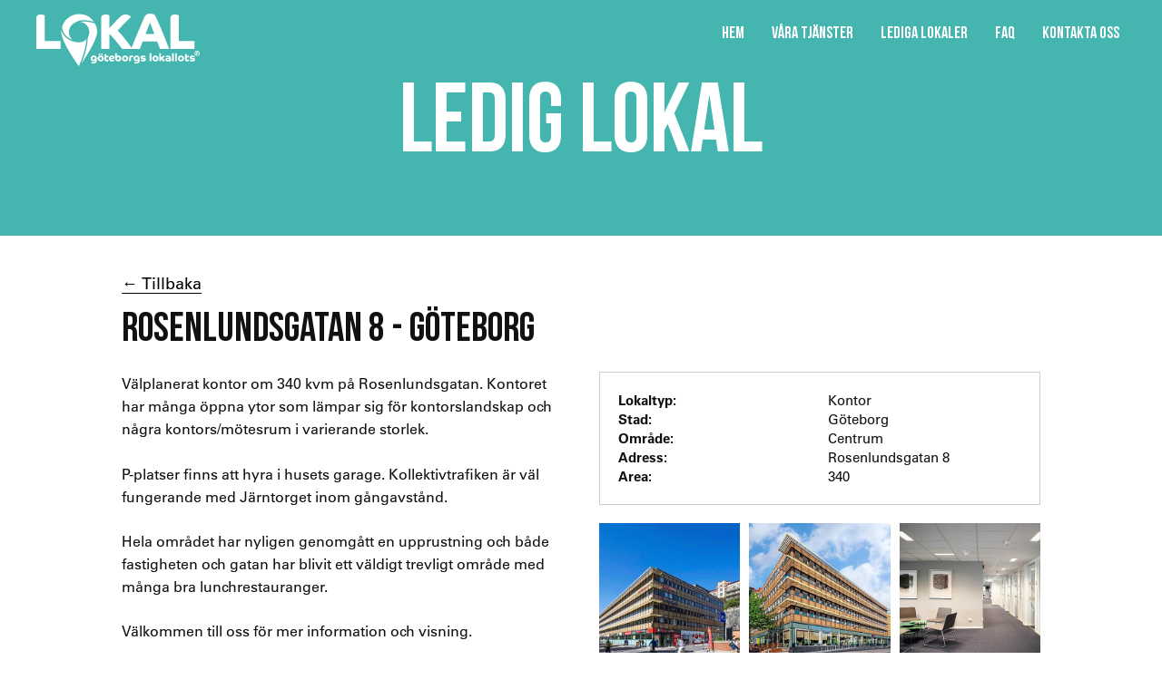

--- FILE ---
content_type: text/html; charset=UTF-8
request_url: https://lokallots.se/objekt/rosenlundsgatan-8-3
body_size: 11603
content:
<!doctype html>
<html lang="sv">


<head>
    <!-- Meta -->
    <meta charset="utf-8"/>
    <meta name="viewport" content="width=device-width, initial-scale=1.0, viewport-fit=cover"/>
    
<title>Rosenlundsgatan 8  | LokalLots | LokalLots</title>
<meta name="description" content=""/>

<meta property="fb:app_id" content="">
<meta property="og:url" content="https://lokallots.se/objekt/rosenlundsgatan-8-3"/>
<meta property="og:type" content="website"/>
<meta property="og:title" content=" | LokalLots"/>
<meta property="og:image" content="https://lokallots.se/assets/images/content/_1200x630_crop_center-center_none/lokallots-512x512.png"/>
<meta property="og:description" content=""/>
<meta property="og:site_name" content="Rosenlundsgatan 8  | LokalLots | LokalLots"/>
<meta property="og:locale" content="sv"/>
<meta property="og:locale:alternate" content="sv"/>

<meta name="twitter:card" content="summary_large_image"/>
<meta name="twitter:site" content=""/>
<meta name="twitter:url" content="https://lokallots.se/objekt/rosenlundsgatan-8-3"/>
<meta name="twitter:title" content=" | LokalLots"/>
<meta name="twitter:description" content=""/>
<meta name="twitter:image" content="https://lokallots.se/assets/images/content/_1200x675_crop_center-center_none/lokallots-512x512.png"/>

<link rel="home" href="https://lokallots.se/"/>
<link rel="canonical" href="https://lokallots.se/objekt/rosenlundsgatan-8-3">

    <!-- DNS prefetch -->
    <link rel="dns-prefetch" href="//ajax.googleapis.com"/>
    <link rel="dns-prefetch" href="//www.google-analytics.com"/>

    <!-- Icons -->
    <link rel="apple-touch-icon" sizes="180x180" href="/assets/meta/apple-touch-icon.png" />
    <link rel="icon" type="image/png" sizes="32x32" href="/assets/meta/favicon-32x32.png" />
    <link rel="icon" type="image/png" sizes="16x16" href="/assets/meta/favicon-16x16.png" />
    <link rel="manifest" href="/manifest.json" />
    <link rel="mask-icon" href="/assets/meta/safari-pinned-tab.svg" color="#000000" />
    <link rel="shortcut icon" href="/assets/meta/favicon.ico" />
    <meta name="msapplication-config" content="/assets/meta/browserconfig.xml" />
    <meta name="theme-color" content="#ffffff" />

    <!-- Manifest -->
    <link rel="manifest" href="/manifest.json">

    <meta name="mobile-web-app-capable" content="yes">
    <meta name="apple-mobile-web-app-capable" content="yes">
    <meta name="application-name" content="LokalLots">
    <meta name="apple-mobile-web-app-title" content="LokalLots">
    <meta name="theme-color" content="#000000">
    <meta name="msapplication-navbutton-color" content="#000000">
    <meta name="apple-mobile-web-app-status-bar-style" content="black-translucent">
    <meta name="msapplication-starturl" content="/">
    <meta name="viewport" content="width=device-width, initial-scale=1, shrink-to-fit=no">

    <link rel="icon" sizes="328x328" href="/assets/meta/lokallots-328x328.png">
    <link rel="apple-touch-icon" sizes="500x500" href="/assets/meta/lokallots-500x500.png">

                    
                        <link rel="preload" href="/assets/css/styles.min.1760355676.css" as="style" onload="this.rel='stylesheet'" />
        <noscript><link rel="stylesheet" href="/assets/css/styles.min.1760355676.css" /></noscript>
        <script>
            /*! loadCSS. [c]2017 Filament Group, Inc. MIT License */
            !function(a){"use strict";var b=function(b,c,d){function e(a){return h.body?a():void setTimeout(function(){e(a)})}function f(){i.addEventListener&&i.removeEventListener("load",f),i.media=d||"all"}var g,h=a.document,i=h.createElement("link");if(c)g=c;else{var j=(h.body||h.getElementsByTagName("head")[0]).childNodes;g=j[j.length-1]}var k=h.styleSheets;i.rel="stylesheet",i.href=b,i.media="only x",e(function(){g.parentNode.insertBefore(i,c?g:g.nextSibling)});var l=function(a){for(var b=i.href,c=k.length;c--;)if(k[c].href===b)return a();setTimeout(function(){l(a)})};return i.addEventListener&&i.addEventListener("load",f),i.onloadcssdefined=l,l(f),i};"undefined"!=typeof exports?exports.loadCSS=b:a.loadCSS=b}("undefined"!=typeof global?global:this);
            /*! loadCSS rel=preload polyfill. [c]2017 Filament Group, Inc. MIT License */
            !function(a){if(a.loadCSS){var b=loadCSS.relpreload={};if(b.support=function(){try{return a.document.createElement("link").relList.supports("preload")}catch(b){return!1}},b.poly=function(){for(var b=a.document.getElementsByTagName("link"),c=0;c<b.length;c++){var d=b[c];"preload"===d.rel&&"style"===d.getAttribute("as")&&(a.loadCSS(d.href,d,d.getAttribute("media")),d.rel=null)}},!b.support()){b.poly();var c=a.setInterval(b.poly,300);a.addEventListener&&a.addEventListener("load",function(){b.poly(),a.clearInterval(c)}),a.attachEvent&&a.attachEvent("onload",function(){a.clearInterval(c)})}}}(this);
        </script>
    
        <script src="/assets/js/lazysizes.min.js" async=""></script>

        <script>
        /*! grunt-grunticon Stylesheet Loader - v2.1.6 | https://github.com/filamentgroup/grunticon | (c) 2015 Scott Jehl, Filament Group, Inc. | MIT license. */
        !function(){function e(e,n,t){"use strict";var o=window.document.createElement("link"),r=n||window.document.getElementsByTagName("script")[0],a=window.document.styleSheets;return o.rel="stylesheet",o.href=e,o.media="only x",r.parentNode.insertBefore(o,r),o.onloadcssdefined=function(e){for(var n,t=0;t<a.length;t++)a[t].href&&a[t].href===o.href&&(n=!0);n?e():setTimeout(function(){o.onloadcssdefined(e)})},o.onloadcssdefined(function(){o.media=t||"all"}),o}function n(e,n){e.onload=function(){e.onload=null,n&&n.call(e)},"isApplicationInstalled"in navigator&&"onloadcssdefined"in e&&e.onloadcssdefined(n)}!function(t){var o=function(r,a){"use strict";if(r&&3===r.length){var i=t.navigator,c=t.document,s=t.Image,d=!(!c.createElementNS||!c.createElementNS("http://www.w3.org/2000/svg","svg").createSVGRect||!c.implementation.hasFeature("http://www.w3.org/TR/SVG11/feature#Image","1.1")||t.opera&&i.userAgent.indexOf("Chrome")===-1||i.userAgent.indexOf("Series40")!==-1),l=new s;l.onerror=function(){o.method="png",o.href=r[2],e(r[2])},l.onload=function(){var t=1===l.width&&1===l.height,i=r[t&&d?0:t?1:2];t&&d?o.method="svg":t?o.method="datapng":o.method="png",o.href=i,n(e(i),a)},l.src="[data-uri]",c.documentElement.className+=" grunticon"}};o.loadCSS=e,o.onloadCSS=n,t.grunticon=o}(this),function(e,n){"use strict";var t,o=n.document,r="grunticon:",a=function(e){if(o.attachEvent?"complete"===o.readyState:"loading"!==o.readyState)e();else{var n=!1;o.addEventListener("readystatechange",function(){n||(n=!0,e())},!1)}},i=function(e){return n.document.querySelector('link[href$="'+e+'"]')},c=function(e,n){if(t&&!n)return t;t={};var o,a,i,c,s,d;if(o=e.sheet,!o)return t;a=o.cssRules?o.cssRules:o.rules;for(var l=0;l<a.length;l++)i=a[l].cssText,c=r+a[l].selectorText,s=i.split(");")[0].match(/US\-ASCII\,([^"']+)/),s&&s[1]&&(d=decodeURIComponent(s[1]),t[c]=d);return t},s=function(e,n){var t,a,i,c,s;n?t=e:(n=e,t=o),c="data-grunticon-embed";for(var d in n){s=d.slice(r.length);try{a=t.querySelectorAll(s)}catch(e){continue}i=[];for(var l=0;l<a.length;l++)null!==a[l].getAttribute(c)&&i.push(a[l]);if(i.length)for(l=0;l<i.length;l++)i[l].innerHTML=n[d],i[l].style.backgroundImage="none",i[l].removeAttribute(c)}return i},d=function(n,t){"svg"===e.method&&a(function(){var o=c(i(e.href));"function"==typeof t?(s(n,o),t()):s(o),"function"==typeof n&&n()})};e.embedIcons=s,e.getCSS=i,e.getIcons=c,e.ready=a,e.svgLoadedCallback=d,e.embedSVG=d}(grunticon,this)}();
        grunticon(["/assets/icons/icons.data.svg.css", "/assets/icons/icons.data.png.css", "/assets/icons/icons.fallback.css"], grunticon.svgLoadedCallback);
    </script>
    <noscript><link href="/assets/icons/icons.fallback.css" rel="stylesheet"></noscript>

        <script>
        WebFontConfig = {
            monotype: {
                projectId: '16ca3750-84a5-4425-a350-d9a5abef41ea'
            }
        };
        (function(d) {
            var wf = d.createElement('script'), s = d.scripts[0];
            wf.src = 'https://ajax.googleapis.com/ajax/libs/webfont/1.6.26/webfont.js';
            wf.async = true;
            s.parentNode.insertBefore(wf, s);
        })(document);
    </script>

    <script type="text/javascript" src="https://maps.googleapis.com/maps/api/js?key=AIzaSyDo9xXZ8wBs21nvd19DarsKIrlb17IiTPE"></script>
            <!-- Google Tag Manager -->
        <script>
            (function (w, d, s, l, i) {
                w[l] = w[l] || [];
                w[l].push({
                    'gtm.start':
                        new Date().getTime(), event: 'gtm.js'
                });
                var f = d.getElementsByTagName(s)[0],
                    j = d.createElement(s), dl = l != 'dataLayer' ? '&l=' + l : '';
                j.async = true;
                j.src =
                    'https://www.googletagmanager.com/gtm.js?id=' + i + dl;
                f.parentNode.insertBefore(j, f);
            })(window, document, 'script', 'dataLayer', 'GTM-PN4558W');
        </script>
        <!-- End Google Tag Manager -->
    </head>

<body id="top" class="type-objects rosenlundsgatan-8-3 ">

            <!-- Google Tag Manager (noscript) -->
        <noscript><iframe src="https://www.googletagmanager.com/ns.html?id=GTM-PN4558W" height="0" width="0" style="display:none;visibility:hidden"></iframe></noscript>
        <!-- End Google Tag Manager (noscript) -->
    
    <a href="#main" class="skip-to-main-content">Skip to content</a>

        <header id="main-navigation">

                <nav class="navigation">

                        <a class="logo" href="https://lokallots.se/">
                <svg id="Layer_1" data-name="Layer 1" xmlns="http://www.w3.org/2000/svg" viewBox="0 0 179.85 59.67"><defs><style>.cls-1{fill:#fff;}</style></defs><title>GLL logo vit</title><path class="cls-1" d="M9.19,1.87,7.62,1.38A9.44,9.44,0,0,0,4.79,1a6,6,0,0,0-3.47.91A3.56,3.56,0,0,0,0,5.06V38.72H26.62V30.14H9.19Z"/><path class="cls-1" d="M142.09,28.19c-1-2.44-2-5-3.16-7.73s-2.24-5.31-3.3-7.78-2-4.7-2.94-6.68-2.08-4.29-2.18-4.35L130,1.32a8.68,8.68,0,0,0-1.15-.58,11.44,11.44,0,0,0-1.62-.52A7.67,7.67,0,0,0,125.34,0a7.46,7.46,0,0,0-4,.94,7.05,7.05,0,0,0-2.55,3.3q-2,4.46-4,9.24t-4,9.37q-1.9,4.59-3.55,8.69c-.9,2.24-1.68,4.23-2.36,6-1-1.47-2.06-2.91-3.06-4.26q-1.9-2.55-3.85-5c-1.3-1.63-2.65-3.25-4-4.84s-2.86-3.22-4.4-4.88c.51-.58,1.2-1.33,2.06-2.25s1.81-1.89,2.83-2.94l3.14-3.18,2.94-3c.9-.92,1.68-1.7,2.34-2.36l1.26-1.26a5.13,5.13,0,0,0-.71-.72A6.68,6.68,0,0,0,102.16,2a8.13,8.13,0,0,0-1.79-.72A8.29,8.29,0,0,0,98.06,1a6.3,6.3,0,0,0-3.3.8,15.3,15.3,0,0,0-2.31,1.68c-.84.76-1.78,1.66-2.8,2.68s-2.07,2.11-3.14,3.24l-3.16,3.38c-1,1.11-2,2.15-2.83,3.1v-14L79,1.37A9.79,9.79,0,0,0,76.12,1a6,6,0,0,0-3.47.91,3.56,3.56,0,0,0-1.32,3.16V38.72h9.19V22.25q1.53,1.55,3.41,3.58t3.71,4.27c1.23,1.49,2.43,3,3.6,4.46s2.24,2.87,3.19,4.16H114c.51-1.32,1-2.62,1.45-3.9s1-2.7,1.57-4.24h16q1,2.64,1.76,4.59c.47,1.3.91,2.49,1.32,3.55h10.12c-.3-.81-.81-2.15-1.54-4S143.06,30.63,142.09,28.19Zm-21.81-5.91c.41-1.07.85-2.2,1.32-3.41s.94-2.4,1.38-3.55.84-2.2,1.21-3.14.66-1.66.88-2.17c.22.48.52,1.2.91,2.17s.79,2,1.23,3.19.9,2.35,1.38,3.58.9,2.34,1.26,3.33Z"/><path class="cls-1" d="M156.75,30.14V1.87l-1.57-.49A9.44,9.44,0,0,0,152.35,1a6,6,0,0,0-3.47.91,3.56,3.56,0,0,0-1.32,3.16V38.72h26.62V30.14Z"/><polygon class="cls-1" points="47.07 59.67 47.08 59.67 47.07 59.67 47.07 59.67"/><polygon class="cls-1" points="47.07 59.67 47.07 59.67 47.07 59.67 47.07 59.67"/><path class="cls-1" d="M34.28,25.72a21.54,21.54,0,0,0,5.52,3,10.38,10.38,0,0,1-1.14-1.16,10.69,10.69,0,0,1-2.75-7.7,11.46,11.46,0,0,1,4.22-8.41A14.72,14.72,0,0,1,42.6,9.94C44,8.92,47,7.22,52.39,7.22c.66,0,1.34,0,2,.08a50.25,50.25,0,0,1,8.9,1.6A19.2,19.2,0,0,0,47.17.51,19.89,19.89,0,0,0,28.92,12.72a8.2,8.2,0,0,0-.56,2.6C29,18.48,30.52,22.86,34.28,25.72Z"/><path class="cls-1" d="M54.3,8.75c-.63,0-1.26-.07-1.86-.07a20.08,20.08,0,0,0-4.28.44,11.2,11.2,0,0,1,7.46,3.78,11,11,0,0,1,2.73,7.83,11.58,11.58,0,0,1-1.65,5.46,58.77,58.77,0,0,1-2.61,15.92,122.44,122.44,0,0,1-4.37,12.56c.8-1.18,1.72-2.58,2.76-4.16C61,37.56,63.35,31.82,65.1,27.62c.13-.32.26-.64.39-.94a17.49,17.49,0,0,0-1.1-16A52,52,0,0,0,54.3,8.75Z"/><path class="cls-1" d="M55.18,28.12a11.12,11.12,0,0,1-8,3.4H46a22.23,22.23,0,0,1-12.58-4.64,17.05,17.05,0,0,1-5.87-8.82,20.64,20.64,0,0,0-.12,2.22c0,4.23,2.94,11.36,8.73,21.18C40.59,49,45.35,55.78,46.79,57.79a118.61,118.61,0,0,0,5.9-16.08A64.7,64.7,0,0,0,55.18,28.12Z"/><path class="cls-1" d="M65.91,47.23a2.92,2.92,0,0,0-1.16-.92A3.8,3.8,0,0,0,63.22,46a3.74,3.74,0,0,0-1.36.24,3.09,3.09,0,0,0-1.06.65,3,3,0,0,0-.7,1,3.61,3.61,0,0,0,0,2.56,2.64,2.64,0,0,0,.61.94,2.52,2.52,0,0,0,.94.58,3.55,3.55,0,0,0,1.2.2A2.49,2.49,0,0,0,64,51.89a1.9,1.9,0,0,0,.36-.21l.2-.17v.13a2,2,0,0,1-.13.76,1.3,1.3,0,0,1-.37.51,1.41,1.41,0,0,1-.56.28,2.74,2.74,0,0,1-.72.08,4,4,0,0,1-.71-.05l-.58-.12a3.15,3.15,0,0,1-.4-.13,1,1,0,0,1-.19-.08l-.53,1.38.29.14a4.9,4.9,0,0,0,.57.18,6.78,6.78,0,0,0,.78.15,5.94,5.94,0,0,0,1,.07,4.4,4.4,0,0,0,1.39-.21,2.92,2.92,0,0,0,1.85-1.76,4.62,4.62,0,0,0,.26-1.62V49.43a4.74,4.74,0,0,0-.15-1.3A2.7,2.7,0,0,0,65.91,47.23Zm-1.73,2.94a1.53,1.53,0,0,1-2,0,1.26,1.26,0,0,1-.39-1,1.62,1.62,0,0,1,.1-.54,1.46,1.46,0,0,1,.29-.44,1.19,1.19,0,0,1,.43-.3,1.42,1.42,0,0,1,.55-.11,1.33,1.33,0,0,1,1,.39,1.35,1.35,0,0,1,.39,1A1.31,1.31,0,0,1,64.18,50.17Z"/><path class="cls-1" d="M72.1,45.45a.86.86,0,0,0,.63-.26.85.85,0,0,0,.25-.6.81.81,0,0,0-.25-.59.83.83,0,0,0-.63-.27.86.86,0,0,0-.63.27.81.81,0,0,0-.25.59.85.85,0,0,0,.25.6A.89.89,0,0,0,72.1,45.45Z"/><path class="cls-1" d="M68.93,45.19a1,1,0,0,0,.29.19.8.8,0,0,0,.34.07.89.89,0,0,0,.88-.86.91.91,0,0,0-.88-.86,1,1,0,0,0-.63.27,1.05,1.05,0,0,0-.2.27.74.74,0,0,0-.07.32.71.71,0,0,0,.07.32A1.1,1.1,0,0,0,68.93,45.19Z"/><path class="cls-1" d="M73.21,46.93a3.15,3.15,0,0,0-1.08-.68,3.58,3.58,0,0,0-2.63,0,3.21,3.21,0,0,0-1.07.68,3.14,3.14,0,0,0,0,4.6,3.21,3.21,0,0,0,1.07.68,3.58,3.58,0,0,0,2.63,0,3.15,3.15,0,0,0,1.08-.68,3.14,3.14,0,0,0,0-4.6Zm-1.09,2.9a1.33,1.33,0,0,1-.29.47,1.42,1.42,0,0,1-.45.32,1.47,1.47,0,0,1-.56.11,1.4,1.4,0,0,1-.56-.11,1.42,1.42,0,0,1-.45-.32,1.33,1.33,0,0,1-.29-.47,1.85,1.85,0,0,1,0-1.2,1.33,1.33,0,0,1,.29-.47,1.42,1.42,0,0,1,.45-.32,1.4,1.4,0,0,1,.56-.11,1.47,1.47,0,0,1,.56.11,1.42,1.42,0,0,1,.45.32,1.33,1.33,0,0,1,.29.47,1.85,1.85,0,0,1,0,1.2Z"/><path class="cls-1" d="M78.58,50.6a1.66,1.66,0,0,1-.61.11,1.84,1.84,0,0,1-.33,0,.76.76,0,0,1-.29-.13.8.8,0,0,1-.21-.26,1,1,0,0,1-.08-.44V48H79.2a2.67,2.67,0,0,0,.14-.35,1.87,1.87,0,0,0,.1-.59.85.85,0,0,0-.23-.64,1.07,1.07,0,0,0-.77-.22H77.06V44.55l-.34-.1a2.08,2.08,0,0,0-.58-.08,1.27,1.27,0,0,0-.74.19.76.76,0,0,0-.27.66v5.05a2.06,2.06,0,0,0,.63,1.59,2.5,2.5,0,0,0,1.77.6,3.67,3.67,0,0,0,.75-.08,3.57,3.57,0,0,0,.65-.19,2.57,2.57,0,0,0,.81-.44L79,50.43A1.81,1.81,0,0,1,78.58,50.6Z"/><path class="cls-1" d="M85.29,46.65a2.59,2.59,0,0,0-.87-.47A3.59,3.59,0,0,0,83.25,46a3.44,3.44,0,0,0-1.29.24,3.15,3.15,0,0,0-1,.65,2.92,2.92,0,0,0-.69,1A3.34,3.34,0,0,0,80,49.23a3.49,3.49,0,0,0,.26,1.37,2.67,2.67,0,0,0,.69,1,2.82,2.82,0,0,0,1,.63,3.48,3.48,0,0,0,1.26.22,6,6,0,0,0,1-.08,5.75,5.75,0,0,0,1.35-.4l.31-.17-.67-1.34-.15.08-.34.12a4.32,4.32,0,0,1-.48.11,2.74,2.74,0,0,1-.59.06,3.34,3.34,0,0,1-.69-.07,1.65,1.65,0,0,1-.48-.2,1.22,1.22,0,0,1-.29-.25A.72.72,0,0,1,82,50h.42a9.52,9.52,0,0,0,1.76-.13,3.21,3.21,0,0,0,1.09-.38,1.34,1.34,0,0,0,.56-.6,2,2,0,0,0,.15-.79,1.87,1.87,0,0,0-.18-.8A2.32,2.32,0,0,0,85.29,46.65Zm-1.19,1.7a.45.45,0,0,1-.26.22,2.63,2.63,0,0,1-.66.16,10,10,0,0,1-1.25.06,1.65,1.65,0,0,1,.1-.48,1.3,1.3,0,0,1,.24-.41,1.4,1.4,0,0,1,.41-.3,1.36,1.36,0,0,1,.56-.11,1,1,0,0,1,.68.19.52.52,0,0,1,.23.43A.52.52,0,0,1,84.1,48.35Z"/><path class="cls-1" d="M92.58,46.89A2.92,2.92,0,0,0,90.49,46a2.55,2.55,0,0,0-1.11.22,2.77,2.77,0,0,0-.66.44v-3l-.33-.11a2,2,0,0,0-.58-.07,1.24,1.24,0,0,0-.73.19.74.74,0,0,0-.28.66V49A5.23,5.23,0,0,0,87,50.29a2.73,2.73,0,0,0,.44.94,3,3,0,0,0,1.17.92,4,4,0,0,0,1.57.31,3.51,3.51,0,0,0,1.31-.24,3,3,0,0,0,1.75-1.67,3.34,3.34,0,0,0,.25-1.32,3.75,3.75,0,0,0-.23-1.33A3.17,3.17,0,0,0,92.58,46.89Zm-1.5,3.4a1.34,1.34,0,0,1-1,.39,1.37,1.37,0,0,1-1-.38,1.43,1.43,0,0,1-.39-1.06,1.81,1.81,0,0,1,.1-.58,1.49,1.49,0,0,1,.29-.47,1.4,1.4,0,0,1,.44-.31,1.26,1.26,0,0,1,.55-.11,1.28,1.28,0,0,1,1,.41,1.49,1.49,0,0,1,.39,1.06A1.45,1.45,0,0,1,91.08,50.29Z"/><path class="cls-1" d="M100.07,46.93A3.36,3.36,0,0,0,99,46.25,3.41,3.41,0,0,0,97.67,46a3.52,3.52,0,0,0-2.39.93,3,3,0,0,0-.73,1,3.28,3.28,0,0,0,0,2.56,3,3,0,0,0,.73,1,3.52,3.52,0,0,0,2.39.93A3.41,3.41,0,0,0,99,52.21a3.36,3.36,0,0,0,1.08-.68,2.86,2.86,0,0,0,.72-1,3.17,3.17,0,0,0,0-2.56A2.86,2.86,0,0,0,100.07,46.93ZM99,49.83a1.35,1.35,0,0,1-.3.47,1.32,1.32,0,0,1-.45.32,1.43,1.43,0,0,1-.56.11,1.47,1.47,0,0,1-.56-.11,1.28,1.28,0,0,1-.44-.32,1.35,1.35,0,0,1-.3-.47,1.85,1.85,0,0,1,0-1.2,1.35,1.35,0,0,1,.3-.47,1.28,1.28,0,0,1,.44-.32,1.47,1.47,0,0,1,.56-.11,1.43,1.43,0,0,1,.56.11,1.32,1.32,0,0,1,.45.32,1.35,1.35,0,0,1,.3.47,1.85,1.85,0,0,1,0,1.2Z"/><path class="cls-1" d="M106.51,46.49a1.67,1.67,0,0,0-.59-.33A3,3,0,0,0,104.8,46a3.71,3.71,0,0,0-1.08.16,2.31,2.31,0,0,0-.84.48,2.14,2.14,0,0,0-.54.77,2.44,2.44,0,0,0-.2,1v3.84h1.93V48.87a1.1,1.1,0,0,1,.32-.88,1.19,1.19,0,0,1,.77-.26,2.55,2.55,0,0,1,.64.08l.49.18.11-.12a1.15,1.15,0,0,0,.15-.2,1.46,1.46,0,0,0,.13-.28.88.88,0,0,0,0-.33.71.71,0,0,0-.06-.31A1,1,0,0,0,106.51,46.49Z"/><path class="cls-1" d="M113.13,47.23a2.92,2.92,0,0,0-1.16-.92,3.84,3.84,0,0,0-1.53-.31,3.74,3.74,0,0,0-1.36.24,3.09,3.09,0,0,0-1.06.65,3,3,0,0,0-.7,1,3.61,3.61,0,0,0,0,2.56,2.64,2.64,0,0,0,.61.94,2.52,2.52,0,0,0,.94.58,3.55,3.55,0,0,0,1.2.2,2.49,2.49,0,0,0,1.19-.28,1.9,1.9,0,0,0,.36-.21l.2-.17v.13a2,2,0,0,1-.13.76,1.3,1.3,0,0,1-.37.51,1.48,1.48,0,0,1-.56.28,2.79,2.79,0,0,1-.72.08,4,4,0,0,1-.71-.05l-.58-.12a3.15,3.15,0,0,1-.4-.13.77.77,0,0,1-.19-.08l-.53,1.38.29.14a4.9,4.9,0,0,0,.57.18,6.78,6.78,0,0,0,.78.15,5.94,5.94,0,0,0,1,.07,4.4,4.4,0,0,0,1.39-.21,2.92,2.92,0,0,0,1.85-1.76,4.62,4.62,0,0,0,.26-1.62V49.43a4.74,4.74,0,0,0-.15-1.3A2.7,2.7,0,0,0,113.13,47.23Zm-1.73,2.94a1.53,1.53,0,0,1-2,0,1.26,1.26,0,0,1-.39-1,1.4,1.4,0,0,1,.1-.54,1.46,1.46,0,0,1,.29-.44,1.19,1.19,0,0,1,.43-.3,1.42,1.42,0,0,1,.55-.11,1.33,1.33,0,0,1,1,.39,1.35,1.35,0,0,1,.39,1A1.31,1.31,0,0,1,111.4,50.17Z"/><path class="cls-1" d="M120,49a2.53,2.53,0,0,0-.68-.33,6.33,6.33,0,0,0-.78-.17l-1.09-.16a2.33,2.33,0,0,1-.58-.14.29.29,0,0,1-.19-.29.39.39,0,0,1,.21-.33,1.64,1.64,0,0,1,.75-.12,4.54,4.54,0,0,1,.86.07,5.41,5.41,0,0,1,.64.16,1.76,1.76,0,0,1,.43.19.73.73,0,0,1,.2.13l.12-.07a1.37,1.37,0,0,0,.19-.17,1,1,0,0,0,.18-.26.74.74,0,0,0,.08-.34.69.69,0,0,0-.14-.43,1.11,1.11,0,0,0-.37-.29,3,3,0,0,0-.94-.3,7,7,0,0,0-1.3-.1,4.75,4.75,0,0,0-1.28.16,2.56,2.56,0,0,0-.89.45,1.79,1.79,0,0,0-.51.66,2,2,0,0,0-.16.82,1.82,1.82,0,0,0,.19.88,1.67,1.67,0,0,0,.52.57,2.5,2.5,0,0,0,.76.33,6.52,6.52,0,0,0,.9.18l.63.07a2.73,2.73,0,0,1,.65.15.33.33,0,0,1,.21.33.32.32,0,0,1-.25.32,2.38,2.38,0,0,1-.75.09,5.33,5.33,0,0,1-.82-.07,5.05,5.05,0,0,1-.69-.16,3.55,3.55,0,0,1-.53-.19,1.73,1.73,0,0,1-.32-.17l-.68,1.25.34.21a3.11,3.11,0,0,0,.64.26,7.32,7.32,0,0,0,.94.22,6.77,6.77,0,0,0,1.26.1,3.49,3.49,0,0,0,2.12-.57,1.84,1.84,0,0,0,.77-1.57,1.67,1.67,0,0,0-.18-.81A1.58,1.58,0,0,0,120,49Z"/><path class="cls-1" d="M125.68,43.45a1.24,1.24,0,0,0-.73.19.76.76,0,0,0-.28.66v8h1.94V43.63l-.34-.11A2.17,2.17,0,0,0,125.68,43.45Z"/><path class="cls-1" d="M133.53,46.93a3.36,3.36,0,0,0-1.08-.68,3.48,3.48,0,0,0-1.32-.25,3.41,3.41,0,0,0-1.32.25,3.21,3.21,0,0,0-1.07.68,3.14,3.14,0,0,0,0,4.6,3.21,3.21,0,0,0,1.07.68,3.41,3.41,0,0,0,1.32.25,3.48,3.48,0,0,0,1.32-.25,3.36,3.36,0,0,0,1.08-.68,3,3,0,0,0,.72-1,3.17,3.17,0,0,0,0-2.56A3,3,0,0,0,133.53,46.93Zm-1.1,2.9a1.2,1.2,0,0,1-.29.47,1.42,1.42,0,0,1-.45.32,1.47,1.47,0,0,1-.56.11,1.33,1.33,0,0,1-1-.43,1.49,1.49,0,0,1-.29-.47,1.85,1.85,0,0,1,0-1.2,1.49,1.49,0,0,1,.29-.47,1.33,1.33,0,0,1,1-.43,1.47,1.47,0,0,1,.56.11,1.42,1.42,0,0,1,.45.32,1.2,1.2,0,0,1,.29.47,1.69,1.69,0,0,1,0,1.2Z"/><path class="cls-1" d="M139,49l.56-.45.71-.56.71-.59c.23-.2.41-.38.57-.54l-.16-.2a1.4,1.4,0,0,0-.26-.21,2,2,0,0,0-.36-.18,1.33,1.33,0,0,0-.45-.07,1.54,1.54,0,0,0-.4,0,1.5,1.5,0,0,0-.32.1,1.32,1.32,0,0,0-.29.19l-.32.27-.34.29-.44.37-.49.4-.46.37V43.63l-.33-.11a2.22,2.22,0,0,0-.59-.07,1.24,1.24,0,0,0-.73.19.74.74,0,0,0-.28.66v8h1.93V49.86l.53.52.59.6c.2.21.39.42.59.65s.36.44.53.66h2.38a18.3,18.3,0,0,0-1.37-1.77A18.67,18.67,0,0,0,139,49Z"/><path class="cls-1" d="M147.05,46.56a3,3,0,0,0-1.06-.43,6.13,6.13,0,0,0-1.31-.13c-1.43,0-2.14.35-2.14,1a.81.81,0,0,0,.06.31c0,.09.09.18.13.26l.15.18.09.1a.75.75,0,0,1,.17-.1l.32-.12a3.61,3.61,0,0,1,.48-.1,4.28,4.28,0,0,1,.65,0,2.06,2.06,0,0,1,1.14.24.76.76,0,0,1,.34.66l-.43,0H145a4.17,4.17,0,0,0-2.24.47,1.78,1.78,0,0,0-.71,1.58,2.29,2.29,0,0,0,.14.78,1.61,1.61,0,0,0,.51.64,2.86,2.86,0,0,0,1,.44,6.28,6.28,0,0,0,1.51.16c.36,0,.7,0,1,0s.61,0,.86-.06l.63-.06a1.35,1.35,0,0,0,.32-.06V48.63a2.8,2.8,0,0,0-.25-1.26A2.15,2.15,0,0,0,147.05,46.56Zm-1,4.47a1.56,1.56,0,0,1-.35,0l-.57,0a2.22,2.22,0,0,1-.64-.07.86.86,0,0,1-.36-.16.38.38,0,0,1-.15-.21.66.66,0,0,1,0-.23.87.87,0,0,1,.05-.28.53.53,0,0,1,.17-.23.93.93,0,0,1,.36-.16,2.29,2.29,0,0,1,.58-.06h.63l.32,0Z"/><path class="cls-1" d="M150.4,43.45a1.24,1.24,0,0,0-.73.19.76.76,0,0,0-.28.66v8h1.94V43.63l-.34-.11A2.17,2.17,0,0,0,150.4,43.45Z"/><path class="cls-1" d="M153.77,43.45a1.24,1.24,0,0,0-.73.19.76.76,0,0,0-.28.66v8h1.94V43.63l-.34-.11A2.17,2.17,0,0,0,153.77,43.45Z"/><path class="cls-1" d="M161.62,46.93a3.36,3.36,0,0,0-1.08-.68,3.44,3.44,0,0,0-1.32-.25,3.41,3.41,0,0,0-1.32.25,3.31,3.31,0,0,0-1.07.68,3,3,0,0,0-.73,1,3.28,3.28,0,0,0,0,2.56,3,3,0,0,0,.73,1,3.31,3.31,0,0,0,1.07.68,3.41,3.41,0,0,0,1.32.25,3.44,3.44,0,0,0,1.32-.25,3.36,3.36,0,0,0,1.08-.68,3,3,0,0,0,.72-1,3.17,3.17,0,0,0,0-2.56A3,3,0,0,0,161.62,46.93Zm-1.1,2.9a1.2,1.2,0,0,1-.29.47,1.42,1.42,0,0,1-.45.32,1.47,1.47,0,0,1-.56.11,1.33,1.33,0,0,1-1-.43,1.49,1.49,0,0,1-.29-.47,1.85,1.85,0,0,1,0-1.2,1.49,1.49,0,0,1,.29-.47,1.33,1.33,0,0,1,1-.43,1.47,1.47,0,0,1,.56.11,1.42,1.42,0,0,1,.45.32,1.2,1.2,0,0,1,.29.47,1.69,1.69,0,0,1,0,1.2Z"/><path class="cls-1" d="M167.14,50.6a1.7,1.7,0,0,1-.61.11,1.84,1.84,0,0,1-.33,0,.76.76,0,0,1-.29-.13.8.8,0,0,1-.21-.26,1,1,0,0,1-.08-.44V48h2.13a2.32,2.32,0,0,0,.15-.35A1.87,1.87,0,0,0,168,47a.84.84,0,0,0-.22-.64,1.09,1.09,0,0,0-.77-.22h-1.38V44.55l-.34-.1a2.1,2.1,0,0,0-.59-.08,1.26,1.26,0,0,0-.73.19.76.76,0,0,0-.27.66v5.05a2.06,2.06,0,0,0,.63,1.59,2.47,2.47,0,0,0,1.76.6,3.69,3.69,0,0,0,.76-.08,3.57,3.57,0,0,0,.65-.19A2.85,2.85,0,0,0,168,52a2,2,0,0,0,.31-.22l-.75-1.32A1.81,1.81,0,0,1,167.14,50.6Z"/><path class="cls-1" d="M174.08,49a2.33,2.33,0,0,0-.67-.33,6.33,6.33,0,0,0-.78-.17l-1.1-.16a2.23,2.23,0,0,1-.57-.14.29.29,0,0,1-.19-.29.39.39,0,0,1,.21-.33,1.64,1.64,0,0,1,.75-.12,4.43,4.43,0,0,1,.85.07,5.15,5.15,0,0,1,.65.16,1.76,1.76,0,0,1,.43.19.73.73,0,0,1,.2.13l.12-.07a1.37,1.37,0,0,0,.19-.17,1.32,1.32,0,0,0,.18-.26.74.74,0,0,0,.08-.34.69.69,0,0,0-.14-.43,1.22,1.22,0,0,0-.37-.29,3.06,3.06,0,0,0-.94-.3,7,7,0,0,0-1.3-.1,4.83,4.83,0,0,0-1.29.16,2.51,2.51,0,0,0-.88.45,1.6,1.6,0,0,0-.51.66,2,2,0,0,0-.17.82,1.82,1.82,0,0,0,.2.88,1.58,1.58,0,0,0,.52.57,2.5,2.5,0,0,0,.76.33,6.52,6.52,0,0,0,.9.18l.62.07a2.71,2.71,0,0,1,.66.15.33.33,0,0,1,.21.33.34.34,0,0,1-.25.32,2.38,2.38,0,0,1-.75.09,5.33,5.33,0,0,1-.82-.07,5.6,5.6,0,0,1-.7-.16,3.4,3.4,0,0,1-.52-.19,1.73,1.73,0,0,1-.32-.17l-.69,1.25.35.21a3.11,3.11,0,0,0,.64.26,7.32,7.32,0,0,0,.94.22,6.66,6.66,0,0,0,1.25.1,3.5,3.5,0,0,0,2.13-.57,1.84,1.84,0,0,0,.77-1.57,1.67,1.67,0,0,0-.18-.81A1.5,1.5,0,0,0,174.08,49Z"/><path class="cls-1" d="M177,40.82h0a2.77,2.77,0,1,0,2.83,2.76A2.78,2.78,0,0,0,177,40.82Zm0,5a2.21,2.21,0,0,1,0-4.41h0a2.13,2.13,0,0,1,2.12,2.21A2.11,2.11,0,0,1,177,45.78Z"/><path class="cls-1" d="M177.66,43.66v0a.71.71,0,0,0,.57-.66.77.77,0,0,0-.27-.59,1.57,1.57,0,0,0-1-.22,5.51,5.51,0,0,0-1.06.1V45h.64v-1.1h.31c.35,0,.52.14.57.44a2,2,0,0,0,.22.66h.69a1.93,1.93,0,0,1-.21-.68C178.08,44,177.93,43.74,177.66,43.66Zm-.76-.2h-.3v-.79a1.33,1.33,0,0,1,.35,0c.41,0,.59.17.59.42S177.26,43.46,176.9,43.46Z"/></svg>
            </a>

            <ul class="main-navigation">
                                                                                            <li class="page page--__home__">
                            <a href="https://lokallots.se/" id="page-2"
                                >
                                Hem
                            </a>
                        </li>
                                                                                <li class="page page--vara-tjanster">
                            <a href="https://lokallots.se/vara-tjanster" id="page-3"
                                >
                                Våra tjänster
                            </a>
                        </li>
                                                                                <li class="page page--lediga-lokaler">
                            <a href="https://lokallots.se/lediga-lokaler" id="page-4"
                                >
                                Lediga lokaler
                            </a>
                        </li>
                                                                                <li class="page page--faq">
                            <a href="https://lokallots.se/faq" id="page-27834"
                                >
                                FAQ
                            </a>
                        </li>
                                                                                <li class="page page--kontakta-oss">
                            <a href="https://lokallots.se/kontakta-oss" id="page-5"
                                >
                                Kontakta oss
                            </a>
                        </li>
                                                                                                                                                
            </ul>
        </nav>

                <button class="menu" title="Navigation">
            <div class="bar1"></div>
            <div class="bar2"></div>
            <div class="bar3"></div>
        </button>

    </header>

    <main id="main">
        
    <div class="section objects-intro color-4">
        <div class="section-content">
            <div class="wrapper">

                <h1>Ledig lokal</h1>

            </div>
        </div>
    </div>


        <div class="section single-object">
        <div class="section-content">

            <div class="wrapper object-info">
                                <a href="/lediga-lokaler/" >← Tillbaka</a>

                <h2>Rosenlundsgatan 8 - Göteborg</h2>
                <div class="content info">

                    
                                            <p>Välplanerat kontor om 340 kvm på Rosenlundsgatan. Kontoret har många öppna ytor som lämpar sig för kontorslandskap och några kontors/mötesrum i varierande storlek.<br /><br />P-platser finns att hyra i husets garage. Kollektivtrafiken är väl fungerande med Järntorget inom gångavstånd. <br /></p>
<p> Hela området har nyligen genomgått en upprustning och både fastigheten och gatan har blivit ett väldigt trevligt område med många bra lunchrestauranger.</p>
<p>Välkommen till oss för mer information och visning.<br /></p>
                    
                    <div class="person">
                        <h3>Kontaktperson</h3>
                                                                                                                                    <figure>
                                <picture>
                                    <img class="lazyload" src="data:image/svg+xml,%3Csvg xmlns=%27http://www.w3.org/2000/svg%27 width=%27200%27 height=%27200%27 style=%27background:%23CCC%27 /%3E" data-srcset="https://lokallots.se/assets/images/persons/_200x200_crop_center-center_82_line/Göteborgs_LokalLots_0037_WEBB.jpg 200w" data-sizes="100vw" alt="Agneta Clark" />
                                </picture>
                            </figure>
                            <p>
                                Agneta Clark
                                <br /><a href="tel:031-24 23 00">031-24 23 00</a>                                 / <a href="tel:031-24 23 00">0709-24 23 42</a>                                <br /><a href="mailto:agneta@lokallots.se">agneta@lokallots.se</a>                            </p>
                                            </div>
                    <h3>Intresseanmälan</h3>


                    <div class="interest-form">

                                                    
                            
                            <form method="post" action="" accept-charset="UTF-8">
                                <input type="hidden" name="CRAFT_CSRF_TOKEN" value="_f07IVVZsWrKV_FitWX0Qva25-Lvky8RcW_J4QFGA9NM4CLT9bz45YiMQkAEP8cYuT3EIdQIxguzwbXUqeIXJBonmZVOcWG9foIVh8TSgo8=">

                                <input type="hidden" name="action" value="contact-form/send">
                                <input type="hidden" name="subject" value="Rosenlundsgatan 8, Göteborg(29231)">
                                <input type="hidden" name="redirect" value="d57ff7f89b69466a3b52f8562c731972bef1b40abd2273bb99562e4f975d9584https://lokallots.se/objekt/rosenlundsgatan-8-3">

                                <label for="from-name">Namn</label>
                                <input id="from-name" type="text" name="fromName" value="">
                                

                                <label for="from-email">E-post</label>
                                <input id="from-email" type="email" name="fromEmail" value="">
                                

                                <input id="url" type="hidden" name="message[URL]" value="https://lokallots.se/objekt/rosenlundsgatan-8-3">

                                <label for="company">Företag</label>
                                <input id="company" type="text" name="message[Company]" value="">
                                

                                <label for="phone">Telefon</label>
                                <input id="phone" type="text" name="message[Phone]" value="">
                                

                                <label for="body">Meddelande</label>
                                <textarea rows="10" cols="40" id="body" name="message[body]"></textarea>
                                

                                <input type="submit" value="Skicka">
                            </form>
                                            </div>

                    <h3>Tipsa en vän</h3>
                    <p>
                        Direktlänk till denna lokalen:<br />
                        <span class="tooltip">
                              <span class="tooltiptext" id="myTooltip">Kopiera</span>

                            <span class="direct-url">https://lokallots.se/objekt/rosenlundsgatan-8-3</span>
                            <input type="text" id="direct-url" style="display: none" value="https://lokallots.se/objekt/rosenlundsgatan-8-3" />
                        </span>
                    </p>

                    <p>
                        <a href="/actions/republic-pdf/downloads/pdf?id=29231&amp;option=object" class="button" target="_blank">Ladda ner PDF</a>
                    </p>

                </div>

                <div class="content">
                    <div class="details">
                        <div class="facts" style="width: 100%;">
                            <div><strong>Lokaltyp:</strong></div><div>Kontor</div>
                            <div><strong>Stad:</strong></div><div>Göteborg</div>
                            <div><strong>Område:</strong></div><div>Centrum</div>
                            <div><strong>Adress:</strong></div><div>Rosenlundsgatan 8</div>
                            <div><strong>Area:</strong></div><div>340</div>
                                                                                                            </div>
                        <div class="map" data-latitude="57.7012048" data-longitude="11.9589417" data-address="Rosenlundsgatan 8"></div>
                    </div>

                    <div class="images smaller">
                        
                        
                        
                                                                                    <figure>
                                    <picture>
                                        <a href="https://lokallots.se/assets/images/objects/Rosenlundsgatan-8/_1200xAUTO_crop_center-center_75_none/1.aspx.jpg">
                                            <img class="lazyload" data-srcset="https://lokallots.se/assets/images/objects/Rosenlundsgatan-8/_400x400_crop_center-center_75_none/1.aspx.jpg" data-sizes="100vw" alt="1 Aspx" />
                                        </a>
                                                                            </picture>
                                </figure>
                                                                                                                <figure>
                                    <picture>
                                        <a href="https://lokallots.se/assets/images/objects/Rosenlundsgatan-8/_1200xAUTO_crop_center-center_75_none/2.aspx.jpg">
                                            <img class="lazyload" data-srcset="https://lokallots.se/assets/images/objects/Rosenlundsgatan-8/_400x400_crop_center-center_75_none/2.aspx.jpg" data-sizes="100vw" alt="2 Aspx" />
                                        </a>
                                                                            </picture>
                                </figure>
                                                                                                                <figure>
                                    <picture>
                                        <a href="https://lokallots.se/assets/images/content/_1200xAUTO_crop_center-center_75_none/Kontor-Goteborg-1_2022-09-20-102333.jpeg">
                                            <img class="lazyload" data-srcset="https://lokallots.se/assets/images/content/_400x400_crop_center-center_75_none/Kontor-Goteborg-1_2022-09-20-102333.jpeg" data-sizes="100vw" alt="Kontor Goteborg 1" />
                                        </a>
                                                                            </picture>
                                </figure>
                                                                                                                <figure>
                                    <picture>
                                        <a href="https://lokallots.se/assets/images/content/_1200xAUTO_crop_center-center_75_none/Kontor-Goteborg4.jpeg">
                                            <img class="lazyload" data-srcset="https://lokallots.se/assets/images/content/_400x400_crop_center-center_75_none/Kontor-Goteborg4.jpeg" data-sizes="100vw" alt="Kontor Goteborg4" />
                                        </a>
                                                                            </picture>
                                </figure>
                                                                                                                <figure>
                                    <picture>
                                        <a href="https://lokallots.se/assets/images/content/_1200xAUTO_crop_center-center_75_none/Kontor-Goteborg-3_2022-09-20-102334.jpeg">
                                            <img class="lazyload" data-srcset="https://lokallots.se/assets/images/content/_400x400_crop_center-center_75_none/Kontor-Goteborg-3_2022-09-20-102334.jpeg" data-sizes="100vw" alt="Kontor Goteborg 3" />
                                        </a>
                                                                            </picture>
                                </figure>
                                                                                                                <figure>
                                    <picture>
                                        <a href="https://lokallots.se/assets/images/content/_1200xAUTO_crop_center-center_75_none/Kontor-Goteborg-2_2022-09-20-102334.jpeg">
                                            <img class="lazyload" data-srcset="https://lokallots.se/assets/images/content/_400x400_crop_center-center_75_none/Kontor-Goteborg-2_2022-09-20-102334.jpeg" data-sizes="100vw" alt="Kontor Goteborg 2" />
                                        </a>
                                                                            </picture>
                                </figure>
                                                                                                                <figure>
                                    <picture>
                                        <a href="https://lokallots.se/assets/images/content/_1200xAUTO_crop_center-center_75_none/Skarmavbild-2022-09-20-kl.-12.24.11.png">
                                            <img class="lazyload" data-srcset="https://lokallots.se/assets/images/content/_400x400_crop_center-center_75_none/Skarmavbild-2022-09-20-kl.-12.24.11.png" data-sizes="100vw" alt="Skarmavbild 2022 09 20 kl 12 24 11" />
                                        </a>
                                                                            </picture>
                                </figure>
                                                                        </div>
                </div>

            </div>
        </div>
    </div>


        <div class="section module-text color-8">
            <div class="section-content">
                <h2>Ska vi prata lokaler?</h2>
                <p>Skicka ett mail eller ring!</p>
                <p>
                    <a class="button button--cta" href="mailto:info@lokallots.se">info@lokallots.se</a>
                </p>
                <p>
                    <a class="button button--cta" href="tel:+4631242300">031&hairsp;-&hairsp;24&thinsp;23&thinsp;00</a>
                </p>
            </div>
        </div>

    </main>

        <footer>
        <p class="address">
            Göteborgs Lokallots AB<br />
            Norra Hamngatan 6<br />
            411&hairsp;14 Göteborg<br /><br />
            Tel. <a href="mailto:tel:+4631242300">031&hairsp;-&hairsp;24&thinsp;23&thinsp;00</a><br />
            Email: <a href="mailto:info@lokallots.se">info@lokallots.se</a><br /><br />

            Läs vår <a href="/integritetspolicy">integritetspolicy</a>.<br /><br />

            <a href="https://se.linkedin.com/company/göteborgs-lokallots-ab" style="text-decoration: none; line-height: 25px;">
                <span class="icon icon-linkedin"></span>
                Följ oss på LinkedIn
            </a>

        </p>

        <p class="scroll-to-top">
            <a class="js-scroll-to-top" href="#top">
                <?xml version="1.0" encoding="UTF-8"?>
<svg width="83px" height="83px" viewBox="0 0 83 83" version="1.1" xmlns="http://www.w3.org/2000/svg" xmlns:xlink="http://www.w3.org/1999/xlink">
    <!-- Generator: Sketch 49.3 (51167) - http://www.bohemiancoding.com/sketch -->
    <title>arrow-up</title>
    <desc>Created with Sketch.</desc>
    <defs></defs>
    <g id="arrow-up" stroke="none" stroke-width="1" fill="none" fill-rule="evenodd">
        <path d="M64.7302,39.6799 L42.1302,18.6799 C41.3632,17.9689 40.1772,17.9689 39.4102,18.6799 L16.8102,39.6799 C16.0012,40.4339 15.9562,41.7009 16.7102,42.5099 C17.4642,43.3189 18.7302,43.3639 19.5402,42.6099 L38.7702,24.7299 L38.7702,65.0099 C38.7702,66.1149 39.6652,67.0099 40.7702,67.0099 C41.8752,67.0099 42.7702,66.1149 42.7702,65.0099 L42.7702,24.7299 L62.0102,42.6099 C62.3802,42.9519 62.8662,43.1409 63.3702,43.1399 C64.4742,43.1359 65.3672,42.2379 65.3632,41.1329 C65.3612,40.5819 65.1322,40.0559 64.7302,39.6799" id="Fill-1" fill="#FFFFFF"></path>
        <path d="M40.7698,5.01 C20.4628,5.01 3.9998,21.472 3.9998,41.78 C3.9998,62.088 20.4628,78.55 40.7698,78.55 C61.0778,78.55 77.5398,62.088 77.5398,41.78 L77.5398,41.77 C77.5178,21.473 61.0668,5.027 40.7698,5.01 M40.7698,82.54 C18.2528,82.54 -0.0002,64.286 -0.0002,41.77 C-0.0002,19.253 18.2528,1 40.7698,1 C63.2868,1 81.5398,19.253 81.5398,41.77 C81.5178,64.278 63.2778,82.518 40.7698,82.54" id="Fill-3" fill="#FFFFFF"></path>
    </g>
</svg>
            </a>
        </p>
    </footer>

        <div class="mobile-navigation hidden">
                        <ul>
                                                <li>
                        <a id="mobile-2" href="https://lokallots.se/" >
                            Hem
                        </a>
                    </li>
                                                                <li>
                        <a id="mobile-3" href="https://lokallots.se/vara-tjanster" >
                            Våra tjänster
                        </a>
                    </li>
                                                                <li>
                        <a id="mobile-4" href="https://lokallots.se/lediga-lokaler" >
                            Lediga lokaler
                        </a>
                    </li>
                                                                <li>
                        <a id="mobile-27834" href="https://lokallots.se/faq" >
                            FAQ
                        </a>
                    </li>
                                                                <li>
                        <a id="mobile-5" href="https://lokallots.se/kontakta-oss" >
                            Kontakta oss
                        </a>
                    </li>
                                                                                                                        </ul>
    </div>

    <script src="/assets/js/libs.min.1729253811.js"></script>
            <script type="text/javascript" src="https://cdnjs.cloudflare.com/ajax/libs/simplelightbox/2.10.4/simple-lightbox.jquery.js"></script>
        <script src="/assets/js/script.min.1667221089.js"></script>

    <!-- Global site tag (gtag.js) - Google Analytics --><script async src="https://www.googletagmanager.com/gtag/js?id=UA-127751608-1"></script><script>
                window.dataLayer = window.dataLayer || [];
                function gtag(){dataLayer.push(arguments);}
                gtag('js', new Date());
                gtag('config', 'UA-127751608-1');
            </script>
</body>
</html>


--- FILE ---
content_type: text/css
request_url: https://lokallots.se/assets/css/styles.min.1760355676.css
body_size: 13093
content:
@charset "UTF-8";.selectize-control.plugin-drag_drop.multi>.selectize-input>div.ui-sortable-placeholder{visibility:visible!important;background:#f2f2f2!important;background:rgba(0,0,0,.06)!important;border:0 none!important;box-shadow:inset 0 0 12px 4px #fff}.selectize-control.plugin-drag_drop .ui-sortable-placeholder:after{content:"!";visibility:hidden}.selectize-control.plugin-drag_drop .ui-sortable-helper{box-shadow:0 2px 5px rgba(0,0,0,.2)}.selectize-dropdown-header{position:relative;padding:5px 8px;border-bottom:1px solid #d0d0d0;background:#f8f8f8;border-radius:3px 3px 0 0}.selectize-dropdown-header-close{position:absolute;right:8px;top:50%;color:#303030;opacity:.4;margin-top:-12px;line-height:20px;font-size:20px!important}.selectize-dropdown-header-close:hover{color:#000}.selectize-dropdown.plugin-optgroup_columns .optgroup{border-right:1px solid #f2f2f2;border-top:0 none;float:left;box-sizing:border-box}.selectize-dropdown.plugin-optgroup_columns .optgroup:last-child{border-right:0 none}.selectize-dropdown.plugin-optgroup_columns .optgroup:before{display:none}.selectize-dropdown.plugin-optgroup_columns .optgroup-header{border-top:0 none}.selectize-control.plugin-remove_button [data-value]{position:relative;padding-right:24px!important}.selectize-control.plugin-remove_button [data-value] .remove{z-index:1;position:absolute;top:0;right:0;bottom:0;width:17px;text-align:center;font-weight:700;font-size:12px;color:inherit;text-decoration:none;vertical-align:middle;display:inline-block;padding:2px 0 0;border-left:1px solid #d0d0d0;border-radius:0 2px 2px 0;box-sizing:border-box}.selectize-control.plugin-remove_button [data-value] .remove:hover{background:rgba(0,0,0,.05)}.selectize-control.plugin-remove_button [data-value].active .remove{border-left-color:#cacaca}.selectize-control.plugin-remove_button .disabled [data-value] .remove:hover{background:none}.selectize-control.plugin-remove_button .disabled [data-value] .remove{border-left-color:#fff}.selectize-control.plugin-remove_button .remove-single{position:absolute;right:28px;top:6px;font-size:23px}.selectize-control{position:relative}.selectize-dropdown,.selectize-input,.selectize-input input{color:#303030;font-family:inherit;font-size:13px;line-height:18px;-webkit-font-smoothing:inherit}.selectize-control.single .selectize-input.input-active,.selectize-input{background:#fff;cursor:text;display:inline-block}.selectize-input{border:1px solid #d0d0d0;padding:8px;display:inline-block;width:100%;overflow:hidden;position:relative;z-index:1;box-sizing:border-box;box-shadow:inset 0 1px 1px rgba(0,0,0,.1);border-radius:3px}.selectize-control.multi .selectize-input.has-items{padding:6px 8px 3px}.selectize-input.full{background-color:#fff}.selectize-input.disabled,.selectize-input.disabled *{cursor:default!important}.selectize-input.focus{box-shadow:inset 0 1px 2px rgba(0,0,0,.15)}.selectize-input.dropdown-active{border-radius:3px 3px 0 0}.selectize-input>*{vertical-align:baseline;display:-moz-inline-stack;display:inline-block;zoom:1;*display:inline}.selectize-control.multi .selectize-input>div{cursor:pointer;margin:0 3px 3px 0;padding:2px 6px;background:#f2f2f2;color:#303030;border:0 solid #d0d0d0}.selectize-control.multi .selectize-input>div.active{background:#e8e8e8;color:#303030;border:0 solid #cacaca}.selectize-control.multi .selectize-input.disabled>div,.selectize-control.multi .selectize-input.disabled>div.active{color:#7d7d7d;background:#fff;border:0 solid #fff}.selectize-input>input{display:inline-block!important;padding:0!important;min-height:0!important;max-height:none!important;max-width:100%!important;margin:0 2px 0 0!important;text-indent:0!important;border:0 none!important;background:none!important;line-height:inherit!important;-webkit-user-select:auto!important;box-shadow:none!important}.selectize-input>input::-ms-clear{display:none}.selectize-input>input:focus{outline:none!important}.selectize-input:after{content:" ";display:block;clear:left}.selectize-input.dropdown-active:before{content:" ";display:block;position:absolute;background:#f0f0f0;height:1px;bottom:0;left:0;right:0}.selectize-dropdown{position:absolute;z-index:10;border:1px solid #d0d0d0;background:#fff;margin:-1px 0 0;border-top:0 none;box-sizing:border-box;box-shadow:0 1px 3px rgba(0,0,0,.1);border-radius:0 0 3px 3px}.selectize-dropdown [data-selectable]{cursor:pointer;overflow:hidden}.selectize-dropdown [data-selectable] .highlight{background:rgba(125,168,208,.2);border-radius:1px}.selectize-dropdown .optgroup-header,.selectize-dropdown [data-selectable]{padding:5px 8px}.selectize-dropdown .optgroup:first-child .optgroup-header{border-top:0 none}.selectize-dropdown .optgroup-header{color:#303030;background:#fff;cursor:default}.selectize-dropdown .active{background-color:#f5fafd;color:#495c68}.selectize-dropdown .active.create{color:#495c68}.selectize-dropdown .create{color:rgba(48,48,48,.5)}.selectize-dropdown-content{overflow-y:auto;overflow-x:hidden;max-height:200px;-webkit-overflow-scrolling:touch}.selectize-control.single .selectize-input,.selectize-control.single .selectize-input input{cursor:pointer}.selectize-control.single .selectize-input.input-active,.selectize-control.single .selectize-input.input-active input{cursor:text}.selectize-control.single .selectize-input:after{content:" ";display:block;position:absolute;top:50%;right:15px;margin-top:-3px;width:0;height:0;border-style:solid;border-width:5px 5px 0;border-color:gray transparent transparent}.selectize-control.single .selectize-input.dropdown-active:after{margin-top:-4px;border-width:0 5px 5px;border-color:transparent transparent gray}.selectize-control.rtl.single .selectize-input:after{left:15px;right:auto}.selectize-control.rtl .selectize-input>input{margin:0 4px 0 -2px!important}.selectize-control .selectize-input.disabled{opacity:.5;background-color:#fafafa}

/*!
Chosen, a Select Box Enhancer for jQuery and Prototype
by Patrick Filler for Harvest, http://getharvest.com

Version 1.8.3
Full source at https://github.com/harvesthq/chosen
Copyright (c) 2011-2018 Harvest http://getharvest.com

MIT License, https://github.com/harvesthq/chosen/blob/master/LICENSE.md
This file is generated by `grunt build`, do not edit it by hand.
*/.chosen-container{position:relative;display:inline-block;vertical-align:middle;font-size:13px;-webkit-user-select:none;-moz-user-select:none;user-select:none}.chosen-container *{box-sizing:border-box}.chosen-container .chosen-drop{position:absolute;top:100%;z-index:1010;width:100%;border:1px solid #aaa;border-top:0;background:#fff;box-shadow:0 4px 5px rgba(0,0,0,.15);display:none}.chosen-container.chosen-with-drop .chosen-drop{display:block}.chosen-container a{cursor:pointer}.chosen-container .chosen-single .group-name,.chosen-container .search-choice .group-name{margin-right:4px;overflow:hidden;white-space:nowrap;text-overflow:ellipsis;font-weight:400;color:#999}.chosen-container .chosen-single .group-name:after,.chosen-container .search-choice .group-name:after{content:":";padding-left:2px;vertical-align:top}.chosen-container-single .chosen-single{position:relative;display:block;overflow:hidden;padding:0 0 0 8px;height:25px;border:1px solid #aaa;border-radius:5px;background-color:#fff;background:linear-gradient(#fff 20%,#f6f6f6 50%,#eee 52%,#f4f4f4);background-clip:padding-box;box-shadow:inset 0 0 3px #fff,0 1px 1px rgba(0,0,0,.1);color:#444;text-decoration:none;white-space:nowrap;line-height:24px}.chosen-container-single .chosen-single input[type=text]{cursor:pointer;opacity:0;position:absolute}.chosen-container-single .chosen-default{color:#999}.chosen-container-single .chosen-single span{display:block;overflow:hidden;margin-right:26px;text-overflow:ellipsis;white-space:nowrap}.chosen-container-single .chosen-single-with-deselect span{margin-right:38px}.chosen-container-single .chosen-single abbr{position:absolute;top:6px;right:26px;display:block;width:12px;height:12px;background:url(chosen-sprite.png) -42px 1px no-repeat;font-size:1px}.chosen-container-single.chosen-disabled .chosen-single abbr:hover,.chosen-container-single .chosen-single abbr:hover{background-position:-42px -10px}.chosen-container-single .chosen-single div{position:absolute;top:0;right:0;display:block;width:18px;height:100%}.chosen-container-single .chosen-single div b{display:block;width:100%;height:100%;background:url(chosen-sprite.png) no-repeat 0 2px}.chosen-container-single .chosen-search{position:relative;z-index:1010;margin:0;padding:3px 4px;white-space:nowrap}.chosen-container-single .chosen-search input[type=text]{margin:1px 0;padding:4px 20px 4px 5px;width:100%;height:auto;outline:0;border:1px solid #aaa;background:url(chosen-sprite.png) no-repeat 100% -20px;font-size:1em;font-family:sans-serif;line-height:normal;border-radius:0}.chosen-container-single .chosen-drop{margin-top:-1px;border-radius:0 0 4px 4px;background-clip:padding-box}.chosen-container-single.chosen-container-single-nosearch .chosen-search{position:absolute;clip:rect(0,0,0,0)}.chosen-container .chosen-results{color:#444;position:relative;overflow-x:hidden;overflow-y:auto;margin:0 4px 4px 0;padding:0 0 0 4px;max-height:240px;-webkit-overflow-scrolling:touch}.chosen-container .chosen-results li{display:none;margin:0;padding:5px 6px;list-style:none;line-height:15px;word-wrap:break-word;-webkit-touch-callout:none}.chosen-container .chosen-results li.active-result{display:list-item;cursor:pointer}.chosen-container .chosen-results li.disabled-result{display:list-item;color:#ccc;cursor:default}.chosen-container .chosen-results li.highlighted{background-color:#3875d7;background-image:linear-gradient(#3875d7 20%,#2a62bc 90%);color:#fff}.chosen-container .chosen-results li.no-results{color:#777;display:list-item;background:#f4f4f4}.chosen-container .chosen-results li.group-result{display:list-item;font-weight:700;cursor:default}.chosen-container .chosen-results li.group-option{padding-left:15px}.chosen-container .chosen-results li em{font-style:normal;text-decoration:underline}.chosen-container-multi .chosen-choices{position:relative;overflow:hidden;margin:0;padding:0 5px;width:100%;height:auto;border:1px solid #aaa;background-color:#fff;background-image:linear-gradient(#eee 1%,#fff 15%);cursor:text}.chosen-container-multi .chosen-choices li{float:left;list-style:none}.chosen-container-multi .chosen-choices li.search-field{margin:0;padding:0;white-space:nowrap}.chosen-container-multi .chosen-choices li.search-field input[type=text]{margin:1px 0;padding:0;height:25px;outline:0;border:0!important;background:transparent!important;box-shadow:none;color:#999;font-size:100%;font-family:sans-serif;line-height:normal;border-radius:0;width:25px}.chosen-container-multi .chosen-choices li.search-choice{position:relative;margin:3px 5px 3px 0;padding:3px 20px 3px 5px;border:1px solid #aaa;max-width:100%;border-radius:3px;background-color:#eee;background-image:linear-gradient(#f4f4f4 20%,#f0f0f0 50%,#e8e8e8 52%,#eee);background-size:100% 19px;background-repeat:repeat-x;background-clip:padding-box;box-shadow:inset 0 0 2px #fff,0 1px 0 rgba(0,0,0,.05);color:#333;line-height:13px;cursor:default}.chosen-container-multi .chosen-choices li.search-choice span{word-wrap:break-word}.chosen-container-multi .chosen-choices li.search-choice .search-choice-close{position:absolute;top:4px;right:3px;display:block;width:12px;height:12px;background:url(chosen-sprite.png) -42px 1px no-repeat;font-size:1px}.chosen-container-multi .chosen-choices li.search-choice .search-choice-close:hover{background-position:-42px -10px}.chosen-container-multi .chosen-choices li.search-choice-disabled{padding-right:5px;border:1px solid #ccc;background-color:#e4e4e4;background-image:linear-gradient(#f4f4f4 20%,#f0f0f0 50%,#e8e8e8 52%,#eee);color:#666}.chosen-container-multi .chosen-choices li.search-choice-focus{background:#d4d4d4}.chosen-container-multi .chosen-choices li.search-choice-focus .search-choice-close{background-position:-42px -10px}.chosen-container-multi .chosen-results{margin:0;padding:0}.chosen-container-multi .chosen-drop .result-selected{display:list-item;color:#ccc;cursor:default}.chosen-container-active .chosen-single{border:1px solid #5897fb;box-shadow:0 0 5px rgba(0,0,0,.3)}.chosen-container-active.chosen-with-drop .chosen-single{border:1px solid #aaa;border-bottom-right-radius:0;border-bottom-left-radius:0;background-image:linear-gradient(#eee 20%,#fff 80%);box-shadow:inset 0 1px 0 #fff}.chosen-container-active.chosen-with-drop .chosen-single div{border-left:none;background:transparent}.chosen-container-active.chosen-with-drop .chosen-single div b{background-position:-18px 2px}.chosen-container-active .chosen-choices{border:1px solid #5897fb;box-shadow:0 0 5px rgba(0,0,0,.3)}.chosen-container-active .chosen-choices li.search-field input[type=text]{color:#222!important}.chosen-disabled{opacity:.5!important;cursor:default}.chosen-disabled .chosen-choices .search-choice .search-choice-close,.chosen-disabled .chosen-single{cursor:default}.chosen-rtl{text-align:right}.chosen-rtl .chosen-single{overflow:visible;padding:0 8px 0 0}.chosen-rtl .chosen-single span{margin-right:0;margin-left:26px;direction:rtl}.chosen-rtl .chosen-single-with-deselect span{margin-left:38px}.chosen-rtl .chosen-single div{right:auto;left:3px}.chosen-rtl .chosen-single abbr{right:auto;left:26px}.chosen-rtl .chosen-choices li{float:right}.chosen-rtl .chosen-choices li.search-field input[type=text]{direction:rtl}.chosen-rtl .chosen-choices li.search-choice{margin:3px 5px 3px 0;padding:3px 5px 3px 19px}.chosen-rtl .chosen-choices li.search-choice .search-choice-close{right:auto;left:4px}.chosen-rtl.chosen-container-single .chosen-results{margin:0 0 4px 4px;padding:0 4px 0 0}.chosen-rtl .chosen-results li.group-option{padding-right:15px;padding-left:0}.chosen-rtl.chosen-container-active.chosen-with-drop .chosen-single div{border-right:none}.chosen-rtl .chosen-search input[type=text]{padding:4px 5px 4px 20px;background:url(chosen-sprite.png) no-repeat -30px -20px;direction:rtl}.chosen-rtl.chosen-container-single .chosen-single div b{background-position:6px 2px}.chosen-rtl.chosen-container-single.chosen-with-drop .chosen-single div b{background-position:-12px 2px}@media only screen and (-webkit-min-device-pixel-ratio:1.5),only screen and (min-resolution:1.5dppx),only screen and (min-resolution:144dpi){.chosen-container-multi .chosen-choices .search-choice .search-choice-close,.chosen-container-single .chosen-search input[type=text],.chosen-container-single .chosen-single abbr,.chosen-container-single .chosen-single div b,.chosen-container .chosen-results-scroll-down span,.chosen-container .chosen-results-scroll-up span,.chosen-rtl .chosen-search input[type=text]{background-image:url(chosen-sprite@2x.png)!important;background-size:52px 37px!important;background-repeat:no-repeat!important}}
/*! Lity - v2.2.2 - 2017-07-17
* http://sorgalla.com/lity/
* Copyright (c) 2015-2017 Jan Sorgalla; Licensed MIT */.lity{z-index:9990;position:fixed;top:0;right:0;bottom:0;left:0;white-space:nowrap;background:#0b0b0b;background:rgba(0,0,0,.9);outline:none!important;opacity:0;transition:opacity .3s ease}.lity.lity-opened{opacity:1}.lity.lity-closed{opacity:0}.lity *{box-sizing:border-box}.lity-wrap{z-index:9990;position:fixed;top:0;right:0;bottom:0;left:0;text-align:center;outline:none!important}.lity-wrap:before{content:"";display:inline-block;height:100%;vertical-align:middle;margin-right:-.25em}.lity-loader{z-index:9991;color:#fff;position:absolute;top:50%;margin-top:-.8em;width:100%;text-align:center;font-size:14px;font-family:Arial,Helvetica,sans-serif;opacity:0;transition:opacity .3s ease}.lity-loading .lity-loader{opacity:1}.lity-container{z-index:9992;position:relative;text-align:left;vertical-align:middle;display:inline-block;white-space:normal;max-width:100%;max-height:100%;outline:none!important}.lity-content{z-index:9993;width:100%;transform:scale(1);transition:transform .3s ease}.lity-closed .lity-content,.lity-loading .lity-content{transform:scale(.8)}.lity-content:after{content:"";position:absolute;left:0;top:0;bottom:0;display:block;right:0;width:auto;height:auto;z-index:-1;box-shadow:0 0 8px rgba(0,0,0,.6)}.lity-close{z-index:9994;width:35px;height:35px;position:fixed;right:0;top:0;-webkit-appearance:none;cursor:pointer;text-decoration:none;text-align:center;padding:0;color:#fff;font-style:normal;font-size:35px;font-family:Arial,Baskerville,monospace;line-height:35px;text-shadow:0 1px 2px rgba(0,0,0,.6);border:0;background:none;outline:none;box-shadow:none}.lity-close::-moz-focus-inner{border:0;padding:0}.lity-close:active,.lity-close:focus,.lity-close:hover,.lity-close:visited{text-decoration:none;text-align:center;padding:0;color:#fff;font-style:normal;font-size:35px;font-family:Arial,Baskerville,monospace;line-height:35px;text-shadow:0 1px 2px rgba(0,0,0,.6);border:0;background:none;outline:none;box-shadow:none}.lity-close:active{top:1px}.lity-image img{max-width:100%;display:block;line-height:0;border:0}.lity-facebookvideo .lity-container,.lity-googlemaps .lity-container,.lity-iframe .lity-container,.lity-vimeo .lity-container,.lity-youtube .lity-container{width:100%;max-width:964px}.lity-iframe-container{width:100%;height:0;padding-top:56.25%;overflow:auto;pointer-events:auto;transform:translateZ(0);-webkit-overflow-scrolling:touch}.lity-iframe-container iframe{position:absolute;display:block;top:0;left:0;width:100%;height:100%;box-shadow:0 0 8px rgba(0,0,0,.6);background:#000}.lity-hide{display:none}body.hidden-scroll{overflow:hidden}.sl-overlay{position:fixed;left:0;right:0;top:0;bottom:0;background:#fff;opacity:.7;display:none;z-index:1050}.sl-wrapper{z-index:1040}.sl-wrapper button{border:0 none;background:transparent;font-size:28px;padding:0;cursor:pointer}.sl-wrapper button:hover{opacity:.7}.sl-wrapper .sl-close{display:none;position:fixed;right:30px;top:30px;z-index:1060;margin-top:-14px;margin-right:-14px;height:44px;width:44px;line-height:44px;font-family:Arial,Baskerville,monospace;color:#000;font-size:3rem}.sl-wrapper .sl-close:focus{outline:none}.sl-wrapper .sl-counter{display:none;position:fixed;top:30px;left:30px;z-index:1060;color:#000;font-size:1rem}.sl-wrapper .sl-navigation{width:100%;display:none}.sl-wrapper .sl-navigation button{position:fixed;top:50%;margin-top:-22px;height:44px;width:22px;line-height:44px;text-align:center;display:block;z-index:1060;font-family:Arial,Baskerville,monospace;color:#000}.sl-wrapper .sl-navigation button.sl-next{right:5px;font-size:2rem}.sl-wrapper .sl-navigation button.sl-prev{left:5px;font-size:2rem}.sl-wrapper .sl-navigation button:focus{outline:none}@media (min-width:35.5em){.sl-wrapper .sl-navigation button{width:44px}.sl-wrapper .sl-navigation button.sl-next{right:10px;font-size:3rem}.sl-wrapper .sl-navigation button.sl-prev{left:10px;font-size:3rem}}@media (min-width:50em){.sl-wrapper .sl-navigation button{width:44px}.sl-wrapper .sl-navigation button.sl-next{right:20px;font-size:3rem}.sl-wrapper .sl-navigation button.sl-prev{left:20px;font-size:3rem}}.sl-wrapper .sl-image{position:fixed;touch-action:none;z-index:10000}.sl-wrapper .sl-image img{margin:0;padding:0;display:block;border:0 none}@media (min-width:35.5em){.sl-wrapper .sl-image img{border:0 none}}@media (min-width:50em){.sl-wrapper .sl-image img{border:0 none}}.sl-wrapper .sl-image iframe{background:#000;border:0 none}@media (min-width:35.5em){.sl-wrapper .sl-image iframe{border:0 none}}@media (min-width:50em){.sl-wrapper .sl-image iframe{border:0 none}}.sl-wrapper .sl-image .sl-caption{display:none;padding:10px;color:#fff;background:rgba(0,0,0,.8);position:absolute;bottom:0;left:0;right:0}.sl-wrapper .sl-image .sl-caption.pos-top{bottom:auto;top:0}.sl-wrapper .sl-image .sl-caption.pos-outside{bottom:auto}.sl-wrapper .sl-image .sl-download{display:none;position:absolute;bottom:5px;right:5px;color:#000;z-index:1060}.sl-spinner{display:none;border:5px solid #333;border-radius:40px;height:40px;left:50%;margin:-20px 0 0 -20px;opacity:0;position:fixed;top:50%;width:40px;z-index:1007;animation:a 1s ease-out infinite}.sl-scrollbar-measure{position:absolute;top:-9999px;width:50px;height:50px;overflow:scroll}@keyframes a{0%{transform:scale(.1);opacity:0}50%{opacity:1}to{transform:scale(1.2);opacity:0}}.oldstyle-numerals{font-feature-settings:"onum" 1,"frac" 1,"calt" 0;font-variant-numeric:oldstyle-nums}.lining-numerals{font-feature-settings:"lnum" 1,"frac" 1,"calt" 0;font-variant-numeric:lining-nums}.proportional-numerals{font-feature-settings:"pnum" 1,"frac" 1,"calt" 0;font-variant-numeric:proportional-nums}.tabular-numerals{font-feature-settings:"tnum" 1,"frac" 0,"calt" 0;font-variant-numeric:tabular-nums}.color-sample{float:left;display:block;width:200px;height:200px;margin:0 20px 20px 0}.color-sample b{font-family:Bebas Neue W03,Helvetica,sans-serif;font-size:28px;font-weight:400}.color-sample div{padding:10px;color:inherit}.color-1{background:#e7343f;color:#fff}.color-2{background:#814997;color:#fff}.color-3{background:#3973b9;color:#fff}.color-4{background:#44b6af;color:#fff}.color-5{background:#aec742;color:#fff}.color-6{background:#e0a745;color:#fff}.color-7{background:#c3a17f;color:#fff}.color-8{background:#464752;color:#fff}.color-9{background:rgba(63,60,60,.5);color:#fff}html{-webkit-font-smoothing:antialiased;-moz-osx-font-smoothing:grayscale;font-size:17px;font-family:Univers W04,Helvetica,sans-serif}@media screen and (min-width:600px){html{font-size:17px}}@media screen and (min-width:1024px){html{font-size:18px}}body{color:#111;background:#fff}.wf-loading h1,.wf-loading h2,.wf-loading h3,.wf-loading p{display:none}a,button,input,label,select,summary,textarea{touch-action:manipulation}h1,h2,h3,h4,h5,h6{font-family:Bebas Neue W03,Helvetica,sans-serif;font-weight:400;text-transform:uppercase}li,p,ul{font-weight:400}h1,h2,h3,h4,li,ol,p,ul{margin:0 0 1.45em;padding:0;font-size:1em;line-height:1.45}@media screen and (min-width:768px){h1,h2,h3,h4,li,ol,p,ul{margin:0 0 1.5em;line-height:1.55}}dl dl,ol ol,ul ul{margin-bottom:0}h1{margin:1em 0 .5em;font-size:2em;line-height:1.2;color:#fff}@media screen and (min-width:600px){h1{margin:.5em 0;font-size:4em}}@media screen and (min-width:1024px){h1{font-size:6em}}h2{margin:1.5em 0 .3em;padding:.3em 0;font-size:1.6em;line-height:1.2}@media screen and (min-width:600px){h2{margin:1.8em 0 .3em;font-size:2.5em;line-height:1}}h3{font-size:1em}h3,h4,h5,h6{margin:1em 0 .5em}h4,h5,h6{font-size:.9em;color:#666}img{max-width:100%;height:auto}dl,ol,ul{margin:0 0 1.5em;line-height:1.5}ol,ul{margin-left:20px}li{margin-bottom:0}dt{font-weight:700;color:#e7343f}dd{margin:0 0 1em}a{color:#000;text-underline-position:under;transition:color .3s}a:hover{color:#e0a745}b,strong{font-family:ITC Caslon No.\ 224 W03,Georgia,sans-serif;font-weight:600}pre{padding:20px;background:#eee;color:#333;font-size:.75em;line-height:1.6;margin-bottom:3em}sup{font-feature-settings:"sups" 1}@supports (font-variant-position:super){sup{font-feature-settings:normal;font-variant-position:super}}@supports (font-variant-position:super) or (font-feature-settings:"sups" 1){sup{vertical-align:inherit;font-size:inherit}}sub{font-feature-settings:"subs" 1}@supports (font-variant-position:sub){sub{font-feature-settings:normal;font-variant-position:sub}}@supports (font-variant-position:sub) or (font-feature-settings:"subs" 1){sub{vertical-align:inherit;font-size:inherit}}table{margin:1.5em 0;border-collapse:collapse;caption-side:bottom}table .number{text-align:right}table .alignment{text-align:"." center}caption{padding:.5em 5px 1.5em;color:#666;font-family:Univers W04,Helvetica,sans-serif;font-size:.8em}th{font-variant-numeric:lining-nums tabular-nums;text-align:left;padding:.5em 20px;font-family:Bebas Neue W03,Helvetica,sans-serif;color:#000}th:last-child{padding-right:0}td,tfoot th{text-align:left}td{font-variant-numeric:lining-nums tabular-nums;padding:.25em 20px;font-size:.8em;color:#333}td,tr.no-border td{border:0}@media screen and (min-width:768px){td{font-size:1em;line-height:1.3}}@media screen and (min-width:1024px){td{font-size:.9em}}td:last-child{padding-right:0}hr{margin:1em 0;border:0;border-top:1px solid #eee}@media screen and (min-width:600px){hr{margin:4em 0 3em}}.hr hr{display:none}.hr{margin:1em 0;border-top:1px solid #ddd}@media screen and (min-width:600px){.hr{margin:6em 0 1em}}blockquote{margin:2em 0 2em 25px;color:#111;font-style:italic}@media screen and (min-width:768px){blockquote{margin:0 0 1em 50px;padding:0 20px}}blockquote p{quotes:"“" "”" "‘" "’"}blockquote p:before{content:open-quote;margin-left:-.83ch}blockquote p:after{content:close-quote}figure{margin:0}figcaption{color:#666;font-family:Univers W04,Helvetica,sans-serif;font-size:.8em;margin:.5em 0 2em}object{outline:none}.small{float:right;margin-right:20px;font-size:11px}.center{text-align:center}picture.right{float:right;margin:0 0 2em 4em}picture.left{float:left;margin:0 2em 4em 0}fieldset{margin:0 0 3em;padding:1em;border:1px solid #111}@media screen and (min-width:600px){fieldset{padding:1.5em}}legend{padding:0 2px;color:#111}label,legend{font-family:Bebas Neue W03,Helvetica,sans-serif;font-weight:400}label{display:block;margin:13px 0 3px;font-size:.85em}label.long{margin:15px 0;line-height:.9}input{font-family:ITC Caslon No.\ 224 W03,Georgia,sans-serif;font-weight:400;color:#333;font-size:16px}input[type=email],input[type=number],input[type=password],input[type=search],input[type=tel],input[type=text],input[type=url]{-webkit-appearance:none;box-sizing:border-box;margin:0;padding:7px;border:1px solid #ccc;width:100%}@media screen and (min-width:768px){input[type=email],input[type=number],input[type=password],input[type=search],input[type=tel],input[type=text],input[type=url]{max-width:600px}}input[type=search]{border:0;border-radius:0;padding:7px 0;font-size:20px;border-bottom:2px solid #000}@media screen and (min-width:768px){input[type=search]{max-width:88%}}input[type=search]:focus:not([readonly]){box-shadow:none}input[type=number]{text-align:center;padding:5px 3px;width:45px}@media screen and (min-width:768px){input[type=number]{padding:5px;width:60px}}input[type=color]{padding:0}input[type=file]{font-size:12px}input[readonly=readonly]{color:#ccc}input[disabled]{background:#eee;color:#333}input:focus:not([readonly]){outline:none;box-shadow:0 0 5px rgba(68,182,175,.5)}input.submit{margin:25px 0 10px}textarea{font-family:ITC Caslon No.\ 224 W03,Georgia,sans-serif;box-sizing:border-box;width:100%;height:100px;padding:5px;border:1px solid #ccc;font-size:16px}@media screen and (min-width:600px){textarea{max-width:600px}}textarea:focus{outline:none;box-shadow:0 0 5px rgba(68,182,175,.5)}select{margin:2px 0 10px}::-webkit-input-placeholder{font-size:15px;color:#999;font-style:italic}:-moz-placeholder,::-moz-placeholder{color:#999;font-style:italic}:-ms-input-placeholder{color:#999;font-style:italic}.video-container{position:relative;overflow:hidden;height:0;padding-bottom:56.25%;margin:1em 0}.video-container embed,.video-container iframe,.video-container object{position:absolute;top:0;left:0;width:100%;height:100%}body{margin:0;padding:0}body.__home__{background:#8e878e}body.om-oss{background:#c2e5e1}body.lediga-lokaler{background:#44b6af}body.black-nav,body.kontakta-oss{background:#000}body.grid:after{border-top:10px solid #dade0a;content:"";position:fixed;top:0;z-index:10000;height:100vh;width:100%;background:url(/assets/images/structure/grid-mobile.png) repeat-y top;background-size:100%}@media screen and (min-width:600px){body.grid:after{border-top:10px solid #f4c90e;content:"large-phone"}}@media screen and (min-width:768px){body.grid:after{background:url(/assets/images/structure/grid-tablet.png) repeat-y top;background-size:100%;border-top:10px solid #db8710;content:"tablet"}}@media screen and (min-width:1024px){body.grid:after{background:url(/assets/images/structure/grid-desktop.png) repeat-y top;background-size:100%;border-top:10px solid #cf000e;content:"desktop"}}@media screen and (min-width:1300px){body.grid:after{background:url(/assets/images/structure/grid-widescreen.png) repeat-y top;background-size:100%;border-top:10px solid #954a11;max-width:1260px;left:150px;content:"widescreen"}}[href="#main"]{position:absolute;top:0;padding:5px 10px;background:#eee;right:100%}[href="#main"]:focus{z-index:10000;top:30px;right:auto;left:57%}.visually-hidden{position:absolute;width:1px;height:1px;overflow:hidden;clip:rect(1px,1px,1px,1px);white-space:nowrap}.hidden,[hidden]{display:none}.show-mobile{display:block}@media screen and (min-width:768px){.show-mobile{display:none}}.hide-mobile{display:none}@media screen and (min-width:768px){.hide-mobile{display:block}}.text-left{text-align:left}.text-center{text-align:center}.text-right{text-align:right}.blur-me{filter:blur(8px)}.align-right{float:right}.align-center{text-align:center}.small-caps{font-variant:small-caps}.fraction{font-feature-settings:frac}@supports (font-variant-numeric:diagonal-fractions){.fraction{font-variant-numeric:diagonal-fractions}}.lazyload,.lazyloading{opacity:0}.lazyloaded{opacity:1;transition:opacity .2s}.vertical-rhythm{background-image:linear-gradient(rgba(0,200,0,.2) 1px,transparent 0);background-size:100% 8px}@media screen and (min-width:768px){.vertical-rhythm{background-image:linear-gradient(rgba(0,0,200,.2) 1px,transparent 0);background-size:100% 8px}}@media screen and (min-width:1024px){.vertical-rhythm{background-image:linear-gradient(rgba(200,0,0,.2) 1px,transparent 0);background-size:100% 8px}}.vertical-rhythm h1,.vertical-rhythm h2,.vertical-rhythm h3,.vertical-rhythm h4,.vertical-rhythm h5,.vertical-rhythm h6{background-color:rgba(150,0,0,.1)}form .error{border-bottom:2px solid #e7343f;padding:6px 0 5px}form .helper-text{display:block;margin-top:-40px;font-size:12px;line-height:1.33;color:#44b6af}form .helper-text--error{color:#e7343f}.social-icons{clear:both;width:100%;display:flex;margin:8px 0 16px}@media screen and (min-width:768px){.social-icons{margin:0 0 16px}}.social-icons .icon{display:inline-block;background-size:40px;width:40px;height:40px;margin:0 8px}@media screen and (min-width:768px){.social-icons .icon{width:60px;height:60px;background-size:60px;margin:0 13px}}.read-more{cursor:pointer}#main-navigation{position:fixed;width:100%;z-index:4}#main-navigation .navigation{position:fixed;top:0;left:0;width:100%;z-index:100;background:transparent;transition:background .4s}#main-navigation .navigation.no-bg{background-color:transparent!important}#main-navigation .logo{position:absolute;top:15px;left:20px;width:80px;height:auto;transition:all .4s}@media screen and (min-width:768px){#main-navigation .logo{left:40px;width:180px}}#main-navigation .logo.small{top:15px;width:60px}@media screen and (min-width:768px){#main-navigation .logo.small{width:100px}}#main-navigation .main-navigation{display:flex;justify-content:flex-end;align-items:center;box-sizing:border-box;width:95%;height:50px;margin:0 2.5%;padding:0;color:#fff;font-family:Bebas Neue W03,Helvetica,sans-serif;font-size:1em;line-height:1}@media screen and (min-width:1025px){#main-navigation .main-navigation{height:70px}}#main-navigation .main-navigation li{font-family:ITC Caslon No.\ 224 W03,Georgia,sans-serif;display:none}@media screen and (min-width:1025px){#main-navigation .main-navigation li{display:inline}}#main-navigation .main-navigation li ul{display:none}#main-navigation .main-navigation li:hover ul{background:#fff;display:block;position:absolute;left:102px;bottom:-22px;padding:2px 20px}@media screen and (min-width:1024px){#main-navigation .main-navigation li:hover ul a{padding:10px}}#main-navigation .main-navigation a{display:inline-block;padding:10px;margin:0;text-decoration:none;white-space:nowrap;color:#fff}@media screen and (min-width:1024px){#main-navigation .main-navigation a{padding:10px 15px}}#main-navigation .main-navigation a.selected,#main-navigation .main-navigation a:hover{display:inline-block;position:relative;text-decoration:underline}#main-navigation .main-navigation a.no-hover:hover{text-decoration:none}.mobile-navigation{position:fixed;overflow-x:hidden;top:0;left:0;width:100%;height:100vh;background:#000;color:#fff;font-size:16px;line-height:1.52;letter-spacing:-.2px;font-family:ITC Caslon No.\ 224 W03,Georgia,sans-serif;z-index:3;overflow-y:auto;-webkit-overflow-scrolling:touch}@media screen and (min-width:600px){.mobile-navigation{font-size:1.3em}}.mobile-navigation .mobile-navigation-header{position:absolute;top:0;left:0;width:100%;height:52px}.mobile-navigation .close{display:block;position:absolute;top:6px;right:10px;background:transparent;border:0;padding:5px}.mobile-navigation .close:active,.mobile-navigation .close:focus{color:#44b6af}.mobile-navigation .close .icon{width:32px;height:32px}.mobile-navigation ul{overflow:hidden;background:#000;list-style:none;width:100%;padding:15vh 0 0;margin:0 auto}.mobile-navigation ul li:first-child a{border:0}.mobile-navigation ul a{position:relative;box-sizing:border-box;display:block;padding:11px 20px 8px;margin:0 12px;text-decoration:none;text-align:center;font-size:2em;font-weight:700;color:#fff;transition:border .6s}.mobile-navigation ul a.selected,.mobile-navigation ul a:active,.mobile-navigation ul a:focus{color:#44b6af}.mobile-navigation .social-icons{clear:both;width:100%;display:flex;margin:48px 24px 96px}.mobile-navigation .social-icons .icon{background-color:#fff;background-size:16px;width:16px;height:16px;border:10px solid #fff;border-radius:12px;margin-right:26px}.menu{position:fixed;top:6px;right:10px;display:block;z-index:200;background:transparent;color:#fff;border:0}@media screen and (min-width:1025px){.menu{display:none}}.menu.solid{border-radius:3px}.menu .bar1,.menu .bar2,.menu .bar3{width:25px;height:3px;background-color:#fff;margin:5px 0;transition:.3s}.menu .bar1{margin-top:10px}.menu .bar3{margin-bottom:10px}.menu.change .bar1{transform:rotate(-135deg) translate(-6px,-5px)}.menu.change .bar2{opacity:0}.menu.change .bar3{transform:rotate(135deg) translate(-6px,6px)}.menu:focus{outline:none}.black .menu .bar1,.black .menu .bar2,.black .menu .bar3{background-color:#000}.black .menu.change .bar1,.black .menu.change .bar2,.black .menu.change .bar3{background-color:#fff}.black #main-navigation .menu.solid.change{background-color:#000}.black #main-navigation .logo path{fill:#000}.black #main-navigation .main-navigation a{color:#000}.overlay-visible{overflow:hidden}.section{clear:both;background-position:bottom;background-size:cover;margin:0;padding:0}.section.page-intro{padding-top:70px;height:190px}@media screen and (min-width:768px){.section.page-intro{padding-top:80px;height:230px}}@media screen and (min-width:1024px){.section.page-intro{padding-top:10px;height:250px}}.section.page-intro h1{color:inherit;text-align:center}.section.page-intro h1 a{color:#fff;text-decoration:none;display:inline-block;transition:all .2s}.section.page-intro h1 a:hover{opacity:.7}.section.page-intro .introduction{color:inherit;font-family:Univers W04,Helvetica,sans-serif;font-size:1em;text-align:center}.__home__ .section.page-intro{padding-top:0;height:700px;height:77vh;position:relative}.__home__ .section.page-intro h1{font-size:13vw;margin:0}.__home__ .section.page-intro .section-content{position:relative}.__home__ .section.page-intro .wrapper{height:80vh;display:flex;justify-content:center;align-items:center}@media screen and (min-width:768px){.__home__ .section.page-intro .wrapper{height:90vh}}@media screen and (min-width:768px){.__home__ .section.page-intro{height:100vh}.__home__ .section.page-intro h1{font-size:10vw}}@media screen and (min-width:1300px){.__home__ .section.page-intro h1{font-size:7vw;margin:0}}.__home__ .section.page-intro video{position:absolute;width:100%;height:100%;top:0;left:0;-o-object-fit:cover;object-fit:cover}.__home__ .section.page-intro .start-here{display:none;position:absolute;text-align:center;width:100%;left:0;font-family:Bebas Neue W03,Helvetica,sans-serif;cursor:pointer;font-size:30px;bottom:50px}@media screen and (min-width:768px){.__home__ .section.page-intro .start-here{display:block;font-size:40px;bottom:80px}}.vara-tjanster .section.page-intro{padding-top:70px;height:190px;margin-bottom:460px}@media screen and (min-width:768px){.vara-tjanster .section.page-intro{padding-top:150px;padding-bottom:0;height:350px;margin-bottom:0;padding-top:6vh;height:85vh}}@media screen and (min-width:1024px){.vara-tjanster .section.page-intro{padding-top:28vh;height:65vh}}@media screen and (min-width:1300px){.vara-tjanster .section.page-intro{padding-top:150px;height:700px;padding-top:25vh;height:70vh}}.vara-tjanster .section.page-intro h1{text-shadow:0 0 5px rgba(0,0,0,.2)}.vara-tjanster .section.page-intro p{padding-top:150px;color:#000}@media screen and (min-width:768px){.vara-tjanster .section.page-intro p{color:#fff;text-shadow:0 0 5px rgba(0,0,0,.9);margin-top:47vh;padding-top:0}}@media screen and (min-width:1024px){.vara-tjanster .section.page-intro p{margin-top:0}}@media screen and (min-width:1300px){.vara-tjanster .section.page-intro p{margin-top:25vh}}.type-articles .section.page-intro{background-position:50%;height:200px;height:40vh;padding-top:0;padding-bottom:0}@media screen and (min-width:768px){.type-articles .section.page-intro{height:400px;height:50vh}}.section .section-content{box-sizing:border-box;width:100%;margin:0 auto;max-width:1200px;padding:0 9.7883597884%}@media screen and (min-width:768px){.section .section-content{padding:0 5.3811659193%}}@media screen and (min-width:1024px){.section .section-content{padding:0 7.3529411765%}}@media screen and (min-width:1300px){.section .section-content{max-width:1260px;padding:0 50px}}.section h2{margin-top:.6em}.section h2,.section p{color:inherit}.section .introduction{font-size:1.2em}.section.color-0{background:#fff;color:#111;border-color:#111}.section.color-1{background:#e7343f;color:#fff;border-color:#fff}.section.color-1 a{color:#fff}.section.color-2{background:#814997;color:#fff;border-color:#fff}.section.color-2 a{color:#fff}.section.color-3{background:#3973b9;color:#fff;border-color:#fff}.section.color-3 a{color:#fff}.search-box form{display:flex}.search-box form .button{margin-left:5px}.type-object .section.objects-intro,.type-objects .section.objects-intro{padding-top:55px}@media screen and (min-width:768px){.type-object .section.objects-intro,.type-objects .section.objects-intro{padding-top:80px;height:230px}}@media screen and (min-width:1024px){.type-object .section.objects-intro,.type-objects .section.objects-intro{padding-top:10px;height:250px}}.type-object .section.objects-intro h1,.type-objects .section.objects-intro h1{text-align:center}.single-object{font-family:Univers W04,Helvetica,sans-serif}.single-object .go-back{text-decoration:none;font-weight:600;font-size:.85em}.single-object .object-info{display:flex;flex-flow:row wrap;justify-content:space-between;padding-top:40px}.single-object .object-info h2{width:100%;margin-top:0}.single-object .object-info .content{width:100%;font-size:.9em}@media screen and (min-width:768px){.single-object .object-info .content{width:48%;margin:0 0 1em}}.single-object .object-info .content h3{font-size:1.5em}.single-object .object-info .content .person{display:flex;flex-flow:row wrap;justify-content:center;align-items:center;padding-bottom:20px}.single-object .object-info .content .person h3{width:100%}.single-object .object-info .content .person figure{display:none}@media screen and (min-width:600px){.single-object .object-info .content .person figure{display:block}}.single-object .object-info .content .person img{width:80px;height:auto;border-radius:40px;margin-right:20px}@media screen and (min-width:600px){.single-object .object-info .content .person img{width:100px;border-radius:50px}}.single-object .object-info .content .person p{flex-grow:1;margin:0}.single-object .object-info .content .interest-form input[type=submit]{margin-top:10px}.single-object .object-info .content .tooltip{position:relative;display:inline-block;max-width:100%}.single-object .object-info .content .tooltip .tooltiptext{visibility:hidden;background-color:#555;color:#fff;text-align:center;border-radius:6px;padding:5px 10px;position:absolute;z-index:1;bottom:110%;left:0;opacity:0;transition:opacity .3s;font-size:.85em}.single-object .object-info .content .tooltip .tooltiptext:after{content:"";position:absolute;top:100%;left:50%;margin-left:-5px;border-width:5px;border-style:solid;border-color:#555 transparent transparent}.single-object .object-info .content .tooltip:hover .tooltiptext{visibility:visible;opacity:1}.single-object .object-info .content .direct-url{display:block;max-width:100%;border:1px solid #ccc;border-radius:3px;padding:5px 10px;position:relative;white-space:nowrap;overflow:hidden;text-overflow:ellipsis;cursor:pointer}.single-object .object-info .content .direct-url:after{content:"Kopiera";position:absolute;box-sizing:border-box;height:100%;right:0;top:0;padding:6px 10px 0;font-size:.9em;background-color:#44b6af;color:#fff}.single-object .object-info .details{display:flex;flex-flow:row wrap;justify-content:space-between;border:1px solid #ccc;margin-bottom:20px;font-size:.9em}.single-object .object-info .details .facts{line-height:1.5;width:100%;display:flex;flex-flow:row wrap;justify-content:space-between;box-sizing:border-box;padding:20px}@media screen and (min-width:768px){.single-object .object-info .details .facts{width:60%}}.single-object .object-info .details .facts>div{width:48%}.single-object .object-info .details .map{width:100%;height:150px}@media screen and (min-width:768px){.single-object .object-info .details .map{height:auto;width:40%}}.single-object .object-info .images{width:100%;padding:10px 0 40px}@supports (display:grid){.single-object .object-info .images{width:auto;display:grid;grid-gap:10px 10px;grid-template-columns:1fr 1fr}}@media screen and (min-width:768px){.single-object .object-info .images{padding:0 0 40px}}.single-object .object-info .images figure{display:inline-block;width:47.5%;margin-right:2%;margin-bottom:10px}@supports (display:grid){.single-object .object-info .images figure{display:initial;width:auto;margin-right:0;margin-bottom:0}}.single-object .object-info .images .pdf{display:flex;flex-direction:column;background-color:#eee;align-content:center;align-items:center;justify-content:center;flex-wrap:wrap;padding:16px}.single-object .object-info .images .pdf:hover{color:#555}.single-object .object-info .images .pdf span{margin-top:18px;display:block}.single-object .object-info .images.smaller{grid-template-columns:1fr 1fr}@media screen and (min-width:768px){.single-object .object-info .images.smaller{grid-template-columns:1fr 1fr 1fr}}.single-object .object-info .images.smaller figure{display:inline-block;width:47.5%;margin-right:2%}@media screen and (min-width:768px){.single-object .object-info .images.smaller figure{width:30%}}@supports (display:grid){.single-object .object-info .images.smaller figure{display:initial;width:auto;margin-right:0}}.single-object .interest-form{margin:0 0 1.5em;padding-bottom:20px}.single-object .interest-form label{font-family:Univers W04,Helvetica,sans-serif}.type-pdf .section-content{width:100%;max-width:none;padding:0}.type-pdf p{font-size:14px}.type-pdf .keep-together{page-break-inside:avoid}.type-pdf .break-before{page-break-before:always}.type-pdf .break-after{page-break-after:always}.type-pdf .images{line-height:0}.type-pdf .images .images-left{float:left;width:50%;box-sizing:border-box;padding-right:10px}.type-pdf .images .images-right{float:left;width:50%;box-sizing:border-box;padding-left:10px}.type-pdf .boxes,.type-pdf .images img{padding-bottom:20px}.type-pdf .boxes{clear:both;overflow:hidden}.type-pdf .boxes .box{float:left;width:50%}.type-pdf .boxes .box table{width:90%}.type-pdf .boxes .box table td{padding-left:0;font-size:14px;line-height:1em}.type-pdf .content{clear:both}.type-pdf .person{overflow:hidden}.type-pdf .person figure{float:left}.type-pdf .person figure img{width:200px;max-width:100%;border-radius:50%}.type-pdf .person .info{box-sizing:border-box;padding-left:40px;width:48%;float:left}.type-pdf #main-navigation{display:none!important}.type-pdf .section.module-text{display:none}.type-pdf .mobile-navigation,.type-pdf footer{display:none!important}footer{position:relative;box-sizing:border-box;width:100%;padding:40px 9.7883597884%;margin:0 auto;background:#222;color:#ccc;font-size:.9em;font-family:Univers W04,Helvetica,sans-serif;display:flex;flex-direction:column;align-items:center}@media screen and (min-width:768px){footer{display:flex;flex-direction:row;justify-content:space-between}}footer p{margin:0}footer .address{flex:1;text-align:center}@media screen and (min-width:768px){footer .address{text-align:left}}footer .address a{color:#fff}footer .icon{float:left;display:inline-block;width:25px;height:25px;background-size:25px;margin-right:7px}footer .scroll-to-top{flex:1;text-align:right}@media screen and (min-width:768px){footer .scroll-to-top{align-self:flex-start}}footer .scroll-to-top a svg{display:block;width:40px;margin:0 auto;color:#fff}@media screen and (min-width:768px){footer .scroll-to-top a svg{width:60px;margin:0 0 0 auto}}.lity{background:hsla(0,0%,51%,.5)}.lity-content{background:#fff;border:1px solid #cfcfcf;box-shadow:0 10px 30px 0 rgba(0,0,0,.2)}.lity-content:after{box-shadow:none}.sl-overlay{background-color:#000;opacity:.8}.sl-wrapper .sl-close,.sl-wrapper .sl-navigation button{color:#fff}.module-article.section-content{max-width:800px}.module-article h1{font-family:ITC Caslon No.\ 224 W03,Georgia,sans-serif;text-transform:none;font-size:1.8em;line-height:1.2;margin-top:1em;text-align:left;color:#000}@media screen and (min-width:768px){.module-article h1{font-size:3em;line-height:1.1}}.module-article .introduction{text-align:left;font-size:1em}.module-article .introduction p{font-weight:700}.type-articles .module-text.color-0 p{text-align:left}.button,input[type=reset],input[type=submit]{border:2px solid #000;background:transparent;color:#000;padding:6px 18px;cursor:pointer;-webkit-appearance:none;font-family:Univers W04,Helvetica,sans-serif;font-size:18px;font-weight:700;text-transform:uppercase;border-radius:2px;text-decoration:none;white-space:nowrap;transition:all .1s;line-height:1.5}.button:hover,input[type=reset]:hover,input[type=submit]:hover{background-color:#000;border:2px solid #000;color:#fff}.button:active,input[type=reset]:active,input[type=submit]:active{background-color:#eee;border:2px solid #eee;color:#464752}.button:focus,input[type=reset]:focus,input[type=submit]:focus{outline:none;box-shadow:0 0 5px rgba(68,182,175,.5)}.button.disabled,.button.disabled:hover,input[type=reset].disabled,input[type=reset].disabled:hover,input[type=submit].disabled,input[type=submit].disabled:hover{background:#eee;border-color:#eee;color:#aaa}.button.disabled .icon,.button.disabled:hover .icon,input[type=reset].disabled .icon,input[type=reset].disabled:hover .icon,input[type=submit].disabled .icon,input[type=submit].disabled:hover .icon{opacity:.5}.button .icon,input[type=reset] .icon,input[type=submit] .icon{float:left;display:inline-block;width:24px;height:24px;background-size:100%;margin:-2px 7px 0 -4px}a.button{display:inline-block}.button--primary,.button--submit{border:2px solid #e7343f;background:#e7343f;color:#fff;min-width:80px;text-align:center}.button--primary:hover,.button--submit:hover{background:#cf1924;border:2px solid #cf1924;color:#fff}.button--primary:active,.button--submit:active{background:#ea4b55;border:2px solid #ea4b55;color:#fff;outline:none;box-shadow:0 0 5px rgba(68,182,175,.5)}.button--primary.disabled,.button--primary.disabled:hover,.button--submit.disabled,.button--submit.disabled:hover{text-shadow:none}.button--secondary{border:2px solid #44b6af;background:#44b6af;color:#fff}.button--secondary:hover{border-color:#54bfb9;background:#54bfb9;color:#fff}.button--secondary:active{border-color:#67c6c0;background:#67c6c0;color:#fff}.button--secondary.disabled,.button--secondary.disabled:hover{background:#54bfb9;border-color:#54bfb9;color:#9fdbd7}.button--white{border:2px solid #fff;background:transparent;color:#fff}.button--white:active,.button--white:hover{border:2px solid #fff;background:#fff;color:#000}.button--white.disabled,.button--white.disabled:hover{border:2px solid #fff;border-color:#fff;color:#fff}.button--black{border:2px solid #000;background:transparent;color:#000}.button--black:active,.button--black:hover{border:2px solid #000;background:#000;color:#fff}.button--black.disabled,.button--black.disabled:hover{border-color:gray;color:gray}.color-1 .button,.color-1 input[type=reset],.color-1 input[type=submit],.color-2 .button,.color-2 input[type=reset],.color-2 input[type=submit],.color-3 .button,.color-3 input[type=reset],.color-3 input[type=submit],.color-4 .button,.color-4 input[type=reset],.color-4 input[type=submit],.color-5 .button,.color-5 input[type=reset],.color-5 input[type=submit],.color-6 .button,.color-6 input[type=reset],.color-6 input[type=submit],.color-7 .button,.color-7 input[type=reset],.color-7 input[type=submit],.color-8 .button,.color-8 input[type=reset],.color-8 input[type=submit]{color:#fff;border-color:#fff}.color-1 .button:active,.color-1 .button:hover,.color-1 input[type=reset]:active,.color-1 input[type=reset]:hover,.color-1 input[type=submit]:active,.color-1 input[type=submit]:hover,.color-2 .button:active,.color-2 .button:hover,.color-2 input[type=reset]:active,.color-2 input[type=reset]:hover,.color-2 input[type=submit]:active,.color-2 input[type=submit]:hover,.color-3 .button:active,.color-3 .button:hover,.color-3 input[type=reset]:active,.color-3 input[type=reset]:hover,.color-3 input[type=submit]:active,.color-3 input[type=submit]:hover,.color-4 .button:active,.color-4 .button:hover,.color-4 input[type=reset]:active,.color-4 input[type=reset]:hover,.color-4 input[type=submit]:active,.color-4 input[type=submit]:hover,.color-5 .button:active,.color-5 .button:hover,.color-5 input[type=reset]:active,.color-5 input[type=reset]:hover,.color-5 input[type=submit]:active,.color-5 input[type=submit]:hover,.color-6 .button:active,.color-6 .button:hover,.color-6 input[type=reset]:active,.color-6 input[type=reset]:hover,.color-6 input[type=submit]:active,.color-6 input[type=submit]:hover,.color-7 .button:active,.color-7 .button:hover,.color-7 input[type=reset]:active,.color-7 input[type=reset]:hover,.color-7 input[type=submit]:active,.color-7 input[type=submit]:hover,.color-8 .button:active,.color-8 .button:hover,.color-8 input[type=reset]:active,.color-8 input[type=reset]:hover,.color-8 input[type=submit]:active,.color-8 input[type=submit]:hover{background-color:#fff;border:2px solid #fff;color:#000}.color-1 .button--cta,.color-2 .button--cta,.color-3 .button--cta,.color-4 .button--cta,.color-5 .button--cta,.color-6 .button--cta,.color-7 .button--cta,.color-8 .button--cta{border-radius:45px;padding:20px 40px;border:2px solid #44b6af;background:#44b6af;color:#fff;font-size:16px}@media screen and (min-width:768px){.color-1 .button--cta,.color-2 .button--cta,.color-3 .button--cta,.color-4 .button--cta,.color-5 .button--cta,.color-6 .button--cta,.color-7 .button--cta,.color-8 .button--cta{font-size:18px}}.color-1 .button--cta:hover,.color-2 .button--cta:hover,.color-3 .button--cta:hover,.color-4 .button--cta:hover,.color-5 .button--cta:hover,.color-6 .button--cta:hover,.color-7 .button--cta:hover,.color-8 .button--cta:hover{border:2px solid #44b6af;background:#54bfb9;color:#fff}.color-1 .button--cta:active,.color-2 .button--cta:active,.color-3 .button--cta:active,.color-4 .button--cta:active,.color-5 .button--cta:active,.color-6 .button--cta:active,.color-7 .button--cta:active,.color-8 .button--cta:active{border:2px solid #fff;background:#fff;color:#44b6af}.color-1 .button--cta.disabled,.color-1 .button--cta.disabled:hover,.color-2 .button--cta.disabled,.color-2 .button--cta.disabled:hover,.color-3 .button--cta.disabled,.color-3 .button--cta.disabled:hover,.color-4 .button--cta.disabled,.color-4 .button--cta.disabled:hover,.color-5 .button--cta.disabled,.color-5 .button--cta.disabled:hover,.color-6 .button--cta.disabled,.color-6 .button--cta.disabled:hover,.color-7 .button--cta.disabled,.color-7 .button--cta.disabled:hover,.color-8 .button--cta.disabled,.color-8 .button--cta.disabled:hover{border-color:gray;color:gray}.module-case{position:relative;overflow:hidden;background:#000 no-repeat top;color:#fff;background-size:cover;padding:40px 0}@media screen and (min-width:768px){.module-case{min-height:400px}}@media screen and (min-width:1024px){.module-case.width-50{clear:none;float:left;width:50%}}.module-case.width-50 .section-content{box-sizing:border-box}@media screen and (min-width:1024px){.module-case.width-50 .section-content{padding:0 14.7058823529%}}@media screen and (min-width:1300px){.module-case.width-50 .section-content{max-width:630px;padding:0 50px}}.module-case .overlay{position:absolute;top:0;left:0;width:100%;height:100%}.module-case .overlay.color-4{filter:opacity(.7)}.module-case .overlay.color-9{background:#222;filter:opacity(.5)}.module-case .section-content{position:relative}.module-case h2{font-family:ITC Caslon No.\ 224 W03,Georgia,sans-serif;font-weight:700;text-transform:none;color:#fff;text-align:center;text-shadow:0 0 3px rgba(0,0,0,.3)}@media screen and (min-width:768px){.module-case h2{text-align:left}}.module-case p{font-family:Univers W04,Helvetica,sans-serif;color:#fff;text-align:center;text-shadow:0 0 3px rgba(0,0,0,.3)}@media screen and (min-width:768px){.module-case p{max-width:500px;text-align:left}}.module-case .cta{margin-top:2em}.module-image{padding:10px 0}@media screen and (min-width:768px){.module-image{padding:30px 0}}.module-image+.module-image{padding-top:0}.module-iconandtext{background:#fff}.module-iconandtext .section-content{display:flex;flex-direction:column}@media screen and (min-width:768px){.module-iconandtext .section-content{flex-direction:row;flex-wrap:wrap}}@media screen and (min-width:1300px){.module-iconandtext .section-content{flex-wrap:nowrap}}.module-iconandtext .item{text-align:center;margin:0 0 2em}@media screen and (min-width:768px){.module-iconandtext .item{width:40%;margin:0 5% 5em}}@media screen and (min-width:1300px){.module-iconandtext .item{width:17%;margin:0 1.5% 5em}}.module-iconandtext .item h2{font-size:1.6em}.module-iconandtext .item p{color:#444;font-size:.85em}.module-iconandtext .icon{height:140px;display:flex;justify-content:center}.module-iconandtext .icon img{width:90%;max-width:90%;height:auto}.module-iconandtext .cta{margin-left:5px;margin-top:1.5em}.module-iconandtext .cta .button{border:0}.module-object{background:#fff;color:#000}.module-object.section{padding:10px 0 75px}@media screen and (min-width:1024px){.module-object.section{padding:50px 0 150px}}@media screen and (min-width:0) and (max-width:768px){.module-object.section .section-content{padding:10px 20px}}.module-object .object-list{width:100%}@supports (display:grid){.module-object .object-list{width:auto;display:grid;grid-gap:20px 40px;grid-template-columns:1fr}@media screen and (min-width:768px){.module-object .object-list{grid-template-columns:1fr 1fr}}@media screen and (min-width:1024px){.module-object .object-list{grid-template-columns:1fr 1fr 1fr}}}.module-object .object-list h2{position:relative;overflow:hidden;color:#333;margin-top:30px;display:flex;align-items:center;margin-bottom:20px}@supports (display:grid){.module-object .object-list h2{margin-bottom:-10px}}@media screen and (min-width:768px){.module-object .object-list h2{margin-top:40px;grid-column:span 2}@supports (display:grid){.module-object .object-list h2{margin-bottom:0}}}@media screen and (min-width:1024px){.module-object .object-list h2{grid-column:span 3}}.module-object .object-list h2 span{font-size:24px}@media screen and (min-width:768px){.module-object .object-list h2 span{font-size:34px}}.module-object .object-list h2 .line{margin:0 20px;border-bottom:1px solid #666;flex-grow:1}.module-object .object-list h2 a{font-family:Univers W04,Helvetica,sans-serif;text-decoration:none;display:block;background:#fff;padding:3px 9px;border:1px solid #000;font-size:12px;border-radius:3px;text-transform:none}@media screen and (min-width:768px){.module-object .object-list h2 a{padding:6px 18px;font-size:14px}}.module-object .object-list h2 a.show-mobile{display:block}@media screen and (min-width:768px){.module-object .object-list h2 a.show-mobile{display:none}}.module-object .object-list h2 a.hide-mobile{display:none}@media screen and (min-width:768px){.module-object .object-list h2 a.hide-mobile{display:block}}.module-object .object-list .map{display:none;width:100%;height:500px;margin-bottom:40px}@media screen and (min-width:768px){.module-object .object-list .map{grid-column:span 2}}@media screen and (min-width:1024px){.module-object .object-list .map{grid-column:span 3}}.module-object .object-list .map p{margin:0}.module-object .object-list .map-inline{display:none;grid-column:span 1;grid-row:span 1}@media screen and (min-width:768px){.module-object .object-list .map-inline{grid-column:span 1;grid-row:span 2}}.module-object .object-list .map-inline.hidden{display:none}.module-object .object-list .map-inline p{margin:0}.module-object .object-list .object{position:relative;box-sizing:border-box;background:#f6f6f6;border:1px solid #eee;box-shadow:0 2px 4px 0 rgba(0,0,0,.2);display:inline-block;width:100%;margin-bottom:20px}@media screen and (min-width:768px){.module-object .object-list .object{width:46%;margin-right:2%}}@media screen and (min-width:1024px){.module-object .object-list .object{width:30.5%;margin-right:2%}}@supports (display:grid){.module-object .object-list .object{display:block;width:auto;margin-right:0;margin-bottom:0}}.module-object .object-list .object .info{text-decoration:none;display:flex;flex-direction:row;align-items:center}.module-object .object-list .object .info figure{line-height:0;height:auto}.module-object .object-list .object .info figure img{width:80px;height:80px;max-width:80px}.module-object .object-list .object .info .content{flex-grow:1;box-sizing:border-box;padding:0 20px;color:#5a5a5a}.module-object .object-list .object .info .content h3{margin:0 0 5px;font-size:18px;line-height:1.2;word-break:break-all;word-break:break-word}.module-object .object-list .object .info .content p{font-size:13px;font-family:Univers W04,Helvetica,sans-serif;margin:0;line-height:1.1}.module-object .object-list .object .info .content .description{display:none}.module-object .object-list .object .marker{display:none;position:absolute;left:5px;top:5px;height:27px;width:20px;line-height:20px;font-family:Univers W04,Helvetica,sans-serif;color:#fff;font-size:9px;font-weight:700;text-align:center}.module-object .object-list .object .marker img{position:absolute;left:0;top:0}.module-object .object-list .object .marker span{display:block;width:100%;position:absolute;left:0;top:2px}.module-object .object-list.view-large{width:100%}@supports (display:grid){.module-object .object-list.view-large{width:auto;grid-template-columns:1fr}@media screen and (min-width:768px){.module-object .object-list.view-large{grid-template-columns:1fr 1fr}}}.module-object .object-list.view-large h2{grid-column:span 1}@media screen and (min-width:768px){.module-object .object-list.view-large h2{grid-column:span 2}}.module-object .object-list.view-large .map{width:100%}@supports (display:grid){.module-object .object-list.view-large .map{width:auto;grid-column:span 1}@media screen and (min-width:768px){.module-object .object-list.view-large .map{grid-column:span 2}}}.module-object .object-list.view-large .map-inline{display:none}@supports (display:grid){.module-object .object-list.view-large .map-inline{grid-column:span 1;grid-row:span 2}@media screen and (min-width:768px){.module-object .object-list.view-large .map-inline{display:block}}}.module-object .object-list.view-large .map-inline.hidden{display:none}.module-object .object-list.view-large .object{width:100%}@media screen and (min-width:768px){.module-object .object-list.view-large .object{width:47%;margin-right:2%}}@supports (display:grid){.module-object .object-list.view-large .object{width:auto;margin-right:0}}.module-object .object-list.view-large .object .info figure img{width:150px;height:150px;max-width:150px}.module-object .object-list.view-large .object .info .content h3{font-size:22px}.module-object .object-list.view-large .object .info .content .description{font-family:Univers W04,Helvetica,sans-serif;margin-top:10px;background-color:hsla(0,0%,100%,.8);padding:10px;font-size:14px;display:block}.module-object .admin-objects-table{width:100%}.module-object .admin-objects-table th{color:#44b6af;border-bottom:2px solid #44b6af}.module-object .admin-objects-table th.tablesorter-headerAsc,.module-object .admin-objects-table th.tablesorter-headerDesc{color:#e0a745}.module-object .admin-objects-table th.tablesorter-headerAsc .tablesorter-header-inner:after,.module-object .admin-objects-table th.tablesorter-headerDesc .tablesorter-header-inner:after{content:" ";display:inline-block;position:relative;width:9px;height:9px;margin-left:20px}.module-object .admin-objects-table th.tablesorter-headerAsc .tablesorter-header-inner:after{background:transparent url(/assets/images/structure/sort-arrow-down.svg) 0 0 no-repeat;background-size:100%}.module-object .admin-objects-table th.tablesorter-headerDesc .tablesorter-header-inner:after{background:transparent url(/assets/images/structure/sort-arrow-up.svg) 0 0 no-repeat;background-size:100%}.module-object .admin-objects-table td,.module-object .admin-objects-table th{font-family:Univers W04,Helvetica,sans-serif;padding:5px 30px 5px 0;font-size:14px}.module-object .admin-objects-table td:last-child,.module-object .admin-objects-table th:last-child{padding-right:0}.module-object .admin-objects-table td.area,.module-object .admin-objects-table th.area{text-align:right}.module-object .admin-objects-table td a,.module-object .admin-objects-table th a{text-decoration:none;font-weight:600}.module-object .admin-objects-table td{border-bottom:1px solid #d2d2d2}.module-object .admin-objects-table .delete{color:#e7343f;font-size:22px}.module-object .admin-objects-table .synced{display:inline-block;background-color:#08509d;width:10px;height:10px;border-radius:5px;font-size:1px;line-height:16px;color:#08509d}.module-object .admin-objects-table .synced.off{display:none}.module-object .search-information{margin-top:2em;margin-bottom:.5em;font-family:Bebas Neue W03,Helvetica,sans-serif}.module-object .search-information .total{font-size:1.2em;color:#999}@media screen and (min-width:768px){.module-object .search-information .total{font-size:1.4em}}.module-object .search-information .text{color:#333;font-size:30px}@media screen and (min-width:768px){.module-object .search-information .text{font-size:48px}}.module-object .filter-group{position:relative;display:flex;flex-flow:row wrap;justify-content:space-between}.module-object .filter-group h2{font-size:24px;margin:0}@media screen and (min-width:768px){.module-object .filter-group h2{width:100%}}.module-object .filter-group .clear{position:absolute;right:0;top:10px;font-family:Univers W04,Helvetica,sans-serif;font-size:14px;text-transform:none}.module-object .filter-group .clear a{color:#464752}.module-object .filter-group .toggle-advanced-search{display:block;width:100%;cursor:pointer;font-family:Univers W04,Helvetica,sans-serif;font-size:14px;text-transform:none;color:#464752}@media screen and (min-width:600px){.module-object .filter-group .toggle-advanced-search{display:none}}.module-object .filter-group .filter{font-family:Univers W04,Helvetica,sans-serif;box-sizing:border-box;background:#f6f6f6;width:100%;margin-bottom:15px;padding:20px}@media screen and (min-width:768px){.module-object .filter-group .filter{margin-bottom:20px;width:48%}}.module-object .filter-group .filter label,.module-object .filter-group .filter p{font-family:Univers W04,Helvetica,sans-serif}.module-object .filter-group .filter p{font-weight:700;font-size:14px;margin:0 0 10px}.module-object .filter-group .filter .group-result.single-zone{display:none}.module-object .filter-group .filter .group-option.single-zone{font-weight:700;padding-left:6px}.module-object .filter-group .filter .chosen-choices{padding:6px 10px;background:#fff}.module-object .filter-group .filter .chosen-choices input[type=text].chosen-search-input{font-size:14px;color:#747474}.module-object .filter-group .filter .chosen-choices input[type=text].chosen-search-input::placeholder{color:red;opacity:1}.module-object .filter-group .filter .chosen-choices li.search-choice{background:#3973b9;color:#fff;text-align:center;cursor:pointer;font-size:15px;display:inline-block;padding:3px 30px 3px 20px;border-radius:3px;border:0;line-height:1.55;box-shadow:none}.module-object .filter-group .filter .chosen-choices li.search-choice .search-choice-close{top:8px;right:7px;background:none!important}.module-object .filter-group .filter .chosen-choices li.search-choice .search-choice-close:after{content:"✕";color:#fff;font-size:14px;position:absolute;top:-4px;left:1px}.module-object .filter-group .filter.multi{padding-bottom:10px}.module-object .filter-group .filter.multi p .count{font-weight:400}.module-object .filter-group .filter.multi p .trigger{display:block;cursor:pointer;float:right;margin-top:-5px;width:30px;height:30px;line-height:25px;border-radius:30px;text-align:center;background-color:#44b6af;font-size:20px;color:#fff}@media screen and (min-width:768px){.module-object .filter-group .filter.multi p .count,.module-object .filter-group .filter.multi p .trigger{display:none}}.module-object .filter-group .filter.multi ul{list-style:none;margin:10px 0 0;padding:0;display:none}@media screen and (min-width:768px){.module-object .filter-group .filter.multi ul{display:block!important}}.module-object .filter-group .filter.multi li{display:inline}.module-object .filter-group .filter.multi li label{text-align:center;cursor:pointer;font-size:14px;display:inline-block;padding:3px 8px;background-color:#fff;color:#747474;border:1px solid #d2d2d2;border-radius:3px;margin:0 0 4px}.module-object .filter-group .filter.multi li label.selected,.module-object .filter-group .filter.multi li label:hover{border:1px solid transparent;background-color:#3973b9;color:#fff;transition:all .4s}.module-object .filter-group .filter.multi li label.tag{background-color:#fdffe3}.module-object .filter-group .filter.multi li label input{display:none}.module-object .filter-group .filter.multi li.separator{position:relative;margin-right:10px;margin-left:4px}.module-object .filter-group .filter.multi li.separator:after{content:"";position:absolute;height:100%;left:0;top:3px;border-left:1px solid #666}.module-object .filter-group.filter-submit{align-items:center;justify-content:space-between;display:none}@media screen and (min-width:600px){.module-object .filter-group.filter-submit{display:flex}}.module-object .filter-group.filter-submit .search{max-width:none;flex-grow:1;width:100%;padding:8px 18px;margin-bottom:15px}@media screen and (min-width:600px){.module-object .filter-group.filter-submit .search{width:auto;margin-bottom:0}}.module-object .filter-group.filter-submit input[type=number],.module-object .filter-group.filter-submit input[type=text]{border-radius:3px;border:1px solid #666}@media screen and (min-width:600px){.module-object .filter-group.filter-submit .filter-size{text-align:left;padding:0 20px;width:auto}}.module-object .filter-group.filter-submit .filter-size label{display:none;margin:0 10px 0 0;font-size:14px;font-family:Univers W04,Helvetica,sans-serif}@media screen and (min-width:600px){.module-object .filter-group.filter-submit .filter-size label{display:inline-block}}.module-object .filter-group.filter-submit .filter-size label:first-child{font-weight:700}.module-object .filter-group.filter-submit .filter-size input{padding:8px 5px;width:70px}@media screen and (min-width:600px){.module-object .filter-group.filter-submit .filter-size input{width:70px}}.module-object .filter-group.filter-submit .filter-size span{font-size:14px;font-weight:600}.module-object .filter-group.filter-submit .button-wrapper{display:inline;margin-left:20px}@media screen and (min-width:600px){.module-object .filter-group.filter-submit .button-wrapper{display:block;margin:0}}.module-object .filter-group.filter-submit .button{border-color:#44b6af;background-color:#44b6af;color:#fff;font-size:16px}.module-object .filter-group.admin-filter h2{color:#44b6af;display:none}@media screen and (min-width:768px){.module-object .filter-group.admin-filter h2{display:block}}.module-object .filter-group.admin-filter .filter.multi{width:100%}@media screen and (min-width:768px){.module-object .filter-group.admin-filter .filter.multi p{display:none}}.module-object .filter-group.admin-filter .filter.multi ul{margin:0}.module-object .filter-group.admin-filter .filter.multi label.selected,.module-object .filter-group.admin-filter .filter.multi label:hover{background-color:#44b6af}.module-object .filter-group.filter-layout{display:block}@media screen and (min-width:768px){.module-object .filter-group.filter-layout{display:flex}}.module-object .filter-group .filter-groups ul{list-style:none;margin:0;padding:10px 0}.module-object .filter-group .filter-groups li{display:inline;padding-right:15px}.module-object .filter-group .filter-groups li:first-child{display:block}@media screen and (min-width:768px){.module-object .filter-group .filter-groups li:first-child{display:inline}}.module-object .filter-group .filter-groups li label{display:inline-block;margin:0 0 5px;font-family:Univers W04,Helvetica,sans-serif;font-weight:300;color:#464752}.module-object .filter-group .filter-groups li label.value{font-weight:400;cursor:pointer;font-size:14px;padding:1px 0 1px 30px;color:#464752;background:transparent url(/assets/images/structure/radio-off.svg) 0 0 no-repeat;background-size:contain}@media screen and (min-width:768px){.module-object .filter-group .filter-groups li label.value{padding:3px 0 3px 30px;margin:0 0 0 10px}}.module-object .filter-group .filter-groups li label.value.selected{color:#3973b9;background:transparent url(/assets/images/structure/radio-on.svg) 0 0 no-repeat;background-size:contain}.module-object .filter-group .filter-groups li label.value input{display:none}.module-object .selectize-dropdown .optgroup-header{font-weight:700}.module-object .filter-views{list-style:none;margin:20px 0 0;padding:0}@media screen and (min-width:768px){.module-object .filter-views{margin-top:0;text-align:right}}.module-object .filter-views li{display:inline-block;padding-left:10px}.module-object .filter-views li:first-child{display:block;padding-left:0}@media screen and (min-width:768px){.module-object .filter-views li:first-child{display:inline-block}}.module-object .filter-views li:nth-child(2){padding-left:0}@media screen and (min-width:768px){.module-object .filter-views li:nth-child(2){padding-left:10px}}.module-object .filter-views li span{display:inline-block;font-family:Univers W04,Helvetica,sans-serif;font-size:14px;position:relative;bottom:7px;color:#333;font-weight:700}.module-object .filter-views label{cursor:pointer;background:#eee;display:inline-block;width:38px;height:25px;margin:0}.module-object .filter-views label.large{background:transparent url(/assets/images/structure/view-big-off.svg) 0 0 no-repeat;background-size:contain}.module-object .filter-views label.large.selected{background:transparent url(/assets/images/structure/view-big-on.svg) 0 0 no-repeat;background-size:contain}.module-object .filter-views label.small{background:transparent url(/assets/images/structure/view-small-off.svg) 0 0 no-repeat;background-size:contain}.module-object .filter-views label.small.selected{background:transparent url(/assets/images/structure/view-small-on.svg) 0 0 no-repeat;background-size:contain}.module-object .filter-views label.table{background:transparent url(/assets/images/structure/icon-table.svg) 0 0 no-repeat;background-size:contain}.module-object .filter-views label.table.selected{background:transparent url(/assets/images/structure/icon-table-on.svg) 0 0 no-repeat;background-size:contain}.module-object .filter-views input{display:none}.module-team{background:#fff;color:#000;padding:40px 0 60px}.module-team .section-content{max-width:700px}@media screen and (min-width:1024px){.module-team .section-content{max-width:950px}}.module-team h2{font-family:ITC Caslon No.\ 224 W03,Georgia,sans-serif;font-weight:700;text-transform:none;text-align:center}.module-team .team{display:flex;flex-wrap:wrap;justify-content:space-between;margin-top:30px}@media screen and (min-width:1024px){.module-team .team{margin-top:70px;justify-content:center}}.module-team .person{text-align:center;width:45%;margin-bottom:30px;font-family:Univers W04,Helvetica,sans-serif;font-size:.85em}@media screen and (min-width:1024px){.module-team .person{width:30%}}.module-team .person h3{font-family:ITC Caslon No.\ 224 W03,Georgia,sans-serif;font-size:1.5em;text-transform:none}.module-team .person img{width:200px;height:auto;border-radius:100px;border:1px solid #eee}.module-team .person .title{display:inline-block;padding:1px 0;color:#777}.module-team .person a{display:inline-block;text-decoration:none;padding:1px 0}.module-text{padding:20px 0}@media screen and (min-width:1024px){.module-text{padding:40px 0 60px}.module-text.width-50{clear:none;float:left;width:50%}}.module-text .section-content{max-width:800px}.module-text h2{font-family:ITC Caslon No.\ 224 W03,Georgia,sans-serif;font-weight:700;text-transform:none;text-align:center}.module-text p{font-family:Univers W04,Helvetica,sans-serif;text-align:center;color:#444}.module-text .cta{margin-top:2em}.module-text.color-1 p,.module-text.color-2 p,.module-text.color-3 p,.module-text.color-4 p,.module-text.color-5 p,.module-text.color-6 p,.module-text.color-7 p,.module-text.color-8 p{color:hsla(0,0%,100%,.8)}.module-longtext{padding:20px 0}@media screen and (min-width:1024px){.module-longtext{padding:40px 0 60px}}.module-longtext .section-content{max-width:800px}.module-longtext h2{font-size:1.5em;line-height:1.3;margin:2em 0 1em}.module-longtext h2,.module-longtext h3{font-family:ITC Caslon No.\ 224 W03,Georgia,sans-serif;text-transform:none}.module-longtext h3{font-size:1.3em;margin:1.5em 0 1em}@media print{.lediga-lokaler .admin-objects-table tr td:last-child,.lediga-lokaler .admin-objects-table tr th:last-child,.lediga-lokaler .filters,body>:not(main){display:none}.lediga-lokaler .admin-objects-table tr td{font-size:10px}.lediga-lokaler .admin-objects-table tr td .synced{border:3px solid #08509d;height:3px;width:3px}.lediga-lokaler .section.module-object{padding:0}.lediga-lokaler .section.module-text,.lediga-lokaler .section.objects-intro{display:none}}

--- FILE ---
content_type: text/css
request_url: https://lokallots.se/assets/icons/icons.data.svg.css
body_size: 5789
content:

.icon-dollarlampa {
	background-image: url('data:image/svg+xml;charset%3DUS-ASCII,%3Csvg%20id%3D%22Layer_1%22%20data-name%3D%22Layer%201%22%20xmlns%3D%22http%3A%2F%2Fwww.w3.org%2F2000%2Fsvg%22%20viewBox%3D%220%200%20231.35%20321.69%22%3E%3Cdefs%3E%3Cstyle%3E.cls-1%7Bfill%3A%2373b4ae%3B%7D.cls-2%7Bfill%3Anone%3B%7D%3C%2Fstyle%3E%3C%2Fdefs%3E%3Ctitle%3EDollarlampa%3C%2Ftitle%3E%3Cpath%20class%3D%22cls-1%22%20d%3D%22M74.09%2C238h20c0-7.05-1.81-20.1-10.56-41-4.31-10.28-9.6-18.43-14.72-26.32C58.56%2C155%2C49.74%2C141.35%2C50%2C113%2C50.3%2C87%2C61%2C68.48%2C82%2C58.07c16.4-8.16%2C33.27-7.46%2C33.73-7.47s17.32-.69%2C33.72%2C7.47C170.31%2C68.48%2C181.06%2C87%2C181.32%2C113c.3%2C28.34-8.53%2C42-18.75%2C57.71-5.12%2C7.89-10.41%2C16-14.71%2C26.32C139.1%2C217.9%2C137.33%2C231%2C137.3%2C238h20c0-3.91%2C1.07-14.31%2C9-33.24%2C3.61-8.62%2C8.2-15.69%2C13.05-23.17%2C11-16.92%2C22.32-34.42%2C22-68.78-.44-42.94-24-63.38-43.71-73a96%2C96%2C0%2C0%2C0-41.9-9.21v0a96%2C96%2C0%2C0%2C0-41.9%2C9.21c-19.7%2C9.59-43.27%2C30-43.71%2C73-.36%2C34.36%2C11%2C51.86%2C22%2C68.78%2C4.86%2C7.48%2C9.44%2C14.55%2C13.06%2C23.17C73%2C223.69%2C74.05%2C234.09%2C74.09%2C238Z%22%2F%3E%3Crect%20class%3D%22cls-1%22%20x%3D%2278.81%22%20y%3D%22251.08%22%20width%3D%2274.2%22%20height%3D%2214.74%22%20rx%3D%227.37%22%20ry%3D%227.37%22%2F%3E%3Crect%20class%3D%22cls-1%22%20x%3D%2280.85%22%20y%3D%22277.17%22%20width%3D%2270.11%22%20height%3D%2213.92%22%20rx%3D%226.96%22%20ry%3D%226.96%22%2F%3E%3Cpolygon%20class%3D%22cls-1%22%20points%3D%2288.56%20303.61%20142.78%20303.61%20125.48%20319.79%20105.68%20319.79%2088.56%20303.61%22%2F%3E%3Cpath%20class%3D%22cls-1%22%20d%3D%22M125.48%2C321.69h-19.8a1.93%2C1.93%2C0%2C0%2C1-1.31-.52L87.25%2C305a1.91%2C1.91%2C0%2C0%2C1%2C1.31-3.29h54.22a1.91%2C1.91%2C0%2C0%2C1%2C1.3%2C3.3l-17.3%2C16.18A1.92%2C1.92%2C0%2C0%2C1%2C125.48%2C321.69Zm-19-3.81h18.28L138%2C305.51H93.34Z%22%2F%3E%3Cpath%20class%3D%22cls-2%22%20d%3D%22M166.43%2C9.32%2C172.71%2C12C170.61%2C11.05%2C168.51%2C10.15%2C166.43%2C9.32Z%22%2F%3E%3Cpath%20class%3D%22cls-1%22%20d%3D%22M64.81%2C30c.91-.47%2C1.81-.93%2C2.7-1.37a100.83%2C100.83%2C0%2C0%2C1%2C12-4.87l-7-17.09a117.39%2C117.39%2C0%2C0%2C0-14.82%2C5.9Z%22%2F%3E%3Cpath%20class%3D%22cls-1%22%20d%3D%22M31.33%2C60.25a82.3%2C82.3%2C0%2C0%2C1%2C9.86-12.66L27.33%2C34.12a91%2C91%2C0%2C0%2C0-10%2C12.51Z%22%2F%3E%3Cpath%20class%3D%22cls-1%22%20d%3D%22M115.68%2C0c-.26%2C0-3.53-.12-8.78.19v18c5.14-.38%2C8.41-.26%2C8.77-.26h0c.32%2C0%2C3-.09%2C7.15.15V.13C118.54-.07%2C115.91%2C0%2C115.68%2C0Z%22%2F%3E%3Cpath%20class%3D%22cls-1%22%20d%3D%22M18.66%2C134.89a139.27%2C139.27%2C0%2C0%2C1-1.33-15.95H0c.17%2C5.65.56%2C10.94%2C1.15%2C15.95Z%22%2F%3E%3Cpath%20class%3D%22cls-1%22%20d%3D%22M209.92%2C82.47a103.44%2C103.44%2C0%2C0%2C1%2C3.23%2C15.92l17-7a124.17%2C124.17%2C0%2C0%2C0-3.2-15.94Z%22%2F%3E%3Cpath%20class%3D%22cls-1%22%20d%3D%22M166.43%2C9.32c-2.35-.93-4.69-1.78-7-2.53l-7.33%2C17a101.54%2C101.54%2C0%2C0%2C1%2C11.75%2C4.79c1%2C.47%2C1.94%2C1%2C2.92%2C1.49l7.46-17.31c-.51-.25-1-.5-1.52-.73Z%22%2F%3E%3Cpath%20class%3D%22cls-1%22%20d%3D%22M200.58%2C30.71%2C187.13%2C44.55a82.56%2C82.56%2C0%2C0%2C1%2C10.49%2C12.1l13.61-14A90.32%2C90.32%2C0%2C0%2C0%2C200.58%2C30.71Z%22%2F%3E%3Cpath%20class%3D%22cls-1%22%20d%3D%22M18.33%2C97.41a102.49%2C102.49%2C0%2C0%2C1%2C3.4-15.91L4.78%2C74.2A120%2C120%2C0%2C0%2C0%2C1.41%2C90.11Z%22%2F%3E%3Cpath%20class%3D%22cls-1%22%20d%3D%22M205.81%2C160.84a125.37%2C125.37%2C0%2C0%2C1-6.93%2C14.38l17%2C7.34A145.43%2C145.43%2C0%2C0%2C0%2C222.34%2C168Z%22%2F%3E%3Cpath%20class%3D%22cls-1%22%20d%3D%22M31.46%2C173.38a119.74%2C119.74%2C0%2C0%2C1-6.68-14.5L8.19%2C165.73a143.73%2C143.73%2C0%2C0%2C0%2C6.19%2C14.7Z%22%2F%3E%3Cpath%20class%3D%22cls-1%22%20d%3D%22M214%2C118.94a141.48%2C141.48%2C0%2C0%2C1-1.34%2C15.95h17.52c.58-5%2C1-10.3%2C1.14-15.95Z%22%2F%3E%3Cpath%20class%3D%22cls-1%22%20d%3D%22M110.52%2C80.42V74.2h10.77v6.22c9.34%2C1.91%2C14.12%2C9.1%2C14.12%2C20.47v2.63H123v-3.47c0-6-2.4-8.26-6.59-8.26s-6.58%2C2.27-6.58%2C8.26c0%2C17.23%2C25.73%2C18.07%2C25.73%2C42%2C0%2C11.37-4.9%2C18.67-14.24%2C20.58v6.11H110.52v-6.11c-9.46-1.91-14.24-9.21-14.24-20.58v-5.75h12.44v6.59c0%2C6%2C2.64%2C8.13%2C6.83%2C8.13s6.82-2.15%2C6.82-8.13c0-17.24-25.73-18.08-25.73-42C96.64%2C89.64%2C101.3%2C82.45%2C110.52%2C80.42Z%22%2F%3E%3C%2Fsvg%3E');
	background-repeat: no-repeat;
}



.icon-facebook {
	background-image: url('data:image/svg+xml;charset%3DUS-ASCII,%3Csvg%20id%3D%22Layer_1%22%20data-name%3D%22Layer%201%22%20xmlns%3D%22http%3A%2F%2Fwww.w3.org%2F2000%2Fsvg%22%20viewBox%3D%220%200%20204.55%20204.55%22%3E%3Cdefs%3E%3Cstyle%3E.cls-1%7Bfill%3A%23fff%3B%7D%3C%2Fstyle%3E%3C%2Fdefs%3E%3Ctitle%3EFacebook%20vit%3C%2Ftitle%3E%3Cpath%20class%3D%22cls-1%22%20d%3D%22M102.27%2C0A102.28%2C102.28%2C0%2C1%2C0%2C204.55%2C102.27%2C102.27%2C102.27%2C0%2C0%2C0%2C102.27%2C0Zm34.37%2C57H123.79c-10.07%2C0-12%2C4.78-12%2C11.81V84.27h24l-3.12%2C24.26h-20.9v62.25h-25V108.53h-21V84.27h21V66.39c0-20.77%2C12.68-32.07%2C31.2-32.07a173.88%2C173.88%2C0%2C0%2C1%2C18.72%2C1Z%22%2F%3E%3C%2Fsvg%3E');
	background-repeat: no-repeat;
}



.icon-huslajk {
	background-image: url('data:image/svg+xml;charset%3DUS-ASCII,%3Csvg%20id%3D%22Layer_1%22%20data-name%3D%22Layer%201%22%20xmlns%3D%22http%3A%2F%2Fwww.w3.org%2F2000%2Fsvg%22%20viewBox%3D%220%200%20357.48%20325.7%22%3E%3Cdefs%3E%3Cstyle%3E.cls-1%7Bfill%3Anone%3B%7D.cls-2%7Bfill%3A%2373b4ae%3B%7D%3C%2Fstyle%3E%3C%2Fdefs%3E%3Ctitle%3Ehuslajk%3C%2Ftitle%3E%3Cpath%20class%3D%22cls-1%22%20d%3D%22M202%2C173.56h25.09V310.34h47.87V283.13a36.08%2C36.08%2C0%2C1%2C1%2C16.76%2C0v27.21h50.42v-230L202%2C32.57Zm125.76%2C12.85H242.12V173.76h85.62Zm0-50.16H295.59V123.59h32.15Zm-111-62.82h40.78V86.08H216.77Zm0%2C24.95h111V111h-111Zm0%2C25.21h64.3v12.66h-64.3Zm0%2C25.09h111v12.65h-111Z%22%2F%3E%3Cpath%20class%3D%22cls-1%22%20d%3D%22M186.63%2C188.91H99.11V310.34H211.72V188.91H186.63ZM141.46%2C292.25H114.94v-15.8h26.52Zm0-34.72H114.94V241.72h26.52Zm0-34.72H114.94V207h26.52Zm52.73%2C69.44H167.68v-15.8h26.51Zm0-34.72H167.68V241.72h26.51Zm0-34.72H167.68V207h26.51Z%22%2F%3E%3Cpath%20class%3D%22cls-1%22%20d%3D%22M304%2C248.05a20.72%2C20.72%2C0%2C1%2C0-20.72%2C20.72A20.75%2C20.75%2C0%2C0%2C0%2C304%2C248.05Z%22%2F%3E%3Crect%20class%3D%22cls-2%22%20x%3D%22114.94%22%20y%3D%22207%22%20width%3D%2226.51%22%20height%3D%2215.81%22%2F%3E%3Crect%20class%3D%22cls-2%22%20x%3D%22167.68%22%20y%3D%22207%22%20width%3D%2226.51%22%20height%3D%2215.81%22%2F%3E%3Crect%20class%3D%22cls-2%22%20x%3D%22114.94%22%20y%3D%22241.72%22%20width%3D%2226.51%22%20height%3D%2215.81%22%2F%3E%3Crect%20class%3D%22cls-2%22%20x%3D%22167.68%22%20y%3D%22241.72%22%20width%3D%2226.51%22%20height%3D%2215.81%22%2F%3E%3Crect%20class%3D%22cls-2%22%20x%3D%22114.94%22%20y%3D%22276.45%22%20width%3D%2226.51%22%20height%3D%2215.81%22%2F%3E%3Crect%20class%3D%22cls-2%22%20x%3D%22167.68%22%20y%3D%22276.45%22%20width%3D%2226.51%22%20height%3D%2215.81%22%2F%3E%3Crect%20class%3D%22cls-2%22%20x%3D%22216.77%22%20y%3D%2273.43%22%20width%3D%2240.77%22%20height%3D%2212.65%22%2F%3E%3Crect%20class%3D%22cls-2%22%20x%3D%22216.77%22%20y%3D%2298.38%22%20width%3D%22110.96%22%20height%3D%2212.65%22%2F%3E%3Crect%20class%3D%22cls-2%22%20x%3D%22216.77%22%20y%3D%22148.68%22%20width%3D%22110.96%22%20height%3D%2212.65%22%2F%3E%3Crect%20class%3D%22cls-2%22%20x%3D%22216.77%22%20y%3D%22123.59%22%20width%3D%2264.3%22%20height%3D%2212.65%22%2F%3E%3Crect%20class%3D%22cls-2%22%20x%3D%22295.59%22%20y%3D%22123.59%22%20width%3D%2232.15%22%20height%3D%2212.65%22%2F%3E%3Crect%20class%3D%22cls-2%22%20x%3D%22242.12%22%20y%3D%22173.76%22%20width%3D%2285.61%22%20height%3D%2212.65%22%2F%3E%3Cpath%20class%3D%22cls-2%22%20d%3D%22M186.63%2C11.1V173.56H83.76V325.7H357.48V69.39Zm25.09%2C299.24H99.11V188.91H211.72Zm130.4%2C0H291.7V283.13a36.08%2C36.08%2C0%2C1%2C0-16.76%2C0v27.21H227.07V173.56H202v-141l140.14%2C47.8Zm-58.8-41.57A20.73%2C20.73%2C0%2C1%2C1%2C304%2C248.05%2C20.74%2C20.74%2C0%2C0%2C1%2C283.32%2C268.77Z%22%2F%3E%3Cpath%20class%3D%22cls-2%22%20d%3D%22M167.52%2C51.38c0-31.6-29.66-58.86-60.45-49.52C96.58%2C5%2C89.07%2C9.17%2C83.73%2C14.53%2C78.38%2C9.18%2C70.87%2C5.06%2C60.38%2C1.89%2C29.57-7.4%2C0%2C19.91%2C0%2C51.5c0%2C53.08%2C79.57%2C101.35%2C83.83%2C101.35h0C88.1%2C152.84%2C167.56%2C104.46%2C167.52%2C51.38Z%22%2F%3E%3C%2Fsvg%3E');
	background-repeat: no-repeat;
}



.icon-instagram {
	background-image: url('data:image/svg+xml;charset%3DUS-ASCII,%3Csvg%20id%3D%22Layer_1%22%20data-name%3D%22Layer%201%22%20xmlns%3D%22http%3A%2F%2Fwww.w3.org%2F2000%2Fsvg%22%20viewBox%3D%220%200%20204.55%20204.55%22%3E%3Cdefs%3E%3Cstyle%3E.cls-1%7Bfill%3A%23fff%3B%7D%3C%2Fstyle%3E%3C%2Fdefs%3E%3Ctitle%3EInstagram%20vit%3C%2Ftitle%3E%3Cpath%20class%3D%22cls-1%22%20d%3D%22M102.27%2C81a21.26%2C21.26%2C0%2C1%2C0%2C21.26%2C21.26A21.26%2C21.26%2C0%2C0%2C0%2C102.27%2C81Z%22%2F%3E%3Cpath%20class%3D%22cls-1%22%20d%3D%22M152%2C64.66a21.1%2C21.1%2C0%2C0%2C0-12.1-12.11%2C35.37%2C35.37%2C0%2C0%2C0-11.84-2.19c-6.73-.31-8.75-.38-25.78-.38s-19%2C.07-25.77.38a35.25%2C35.25%2C0%2C0%2C0-11.84%2C2.19A21.08%2C21.08%2C0%2C0%2C0%2C52.55%2C64.66%2C35.25%2C35.25%2C0%2C0%2C0%2C50.36%2C76.5c-.31%2C6.73-.38%2C8.74-.38%2C25.77s.07%2C19%2C.38%2C25.77a35.38%2C35.38%2C0%2C0%2C0%2C2.19%2C11.85A21.1%2C21.1%2C0%2C0%2C0%2C64.66%2C152a34.92%2C34.92%2C0%2C0%2C0%2C11.84%2C2.2c6.72.31%2C8.74.37%2C25.77.37s19-.06%2C25.78-.37a35%2C35%2C0%2C0%2C0%2C11.84-2.2%2C21.13%2C21.13%2C0%2C0%2C0%2C12.1-12.1%2C35.06%2C35.06%2C0%2C0%2C0%2C2.2-11.85c.31-6.72.37-8.74.37-25.77s-.06-19-.37-25.77A34.92%2C34.92%2C0%2C0%2C0%2C152%2C64.66ZM102.27%2C135A32.75%2C32.75%2C0%2C1%2C1%2C135%2C102.27%2C32.75%2C32.75%2C0%2C0%2C1%2C102.27%2C135Zm34.05-59.14A7.66%2C7.66%2C0%2C1%2C1%2C144%2C68.23%2C7.66%2C7.66%2C0%2C0%2C1%2C136.32%2C75.88Z%22%2F%3E%3Cpath%20class%3D%22cls-1%22%20d%3D%22M102.27%2C0A102.28%2C102.28%2C0%2C1%2C0%2C204.55%2C102.27%2C102.27%2C102.27%2C0%2C0%2C0%2C102.27%2C0Zm63.4%2C128.57a46.72%2C46.72%2C0%2C0%2C1-3%2C15.48%2C32.53%2C32.53%2C0%2C0%2C1-18.65%2C18.65%2C46.72%2C46.72%2C0%2C0%2C1-15.48%2C3c-6.8.31-9%2C.38-26.3.38S82.78%2C166%2C76%2C165.67a46.78%2C46.78%2C0%2C0%2C1-15.49-3%2C32.6%2C32.6%2C0%2C0%2C1-18.65-18.65%2C46.74%2C46.74%2C0%2C0%2C1-3-15.48c-.31-6.8-.39-9-.39-26.3s.08-19.49.39-26.29a46.81%2C46.81%2C0%2C0%2C1%2C3-15.49A32.68%2C32.68%2C0%2C0%2C1%2C60.49%2C41.84a46.81%2C46.81%2C0%2C0%2C1%2C15.49-3c6.8-.31%2C9-.39%2C26.29-.39s19.5.08%2C26.3.39a46.74%2C46.74%2C0%2C0%2C1%2C15.48%2C3A32.6%2C32.6%2C0%2C0%2C1%2C162.7%2C60.49a46.78%2C46.78%2C0%2C0%2C1%2C3%2C15.49c.31%2C6.8.38%2C9%2C.38%2C26.29S166%2C121.77%2C165.67%2C128.57Z%22%2F%3E%3C%2Fsvg%3E');
	background-repeat: no-repeat;
}



.icon-linkedin {
	background-image: url('data:image/svg+xml;charset%3DUS-ASCII,%3Csvg%20id%3D%22Layer_1%22%20data-name%3D%22Layer%201%22%20xmlns%3D%22http%3A%2F%2Fwww.w3.org%2F2000%2Fsvg%22%20viewBox%3D%220%200%20204.55%20204.55%22%3E%3Cdefs%3E%3Cstyle%3E.cls-1%7Bfill%3A%23fff%3B%7D%3C%2Fstyle%3E%3C%2Fdefs%3E%3Ctitle%3ELinkedin%20vit%3C%2Ftitle%3E%3Cpath%20class%3D%22cls-1%22%20d%3D%22M102.27%2C0A102.28%2C102.28%2C0%2C1%2C0%2C204.55%2C102.27%2C102.27%2C102.27%2C0%2C0%2C0%2C102.27%2C0ZM70.77%2C150.24H47.84V76.52H70.77ZM59.31%2C66.44A13.29%2C13.29%2C0%2C1%2C1%2C72.59%2C53.15%2C13.28%2C13.28%2C0%2C0%2C1%2C59.31%2C66.44Zm97.26%2C83.8H133.68V114.39c0-8.55-.16-19.55-11.9-19.55-11.93%2C0-13.75%2C9.32-13.75%2C18.93v36.47H85.15V76.52h22V86.59h.31c3.06-5.79%2C10.54-11.9%2C21.68-11.9%2C23.19%2C0%2C27.47%2C15.26%2C27.47%2C35.11Z%22%2F%3E%3C%2Fsvg%3E');
	background-repeat: no-repeat;
}



.icon-overlatelse {
	background-image: url('data:image/svg+xml;charset%3DUS-ASCII,%3Csvg%20id%3D%22Layer_1%22%20data-name%3D%22Layer%201%22%20xmlns%3D%22http%3A%2F%2Fwww.w3.org%2F2000%2Fsvg%22%20viewBox%3D%220%200%20674.82%20454.22%22%3E%3Cdefs%3E%3Cstyle%3E.cls-1%7Bfill%3A%2373b1ad%3B%7D.cls-2%7Bfill%3A%23fff%3B%7D%3C%2Fstyle%3E%3C%2Fdefs%3E%3Ctitle%3EArtboard%201%3C%2Ftitle%3E%3Cpath%20class%3D%22cls-1%22%20d%3D%22M668.75%2C235.62c16.21%2C40.92-4.82%2C63.25-8.15%2C64.57L502.19%2C363c-2.92%2C1.16-9%2C1.25-12.68-8s1.45-12.91%2C4-13.92l60.22-23.86-1.83-4.61-74.62%2C29.56c-2.56%2C1-8.77-.52-11.73-8s-.95-12.63%2C2.08-13.83l70-27.74-1.71-4.32-76.07%2C30.14c-3.19%2C1.26-10.08-.95-13.05-8.44s-.75-12.43%2C3.17-14l72.61-28.77-1.71-4.32-64.54%2C25.57c-2.73%2C1.08-8.58%2C1.06-12.12-7.87s.06-13%2C2.75-14.09l106.78-41.68s9%2C12.65%2C16.56%2C19.81a55.08%2C55.08%2C0%2C0%2C0%2C21.79%2C12.95s3.37%2C1.26%2C4.32-1.16c.61-1.56.1-2.5-1.87-3.36s-13.43-4.71-21-12-18-21.87-18-21.87l-31.41%2C12.44c-3.15%2C1.25-9.59.65-12.9-7.7s.55-13.07%2C3.32-14.17%2C55.66-21.62%2C60.43-23.94%2C48.79%2C9.92%2C58.6%2C14.12C639%2C202.22%2C659.28%2C211.71%2C668.75%2C235.62Z%22%2F%3E%3Crect%20class%3D%22cls-2%22%20x%3D%22262.24%22%20y%3D%22117.67%22%20width%3D%22236%22%20height%3D%22306%22%20transform%3D%22translate%28-53.2%2097.54%29%20rotate%28-13.67%29%22%2F%3E%3Cpath%20class%3D%22cls-1%22%20d%3D%22M301.74%2C454.22a7%2C7%2C0%2C0%2C1-6.8-5.34L222.61%2C151.55a7%2C7%2C0%2C0%2C1%2C5.15-8.46L457.07%2C87.31a7%2C7%2C0%2C0%2C1%2C8.46%2C5.15l72.33%2C297.32a7%2C7%2C0%2C0%2C1-5.15%2C8.46L303.4%2C454A6.79%2C6.79%2C0%2C0%2C1%2C301.74%2C454.22ZM237.87%2C155l69%2C283.73L522.6%2C386.29l-69-283.72Z%22%2F%3E%3Crect%20class%3D%22cls-1%22%20x%3D%22297.48%22%20y%3D%22230.1%22%20width%3D%22149%22%20height%3D%229%22%20transform%3D%22translate%28-44.9%2094.55%29%20rotate%28-13.67%29%22%2F%3E%3Crect%20class%3D%22cls-1%22%20x%3D%22302.68%22%20y%3D%22251.47%22%20width%3D%22149%22%20height%3D%229%22%20transform%3D%22translate%28-49.81%2096.39%29%20rotate%28-13.67%29%22%2F%3E%3Crect%20class%3D%22cls-1%22%20x%3D%22307.88%22%20y%3D%22272.85%22%20width%3D%22149%22%20height%3D%229%22%20transform%3D%22translate%28-54.71%2098.22%29%20rotate%28-13.67%29%22%2F%3E%3Crect%20class%3D%22cls-1%22%20x%3D%22323.59%22%20y%3D%22341.96%22%20width%3D%2274%22%20height%3D%229%22%20transform%3D%22translate%28-71.67%2095.04%29%20rotate%28-13.67%29%22%2F%3E%3Crect%20class%3D%22cls-1%22%20x%3D%22328.81%22%20y%3D%22363.4%22%20width%3D%2274%22%20height%3D%229%22%20transform%3D%22translate%28-76.59%2096.88%29%20rotate%28-13.67%29%22%2F%3E%3Cpath%20class%3D%22cls-1%22%20d%3D%22M481.52%2C347.16a32.89%2C32.89%2C0%2C0%2C0%2C3.16-23.68h0A33%2C33%2C0%2C1%2C0%2C435%2C359.15l8.84%2C36.31L465%2C381.1l25.46%2C3Zm-33.4-34.35a19.27%2C19.27%2C0%2C0%2C1%2C4.49-.54%2C19%2C19%2C0%2C1%2C1-4.49.54Zm14.31%2C57.56-12.09%2C8.16-3.6-14.78a32.37%2C32.37%2C0%2C0%2C0%2C5.81.54A33.15%2C33.15%2C0%2C0%2C0%2C473%2C357.2l.26-.07%2C3.64%2C14.94Z%22%2F%3E%3Cpath%20class%3D%22cls-1%22%20d%3D%22M18.48%2C191.36C-10.21%2C224.73%2C2.36%2C252.71%2C5.08%2C255L134.27%2C366.15c2.38%2C2.05%2C8.12%2C4.13%2C14.59-3.39s2.85-12.68.76-14.47l-49.1-42.23%2C3.23-3.76%2C60.86%2C52.34c2.08%2C1.79%2C8.45%2C2.36%2C13.71-3.74s5-11.63%2C2.55-13.75l-57.1-49.1%2C3-3.53%2C62%2C53.35c2.6%2C2.24%2C9.83%2C2.4%2C15.09-3.71s4.77-11.5%2C1.57-14.25L146.29%2C269l3-3.52L202%2C310.73c2.22%2C1.91%2C7.75%2C3.81%2C14-3.47s4.2-12.33%2C2-14.22l-87.29-74.3s-12.64%2C9-22.13%2C13.31a55.15%2C55.15%2C0%2C0%2C1-24.83%2C5.11s-3.59.09-3.7-2.51c-.06-1.67.72-2.39%2C2.87-2.56s14.23-.06%2C23.79-4.51%2C24.16-14.79%2C24.16-14.79l25.61%2C22c2.57%2C2.21%2C8.85%2C3.75%2C14.71-3.06s3.75-12.53%2C1.49-14.48-45.53-38.63-49.28-42.38-49.35-6.58-60-5.81C57.49%2C169.51%2C35.26%2C171.86%2C18.48%2C191.36Z%22%2F%3E%3Cpath%20class%3D%22cls-1%22%20d%3D%22M281.27%2C3.12c-41.83%2C13.65-45.59%2C44.09-44.48%2C47.5l52.85%2C162c1%2C3%2C4.81%2C7.74%2C14.23%2C4.67s9-9.37%2C8.16-12l-20.09-61.57%2C4.71-1.54%2C24.9%2C76.31c.85%2C2.61%2C6%2C6.41%2C13.66%2C3.91s10.32-7.33%2C9.31-10.43l-23.35-71.59%2C4.42-1.45L351%2C216.72c1.07%2C3.27%2C7.17%2C7.16%2C14.83%2C4.66s10-7.35%2C8.74-11.36L350.3%2C135.77l4.42-1.44%2C21.53%2C66c.91%2C2.79%2C4.66%2C7.29%2C13.79%2C4.31s10-8.37%2C9.09-11.12S363%2C84.72%2C363%2C84.72l4.52-2s8.12%2C25.85%2C9.17%2C29.07%2C5.62%2C7.8%2C14.17%2C5%2C9.71-8.77%2C8.78-11.6-18.9-56.65-20.16-61.8S340.72%2C12.23%2C331.23%2C7.36C326%2C4.66%2C305.73-4.86%2C281.27%2C3.12Z%22%2F%3E%3C%2Fsvg%3E');
	background-repeat: no-repeat;
}



.icon-radgivning {
	background-image: url('data:image/svg+xml;charset%3DUS-ASCII,%3Csvg%20id%3D%22Layer_1%22%20data-name%3D%22Layer%201%22%20xmlns%3D%22http%3A%2F%2Fwww.w3.org%2F2000%2Fsvg%22%20viewBox%3D%220%200%20182.62%20204.67%22%3E%3Cdefs%3E%3Cstyle%3E.cls-1%7Bfill%3A%2373b4ae%3B%7D%3C%2Fstyle%3E%3C%2Fdefs%3E%3Ctitle%3ER%C3%A5dgivning%3C%2Ftitle%3E%3Ccircle%20class%3D%22cls-1%22%20cx%3D%2243.94%22%20cy%3D%2219.84%22%20r%3D%2219.84%22%2F%3E%3Cpath%20class%3D%22cls-1%22%20d%3D%22M178.31%2C65.62c-6.69-17.38-17.05-20.87-19.05-21.33H118.85c-14.44.06-53.25.42-55.09%2C0H23.37c-2%2C.46-12.37%2C4-19.06%2C21.33C-.91%2C79.17%2C0%2C116%2C.14%2C120.14a7%2C7%2C0%2C0%2C0%2C7%2C6.79h.21a7%2C7%2C0%2C0%2C0%2C6.79-7.21c-.43-14.6.07-40.84%2C3.25-49.07a37.12%2C37.12%2C0%2C0%2C1%2C2.6-5.5v52.18h0v76.84a10.5%2C10.5%2C0%2C0%2C0%2C21%2C0V117.33h5.14v76.84a10.5%2C10.5%2C0%2C1%2C0%2C21%2C0V117.33h0V60.15l35.2-.17a55.7%2C55.7%2C0%2C0%2C0-2.53%2C5.64c-5.22%2C13.55-4.29%2C50.36-4.17%2C54.52a7%2C7%2C0%2C0%2C0%2C7%2C6.79h.21a7%2C7%2C0%2C0%2C0%2C6.79-7.21c-.43-14.6.07-40.84%2C3.25-49.07a37.12%2C37.12%2C0%2C0%2C1%2C2.6-5.5v52.18h0v76.84a10.5%2C10.5%2C0%2C0%2C0%2C21%2C0V117.33h5.14v76.84a10.5%2C10.5%2C0%2C0%2C0%2C21%2C0V117.33h0V65.15a37.12%2C37.12%2C0%2C0%2C1%2C2.6%2C5.5c3.18%2C8.23%2C3.68%2C34.47%2C3.25%2C49.07a7%2C7%2C0%2C0%2C0%2C6.79%2C7.21h.21a7%2C7%2C0%2C0%2C0%2C7-6.79C182.6%2C116%2C183.53%2C79.17%2C178.31%2C65.62Z%22%2F%3E%3Ccircle%20class%3D%22cls-1%22%20cx%3D%22139.44%22%20cy%3D%2219.84%22%20r%3D%2219.84%22%2F%3E%3C%2Fsvg%3E');
	background-repeat: no-repeat;
}



.icon-rapport {
	background-image: url('data:image/svg+xml;charset%3DUS-ASCII,%3Csvg%20id%3D%22Layer_1%22%20data-name%3D%22Layer%201%22%20xmlns%3D%22http%3A%2F%2Fwww.w3.org%2F2000%2Fsvg%22%20viewBox%3D%220%200%20286.67%20327.08%22%3E%3Cdefs%3E%3Cstyle%3E.cls-1%7Bfill%3A%23fff%3B%7D.cls-2%7Bfill%3A%2373b4ad%3B%7D%3C%2Fstyle%3E%3C%2Fdefs%3E%3Ctitle%3ERapport%3C%2Ftitle%3E%3Cpath%20class%3D%22cls-1%22%20d%3D%22M263.08%2C296.42a7.06%2C7.06%2C0%2C0%2C1-7.07%2C7.07H59.62v9.21H272.29v-285h-9.21Z%22%2F%3E%3Cpath%20class%3D%22cls-2%22%20d%3D%22M279.48%2C13.35h-16.4V7.07A7.06%2C7.06%2C0%2C0%2C0%2C256%2C0H29A7.06%2C7.06%2C0%2C0%2C0%2C21.9%2C7.07V62.82H8A8%2C8%2C0%2C0%2C0%2C8%2C78.89H21.9V106H8A8%2C8%2C0%2C0%2C0%2C8%2C122H21.9v27.08H8a8%2C8%2C0%2C0%2C0%2C0%2C16.07H21.9v27.08H8a8%2C8%2C0%2C0%2C0%2C0%2C16.07H21.9v27.08H8a8%2C8%2C0%2C1%2C0%2C0%2C16.06H21.9v44.94A7.06%2C7.06%2C0%2C0%2C0%2C29%2C303.49H45.24v16.4a7.19%2C7.19%2C0%2C0%2C0%2C7.19%2C7.19H279.48a7.19%2C7.19%2C0%2C0%2C0%2C7.19-7.19V20.54A7.19%2C7.19%2C0%2C0%2C0%2C279.48%2C13.35ZM272.29%2C312.7H59.62v-9.21H256a7.06%2C7.06%2C0%2C0%2C0%2C7.07-7.07V27.73h9.21ZM36%2C289.36V251.48H53.7a8%2C8%2C0%2C0%2C0%2C0-16.06H36V208.34H53.7a8%2C8%2C0%2C0%2C0%2C0-16.07H36V165.19H53.7a8%2C8%2C0%2C0%2C0%2C0-16.07H36V122H53.7a8%2C8%2C0%2C0%2C0%2C0-16.07H36V78.89H53.7a8%2C8%2C0%2C0%2C0%2C0-16.07H36V14.13H249V289.36Z%22%2F%3E%3Cpolygon%20class%3D%22cls-2%22%20points%3D%22138.75%2063.57%20138.5%2063.67%20138.69%2063.83%20138.75%2063.57%22%2F%3E%3Cpath%20class%3D%22cls-1%22%20d%3D%22M249%2C289.36V14.13H36V62.82H53.7a8%2C8%2C0%2C0%2C1%2C0%2C16.07H36V106H53.7a8%2C8%2C0%2C0%2C1%2C0%2C16.07H36v27.08H53.7a8%2C8%2C0%2C0%2C1%2C0%2C16.07H36v27.08H53.7a8%2C8%2C0%2C0%2C1%2C0%2C16.07H36v27.08H53.7a8%2C8%2C0%2C0%2C1%2C0%2C16.06H36v37.88ZM148.2%2C92.56V101H91.12V56.29h8.45V92.56ZM129.11%2C62.08l16.59-6.19-4.3%2C16.37-3.06-2.53L125.81%2C83a3.8%2C3.8%2C0%2C0%2C1-5%2C.49l-7.13-5-7.47%2C7.91-5.54-5.23%2C9.74-10.3a3.82%2C3.82%2C0%2C0%2C1%2C5-.5l7.13%2C5%2C9.91-10.49Zm20.07%2C182.56H92.94V194.33h56.24Zm.07-63.19H92.17V173h57.08Zm0-15.58H92.17v-8.46h57.08Zm0-15.59H92.17v-8.45h57.08Zm0-15.58H92.17v-8.45h57.08ZM230%2C234.78H172.93v-8.46H230Zm0-15.58H172.93v-8.46H230Zm0-15.58H172.93v-8.46H230Zm-27-53.47-25.11-2.71a23.26%2C23.26%2C0%2C1%2C1%2C9.68%2C23.65l15.76-19a.85.85%2C0%2C0%2C0%2C.18-.5l0%2C0a.91.91%2C0%2C0%2C0%2C.19-.45A.84.84%2C0%2C0%2C0%2C203%2C150.15Zm-4.47%2C2.4L183.3%2C171l-.34-.26a23.24%2C23.24%2C0%2C0%2C1-8.24-20.7Zm31.47-51H172.93V93.08H230ZM230%2C86H172.93V77.49H230Zm0-15.58H172.93V61.91H230Zm0-15.58H172.93V46.33H230Z%22%2F%3E%3Crect%20class%3D%22cls-2%22%20x%3D%22172.93%22%20y%3D%2246.33%22%20width%3D%2257.08%22%20height%3D%228.46%22%2F%3E%3Crect%20class%3D%22cls-2%22%20x%3D%22172.93%22%20y%3D%2261.91%22%20width%3D%2257.08%22%20height%3D%228.46%22%2F%3E%3Crect%20class%3D%22cls-2%22%20x%3D%22172.93%22%20y%3D%2277.49%22%20width%3D%2257.08%22%20height%3D%228.46%22%2F%3E%3Crect%20class%3D%22cls-2%22%20x%3D%22172.93%22%20y%3D%2293.08%22%20width%3D%2257.08%22%20height%3D%228.46%22%2F%3E%3Crect%20class%3D%22cls-2%22%20x%3D%2292.17%22%20y%3D%22126.25%22%20width%3D%2257.08%22%20height%3D%228.46%22%2F%3E%3Crect%20class%3D%22cls-2%22%20x%3D%2292.17%22%20y%3D%22141.83%22%20width%3D%2257.08%22%20height%3D%228.46%22%2F%3E%3Crect%20class%3D%22cls-2%22%20x%3D%2292.17%22%20y%3D%22157.41%22%20width%3D%2257.08%22%20height%3D%228.46%22%2F%3E%3Crect%20class%3D%22cls-2%22%20x%3D%2292.17%22%20y%3D%22172.99%22%20width%3D%2257.08%22%20height%3D%228.46%22%2F%3E%3Cpolygon%20class%3D%22cls-2%22%20points%3D%2291.12%2056.29%2091.12%2092.56%2091.12%20100.47%2091.12%20101.02%20148.19%20101.02%20148.19%2092.56%2099.57%2092.56%2099.57%2056.29%2091.12%2056.29%22%2F%3E%3Crect%20class%3D%22cls-2%22%20x%3D%22172.93%22%20y%3D%22195.16%22%20width%3D%2257.08%22%20height%3D%228.46%22%2F%3E%3Crect%20class%3D%22cls-2%22%20x%3D%22172.93%22%20y%3D%22210.74%22%20width%3D%2257.08%22%20height%3D%228.46%22%2F%3E%3Crect%20class%3D%22cls-2%22%20x%3D%22172.93%22%20y%3D%22226.32%22%20width%3D%2257.08%22%20height%3D%228.46%22%2F%3E%3Cpath%20class%3D%22cls-2%22%20d%3D%22M115.42%2C70.31a3.82%2C3.82%2C0%2C0%2C0-5%2C.5l-9.74%2C10.3%2C5.54%2C5.23%2C7.47-7.91%2C7.13%2C5a3.8%2C3.8%2C0%2C0%2C0%2C5-.49l12.53-13.25%2C3.06%2C2.53%2C4.3-16.37-16.59%2C6.19%2C3.35%2C2.78-9.91%2C10.49Zm23.33-6.74-.06.26-.19-.16Z%22%2F%3E%3Cpath%20class%3D%22cls-2%22%20d%3D%22M183%2C170.69l.34.26%2C15.24-18.4L174.72%2C150A23.24%2C23.24%2C0%2C0%2C0%2C183%2C170.69Z%22%2F%3E%3Cpath%20class%3D%22cls-2%22%20d%3D%22M203.52%2C151.57a.85.85%2C0%2C0%2C1-.18.5l-15.76%2C19a23.24%2C23.24%2C0%2C1%2C0-9.68-23.65L203%2C150.15a.84.84%2C0%2C0%2C1%2C.75.93.91.91%2C0%2C0%2C1-.19.45Z%22%2F%3E%3Crect%20class%3D%22cls-2%22%20x%3D%2292.94%22%20y%3D%22194.33%22%20width%3D%2256.24%22%20height%3D%2250.32%22%2F%3E%3C%2Fsvg%3E');
	background-repeat: no-repeat;
}




--- FILE ---
content_type: text/javascript
request_url: https://lokallots.se/assets/js/libs.min.1729253811.js
body_size: 56583
content:
!function(e,t){"use strict";"object"==typeof module&&"object"==typeof module.exports?module.exports=e.document?t(e,!0):function(e){if(e.document)return t(e);throw new Error("jQuery requires a window with a document")}:t(e)}("undefined"!=typeof window?window:this,function(x,O){"use strict";function v(e){return"function"==typeof e&&"number"!=typeof e.nodeType&&"function"!=typeof e.item}function g(e){return null!=e&&e===e.window}var t=[],V=Object.getPrototypeOf,a=t.slice,R=t.flat?function(e){return t.flat.call(e)}:function(e){return t.concat.apply([],e)},F=t.push,M=t.indexOf,I={},z=I.toString,B=I.hasOwnProperty,W=B.toString,$=W.call(Object),m={},w=x.document,U={type:!0,src:!0,nonce:!0,noModule:!0};function G(e,t,n){var r,i,s=(n=n||w).createElement("script");if(s.text=e,t)for(r in U)(i=t[r]||t.getAttribute&&t.getAttribute(r))&&s.setAttribute(r,i);n.head.appendChild(s).parentNode.removeChild(s)}function p(e){return null==e?e+"":"object"==typeof e||"function"==typeof e?I[z.call(e)]||"object":typeof e}var e="3.6.1",T=function(e,t){return new T.fn.init(e,t)};function X(e){var t=!!e&&"length"in e&&e.length,n=p(e);return!v(e)&&!g(e)&&("array"===n||0===t||"number"==typeof t&&0<t&&t-1 in e)}T.fn=T.prototype={jquery:e,constructor:T,length:0,toArray:function(){return a.call(this)},get:function(e){return null==e?a.call(this):e<0?this[e+this.length]:this[e]},pushStack:function(e){e=T.merge(this.constructor(),e);return e.prevObject=this,e},each:function(e){return T.each(this,e)},map:function(n){return this.pushStack(T.map(this,function(e,t){return n.call(e,t,e)}))},slice:function(){return this.pushStack(a.apply(this,arguments))},first:function(){return this.eq(0)},last:function(){return this.eq(-1)},even:function(){return this.pushStack(T.grep(this,function(e,t){return(t+1)%2}))},odd:function(){return this.pushStack(T.grep(this,function(e,t){return t%2}))},eq:function(e){var t=this.length,e=+e+(e<0?t:0);return this.pushStack(0<=e&&e<t?[this[e]]:[])},end:function(){return this.prevObject||this.constructor()},push:F,sort:t.sort,splice:t.splice},T.extend=T.fn.extend=function(){var e,t,n,r,i,s=arguments[0]||{},o=1,a=arguments.length,l=!1;for("boolean"==typeof s&&(l=s,s=arguments[o]||{},o++),"object"==typeof s||v(s)||(s={}),o===a&&(s=this,o--);o<a;o++)if(null!=(e=arguments[o]))for(t in e)n=e[t],"__proto__"!==t&&s!==n&&(l&&n&&(T.isPlainObject(n)||(r=Array.isArray(n)))?(i=s[t],i=r&&!Array.isArray(i)?[]:r||T.isPlainObject(i)?i:{},r=!1,s[t]=T.extend(l,i,n)):void 0!==n&&(s[t]=n));return s},T.extend({expando:"jQuery"+(e+Math.random()).replace(/\D/g,""),isReady:!0,error:function(e){throw new Error(e)},noop:function(){},isPlainObject:function(e){return!(!e||"[object Object]"!==z.call(e))&&(!(e=V(e))||"function"==typeof(e=B.call(e,"constructor")&&e.constructor)&&W.call(e)===$)},isEmptyObject:function(e){for(var t in e)return!1;return!0},globalEval:function(e,t,n){G(e,{nonce:t&&t.nonce},n)},each:function(e,t){var n,r=0;if(X(e))for(n=e.length;r<n&&!1!==t.call(e[r],r,e[r]);r++);else for(r in e)if(!1===t.call(e[r],r,e[r]))break;return e},makeArray:function(e,t){t=t||[];return null!=e&&(X(Object(e))?T.merge(t,"string"==typeof e?[e]:e):F.call(t,e)),t},inArray:function(e,t,n){return null==t?-1:M.call(t,e,n)},merge:function(e,t){for(var n=+t.length,r=0,i=e.length;r<n;r++)e[i++]=t[r];return e.length=i,e},grep:function(e,t,n){for(var r=[],i=0,s=e.length,o=!n;i<s;i++)!t(e[i],i)!=o&&r.push(e[i]);return r},map:function(e,t,n){var r,i,s=0,o=[];if(X(e))for(r=e.length;s<r;s++)null!=(i=t(e[s],s,n))&&o.push(i);else for(s in e)null!=(i=t(e[s],s,n))&&o.push(i);return R(o)},guid:1,support:m}),"function"==typeof Symbol&&(T.fn[Symbol.iterator]=t[Symbol.iterator]),T.each("Boolean Number String Function Array Date RegExp Object Error Symbol".split(" "),function(e,t){I["[object "+t+"]"]=t.toLowerCase()});function r(e,t,n){for(var r=[],i=void 0!==n;(e=e[t])&&9!==e.nodeType;)if(1===e.nodeType){if(i&&T(e).is(n))break;r.push(e)}return r}function Q(e,t){for(var n=[];e;e=e.nextSibling)1===e.nodeType&&e!==t&&n.push(e);return n}var e=function(O){function h(e,t){return e="0x"+e.slice(1)-65536,t||(e<0?String.fromCharCode(65536+e):String.fromCharCode(e>>10|55296,1023&e|56320))}function V(e,t){return t?"\0"===e?"�":e.slice(0,-1)+"\\"+e.charCodeAt(e.length-1).toString(16)+" ":"\\"+e}function R(){w()}var e,d,b,s,F,f,M,I,x,l,u,w,T,n,k,p,r,i,g,S="sizzle"+ +new Date,c=O.document,A=0,z=0,B=j(),W=j(),$=j(),m=j(),U=function(e,t){return e===t&&(u=!0),0},G={}.hasOwnProperty,t=[],X=t.pop,Q=t.push,C=t.push,Y=t.slice,v=function(e,t){for(var n=0,r=e.length;n<r;n++)if(e[n]===t)return n;return-1},J="checked|selected|async|autofocus|autoplay|controls|defer|disabled|hidden|ismap|loop|multiple|open|readonly|required|scoped",o="[\\x20\\t\\r\\n\\f]",a="(?:\\\\[\\da-fA-F]{1,6}"+o+"?|\\\\[^\\r\\n\\f]|[\\w-]|[^\0-\\x7f])+",K="\\["+o+"*("+a+")(?:"+o+"*([*^$|!~]?=)"+o+"*(?:'((?:\\\\.|[^\\\\'])*)'|\"((?:\\\\.|[^\\\\\"])*)\"|("+a+"))|)"+o+"*\\]",Z=":("+a+")(?:\\((('((?:\\\\.|[^\\\\'])*)'|\"((?:\\\\.|[^\\\\\"])*)\")|((?:\\\\.|[^\\\\()[\\]]|"+K+")*)|.*)\\)|)",ee=new RegExp(o+"+","g"),y=new RegExp("^"+o+"+|((?:^|[^\\\\])(?:\\\\.)*)"+o+"+$","g"),te=new RegExp("^"+o+"*,"+o+"*"),ne=new RegExp("^"+o+"*([>+~]|"+o+")"+o+"*"),re=new RegExp(o+"|>"),ie=new RegExp(Z),se=new RegExp("^"+a+"$"),_={ID:new RegExp("^#("+a+")"),CLASS:new RegExp("^\\.("+a+")"),TAG:new RegExp("^("+a+"|[*])"),ATTR:new RegExp("^"+K),PSEUDO:new RegExp("^"+Z),CHILD:new RegExp("^:(only|first|last|nth|nth-last)-(child|of-type)(?:\\("+o+"*(even|odd|(([+-]|)(\\d*)n|)"+o+"*(?:([+-]|)"+o+"*(\\d+)|))"+o+"*\\)|)","i"),bool:new RegExp("^(?:"+J+")$","i"),needsContext:new RegExp("^"+o+"*[>+~]|:(even|odd|eq|gt|lt|nth|first|last)(?:\\("+o+"*((?:-\\d)?\\d*)"+o+"*\\)|)(?=[^-]|$)","i")},oe=/HTML$/i,ae=/^(?:input|select|textarea|button)$/i,le=/^h\d$/i,E=/^[^{]+\{\s*\[native \w/,ue=/^(?:#([\w-]+)|(\w+)|\.([\w-]+))$/,ce=/[+~]/,P=new RegExp("\\\\[\\da-fA-F]{1,6}"+o+"?|\\\\([^\\r\\n\\f])","g"),he=/([\0-\x1f\x7f]|^-?\d)|^-$|[^\0-\x1f\x7f-\uFFFF\w-]/g,de=ve(function(e){return!0===e.disabled&&"fieldset"===e.nodeName.toLowerCase()},{dir:"parentNode",next:"legend"});try{C.apply(t=Y.call(c.childNodes),c.childNodes),t[c.childNodes.length].nodeType}catch(e){C={apply:t.length?function(e,t){Q.apply(e,Y.call(t))}:function(e,t){for(var n=e.length,r=0;e[n++]=t[r++];);e.length=n-1}}}function N(t,e,n,r){var i,s,o,a,l,u,c=e&&e.ownerDocument,h=e?e.nodeType:9;if(n=n||[],"string"!=typeof t||!t||1!==h&&9!==h&&11!==h)return n;if(!r&&(w(e),e=e||T,k)){if(11!==h&&(a=ue.exec(t)))if(i=a[1]){if(9===h){if(!(u=e.getElementById(i)))return n;if(u.id===i)return n.push(u),n}else if(c&&(u=c.getElementById(i))&&g(e,u)&&u.id===i)return n.push(u),n}else{if(a[2])return C.apply(n,e.getElementsByTagName(t)),n;if((i=a[3])&&d.getElementsByClassName&&e.getElementsByClassName)return C.apply(n,e.getElementsByClassName(i)),n}if(d.qsa&&!m[t+" "]&&(!p||!p.test(t))&&(1!==h||"object"!==e.nodeName.toLowerCase())){if(u=t,c=e,1===h&&(re.test(t)||ne.test(t))){for((c=ce.test(t)&&me(e.parentNode)||e)===e&&d.scope||((o=e.getAttribute("id"))?o=o.replace(he,V):e.setAttribute("id",o=S)),s=(l=f(t)).length;s--;)l[s]=(o?"#"+o:":scope")+" "+H(l[s]);u=l.join(",")}try{return C.apply(n,c.querySelectorAll(u)),n}catch(e){m(t,!0)}finally{o===S&&e.removeAttribute("id")}}}return I(t.replace(y,"$1"),e,n,r)}function j(){var n=[];function r(e,t){return n.push(e+" ")>b.cacheLength&&delete r[n.shift()],r[e+" "]=t}return r}function D(e){return e[S]=!0,e}function L(e){var t=T.createElement("fieldset");try{return!!e(t)}catch(e){return!1}finally{t.parentNode&&t.parentNode.removeChild(t)}}function fe(e,t){for(var n=e.split("|"),r=n.length;r--;)b.attrHandle[n[r]]=t}function pe(e,t){var n=t&&e,r=n&&1===e.nodeType&&1===t.nodeType&&e.sourceIndex-t.sourceIndex;if(r)return r;if(n)for(;n=n.nextSibling;)if(n===t)return-1;return e?1:-1}function ge(t){return function(e){return"form"in e?e.parentNode&&!1===e.disabled?"label"in e?"label"in e.parentNode?e.parentNode.disabled===t:e.disabled===t:e.isDisabled===t||e.isDisabled!==!t&&de(e)===t:e.disabled===t:"label"in e&&e.disabled===t}}function q(o){return D(function(s){return s=+s,D(function(e,t){for(var n,r=o([],e.length,s),i=r.length;i--;)e[n=r[i]]&&(e[n]=!(t[n]=e[n]))})})}function me(e){return e&&void 0!==e.getElementsByTagName&&e}for(e in d=N.support={},F=N.isXML=function(e){var t=e&&e.namespaceURI,e=e&&(e.ownerDocument||e).documentElement;return!oe.test(t||e&&e.nodeName||"HTML")},w=N.setDocument=function(e){var e=e?e.ownerDocument||e:c;return e!=T&&9===e.nodeType&&e.documentElement&&(n=(T=e).documentElement,k=!F(T),c!=T&&(e=T.defaultView)&&e.top!==e&&(e.addEventListener?e.addEventListener("unload",R,!1):e.attachEvent&&e.attachEvent("onunload",R)),d.scope=L(function(e){return n.appendChild(e).appendChild(T.createElement("div")),void 0!==e.querySelectorAll&&!e.querySelectorAll(":scope fieldset div").length}),d.attributes=L(function(e){return e.className="i",!e.getAttribute("className")}),d.getElementsByTagName=L(function(e){return e.appendChild(T.createComment("")),!e.getElementsByTagName("*").length}),d.getElementsByClassName=E.test(T.getElementsByClassName),d.getById=L(function(e){return n.appendChild(e).id=S,!T.getElementsByName||!T.getElementsByName(S).length}),d.getById?(b.filter.ID=function(e){var t=e.replace(P,h);return function(e){return e.getAttribute("id")===t}},b.find.ID=function(e,t){if(void 0!==t.getElementById&&k)return(t=t.getElementById(e))?[t]:[]}):(b.filter.ID=function(e){var t=e.replace(P,h);return function(e){e=void 0!==e.getAttributeNode&&e.getAttributeNode("id");return e&&e.value===t}},b.find.ID=function(e,t){if(void 0!==t.getElementById&&k){var n,r,i,s=t.getElementById(e);if(s){if((n=s.getAttributeNode("id"))&&n.value===e)return[s];for(i=t.getElementsByName(e),r=0;s=i[r++];)if((n=s.getAttributeNode("id"))&&n.value===e)return[s]}return[]}}),b.find.TAG=d.getElementsByTagName?function(e,t){return void 0!==t.getElementsByTagName?t.getElementsByTagName(e):d.qsa?t.querySelectorAll(e):void 0}:function(e,t){var n,r=[],i=0,s=t.getElementsByTagName(e);if("*"!==e)return s;for(;n=s[i++];)1===n.nodeType&&r.push(n);return r},b.find.CLASS=d.getElementsByClassName&&function(e,t){if(void 0!==t.getElementsByClassName&&k)return t.getElementsByClassName(e)},r=[],p=[],(d.qsa=E.test(T.querySelectorAll))&&(L(function(e){var t;n.appendChild(e).innerHTML="<a id='"+S+"'></a><select id='"+S+"-\r\\' msallowcapture=''><option selected=''></option></select>",e.querySelectorAll("[msallowcapture^='']").length&&p.push("[*^$]="+o+"*(?:''|\"\")"),e.querySelectorAll("[selected]").length||p.push("\\["+o+"*(?:value|"+J+")"),e.querySelectorAll("[id~="+S+"-]").length||p.push("~="),(t=T.createElement("input")).setAttribute("name",""),e.appendChild(t),e.querySelectorAll("[name='']").length||p.push("\\["+o+"*name"+o+"*="+o+"*(?:''|\"\")"),e.querySelectorAll(":checked").length||p.push(":checked"),e.querySelectorAll("a#"+S+"+*").length||p.push(".#.+[+~]"),e.querySelectorAll("\\\f"),p.push("[\\r\\n\\f]")}),L(function(e){e.innerHTML="<a href='' disabled='disabled'></a><select disabled='disabled'><option/></select>";var t=T.createElement("input");t.setAttribute("type","hidden"),e.appendChild(t).setAttribute("name","D"),e.querySelectorAll("[name=d]").length&&p.push("name"+o+"*[*^$|!~]?="),2!==e.querySelectorAll(":enabled").length&&p.push(":enabled",":disabled"),n.appendChild(e).disabled=!0,2!==e.querySelectorAll(":disabled").length&&p.push(":enabled",":disabled"),e.querySelectorAll("*,:x"),p.push(",.*:")})),(d.matchesSelector=E.test(i=n.matches||n.webkitMatchesSelector||n.mozMatchesSelector||n.oMatchesSelector||n.msMatchesSelector))&&L(function(e){d.disconnectedMatch=i.call(e,"*"),i.call(e,"[s!='']:x"),r.push("!=",Z)}),p=p.length&&new RegExp(p.join("|")),r=r.length&&new RegExp(r.join("|")),e=E.test(n.compareDocumentPosition),g=e||E.test(n.contains)?function(e,t){var n=9===e.nodeType?e.documentElement:e,t=t&&t.parentNode;return e===t||!(!t||1!==t.nodeType||!(n.contains?n.contains(t):e.compareDocumentPosition&&16&e.compareDocumentPosition(t)))}:function(e,t){if(t)for(;t=t.parentNode;)if(t===e)return!0;return!1},U=e?function(e,t){if(e===t)return u=!0,0;var n=!e.compareDocumentPosition-!t.compareDocumentPosition;return n||(1&(n=(e.ownerDocument||e)==(t.ownerDocument||t)?e.compareDocumentPosition(t):1)||!d.sortDetached&&t.compareDocumentPosition(e)===n?e==T||e.ownerDocument==c&&g(c,e)?-1:t==T||t.ownerDocument==c&&g(c,t)?1:l?v(l,e)-v(l,t):0:4&n?-1:1)}:function(e,t){if(e===t)return u=!0,0;var n,r=0,i=e.parentNode,s=t.parentNode,o=[e],a=[t];if(!i||!s)return e==T?-1:t==T?1:i?-1:s?1:l?v(l,e)-v(l,t):0;if(i===s)return pe(e,t);for(n=e;n=n.parentNode;)o.unshift(n);for(n=t;n=n.parentNode;)a.unshift(n);for(;o[r]===a[r];)r++;return r?pe(o[r],a[r]):o[r]==c?-1:a[r]==c?1:0}),T},N.matches=function(e,t){return N(e,null,null,t)},N.matchesSelector=function(e,t){if(w(e),d.matchesSelector&&k&&!m[t+" "]&&(!r||!r.test(t))&&(!p||!p.test(t)))try{var n=i.call(e,t);if(n||d.disconnectedMatch||e.document&&11!==e.document.nodeType)return n}catch(e){m(t,!0)}return 0<N(t,T,null,[e]).length},N.contains=function(e,t){return(e.ownerDocument||e)!=T&&w(e),g(e,t)},N.attr=function(e,t){(e.ownerDocument||e)!=T&&w(e);var n=b.attrHandle[t.toLowerCase()],n=n&&G.call(b.attrHandle,t.toLowerCase())?n(e,t,!k):void 0;return void 0!==n?n:d.attributes||!k?e.getAttribute(t):(n=e.getAttributeNode(t))&&n.specified?n.value:null},N.escape=function(e){return(e+"").replace(he,V)},N.error=function(e){throw new Error("Syntax error, unrecognized expression: "+e)},N.uniqueSort=function(e){var t,n=[],r=0,i=0;if(u=!d.detectDuplicates,l=!d.sortStable&&e.slice(0),e.sort(U),u){for(;t=e[i++];)t===e[i]&&(r=n.push(i));for(;r--;)e.splice(n[r],1)}return l=null,e},s=N.getText=function(e){var t,n="",r=0,i=e.nodeType;if(i){if(1===i||9===i||11===i){if("string"==typeof e.textContent)return e.textContent;for(e=e.firstChild;e;e=e.nextSibling)n+=s(e)}else if(3===i||4===i)return e.nodeValue}else for(;t=e[r++];)n+=s(t);return n},(b=N.selectors={cacheLength:50,createPseudo:D,match:_,attrHandle:{},find:{},relative:{">":{dir:"parentNode",first:!0}," ":{dir:"parentNode"},"+":{dir:"previousSibling",first:!0},"~":{dir:"previousSibling"}},preFilter:{ATTR:function(e){return e[1]=e[1].replace(P,h),e[3]=(e[3]||e[4]||e[5]||"").replace(P,h),"~="===e[2]&&(e[3]=" "+e[3]+" "),e.slice(0,4)},CHILD:function(e){return e[1]=e[1].toLowerCase(),"nth"===e[1].slice(0,3)?(e[3]||N.error(e[0]),e[4]=+(e[4]?e[5]+(e[6]||1):2*("even"===e[3]||"odd"===e[3])),e[5]=+(e[7]+e[8]||"odd"===e[3])):e[3]&&N.error(e[0]),e},PSEUDO:function(e){var t,n=!e[6]&&e[2];return _.CHILD.test(e[0])?null:(e[3]?e[2]=e[4]||e[5]||"":n&&ie.test(n)&&(t=f(n,!0))&&(t=n.indexOf(")",n.length-t)-n.length)&&(e[0]=e[0].slice(0,t),e[2]=n.slice(0,t)),e.slice(0,3))}},filter:{TAG:function(e){var t=e.replace(P,h).toLowerCase();return"*"===e?function(){return!0}:function(e){return e.nodeName&&e.nodeName.toLowerCase()===t}},CLASS:function(e){var t=B[e+" "];return t||(t=new RegExp("(^|"+o+")"+e+"("+o+"|$)"))&&B(e,function(e){return t.test("string"==typeof e.className&&e.className||void 0!==e.getAttribute&&e.getAttribute("class")||"")})},ATTR:function(t,n,r){return function(e){e=N.attr(e,t);return null==e?"!="===n:!n||(e+="","="===n?e===r:"!="===n?e!==r:"^="===n?r&&0===e.indexOf(r):"*="===n?r&&-1<e.indexOf(r):"$="===n?r&&e.slice(-r.length)===r:"~="===n?-1<(" "+e.replace(ee," ")+" ").indexOf(r):"|="===n&&(e===r||e.slice(0,r.length+1)===r+"-"))}},CHILD:function(p,e,t,g,m){var y="nth"!==p.slice(0,3),v="last"!==p.slice(-4),_="of-type"===e;return 1===g&&0===m?function(e){return!!e.parentNode}:function(e,t,n){var r,i,s,o,a,l,u=y!=v?"nextSibling":"previousSibling",c=e.parentNode,h=_&&e.nodeName.toLowerCase(),d=!n&&!_,f=!1;if(c){if(y){for(;u;){for(o=e;o=o[u];)if(_?o.nodeName.toLowerCase()===h:1===o.nodeType)return!1;l=u="only"===p&&!l&&"nextSibling"}return!0}if(l=[v?c.firstChild:c.lastChild],v&&d){for(f=(a=(r=(i=(s=(o=c)[S]||(o[S]={}))[o.uniqueID]||(s[o.uniqueID]={}))[p]||[])[0]===A&&r[1])&&r[2],o=a&&c.childNodes[a];o=++a&&o&&o[u]||(f=a=0)||l.pop();)if(1===o.nodeType&&++f&&o===e){i[p]=[A,a,f];break}}else if(!1===(f=d?a=(r=(i=(s=(o=e)[S]||(o[S]={}))[o.uniqueID]||(s[o.uniqueID]={}))[p]||[])[0]===A&&r[1]:f))for(;(o=++a&&o&&o[u]||(f=a=0)||l.pop())&&((_?o.nodeName.toLowerCase()!==h:1!==o.nodeType)||!++f||(d&&((i=(s=o[S]||(o[S]={}))[o.uniqueID]||(s[o.uniqueID]={}))[p]=[A,f]),o!==e)););return(f-=m)===g||f%g==0&&0<=f/g}}},PSEUDO:function(e,s){var t,o=b.pseudos[e]||b.setFilters[e.toLowerCase()]||N.error("unsupported pseudo: "+e);return o[S]?o(s):1<o.length?(t=[e,e,"",s],b.setFilters.hasOwnProperty(e.toLowerCase())?D(function(e,t){for(var n,r=o(e,s),i=r.length;i--;)e[n=v(e,r[i])]=!(t[n]=r[i])}):function(e){return o(e,0,t)}):o}},pseudos:{not:D(function(e){var r=[],i=[],a=M(e.replace(y,"$1"));return a[S]?D(function(e,t,n,r){for(var i,s=a(e,null,r,[]),o=e.length;o--;)(i=s[o])&&(e[o]=!(t[o]=i))}):function(e,t,n){return r[0]=e,a(r,null,n,i),r[0]=null,!i.pop()}}),has:D(function(t){return function(e){return 0<N(t,e).length}}),contains:D(function(t){return t=t.replace(P,h),function(e){return-1<(e.textContent||s(e)).indexOf(t)}}),lang:D(function(n){return se.test(n||"")||N.error("unsupported lang: "+n),n=n.replace(P,h).toLowerCase(),function(e){var t;do{if(t=k?e.lang:e.getAttribute("xml:lang")||e.getAttribute("lang"))return(t=t.toLowerCase())===n||0===t.indexOf(n+"-")}while((e=e.parentNode)&&1===e.nodeType);return!1}}),target:function(e){var t=O.location&&O.location.hash;return t&&t.slice(1)===e.id},root:function(e){return e===n},focus:function(e){return e===T.activeElement&&(!T.hasFocus||T.hasFocus())&&!!(e.type||e.href||~e.tabIndex)},enabled:ge(!1),disabled:ge(!0),checked:function(e){var t=e.nodeName.toLowerCase();return"input"===t&&!!e.checked||"option"===t&&!!e.selected},selected:function(e){return e.parentNode&&e.parentNode.selectedIndex,!0===e.selected},empty:function(e){for(e=e.firstChild;e;e=e.nextSibling)if(e.nodeType<6)return!1;return!0},parent:function(e){return!b.pseudos.empty(e)},header:function(e){return le.test(e.nodeName)},input:function(e){return ae.test(e.nodeName)},button:function(e){var t=e.nodeName.toLowerCase();return"input"===t&&"button"===e.type||"button"===t},text:function(e){return"input"===e.nodeName.toLowerCase()&&"text"===e.type&&(null==(e=e.getAttribute("type"))||"text"===e.toLowerCase())},first:q(function(){return[0]}),last:q(function(e,t){return[t-1]}),eq:q(function(e,t,n){return[n<0?n+t:n]}),even:q(function(e,t){for(var n=0;n<t;n+=2)e.push(n);return e}),odd:q(function(e,t){for(var n=1;n<t;n+=2)e.push(n);return e}),lt:q(function(e,t,n){for(var r=n<0?n+t:t<n?t:n;0<=--r;)e.push(r);return e}),gt:q(function(e,t,n){for(var r=n<0?n+t:n;++r<t;)e.push(r);return e})}}).pseudos.nth=b.pseudos.eq,{radio:!0,checkbox:!0,file:!0,password:!0,image:!0})b.pseudos[e]=function(t){return function(e){return"input"===e.nodeName.toLowerCase()&&e.type===t}}(e);for(e in{submit:!0,reset:!0})b.pseudos[e]=function(n){return function(e){var t=e.nodeName.toLowerCase();return("input"===t||"button"===t)&&e.type===n}}(e);function ye(){}function H(e){for(var t=0,n=e.length,r="";t<n;t++)r+=e[t].value;return r}function ve(o,e,t){var a=e.dir,l=e.next,u=l||a,c=t&&"parentNode"===u,h=z++;return e.first?function(e,t,n){for(;e=e[a];)if(1===e.nodeType||c)return o(e,t,n);return!1}:function(e,t,n){var r,i,s=[A,h];if(n){for(;e=e[a];)if((1===e.nodeType||c)&&o(e,t,n))return!0}else for(;e=e[a];)if(1===e.nodeType||c)if(i=(i=e[S]||(e[S]={}))[e.uniqueID]||(i[e.uniqueID]={}),l&&l===e.nodeName.toLowerCase())e=e[a]||e;else{if((r=i[u])&&r[0]===A&&r[1]===h)return s[2]=r[2];if((i[u]=s)[2]=o(e,t,n))return!0}return!1}}function _e(i){return 1<i.length?function(e,t,n){for(var r=i.length;r--;)if(!i[r](e,t,n))return!1;return!0}:i[0]}function be(e,t,n,r,i){for(var s,o=[],a=0,l=e.length,u=null!=t;a<l;a++)!(s=e[a])||n&&!n(s,r,i)||(o.push(s),u&&t.push(a));return o}function xe(f,p,g,m,y,e){return m&&!m[S]&&(m=xe(m)),y&&!y[S]&&(y=xe(y,e)),D(function(e,t,n,r){var i,s,o,a=[],l=[],u=t.length,c=e||function(e,t,n){for(var r=0,i=t.length;r<i;r++)N(e,t[r],n);return n}(p||"*",n.nodeType?[n]:n,[]),h=!f||!e&&p?c:be(c,a,f,n,r),d=g?y||(e?f:u||m)?[]:t:h;if(g&&g(h,d,n,r),m)for(i=be(d,l),m(i,[],n,r),s=i.length;s--;)(o=i[s])&&(d[l[s]]=!(h[l[s]]=o));if(e){if(y||f){if(y){for(i=[],s=d.length;s--;)(o=d[s])&&i.push(h[s]=o);y(null,d=[],i,r)}for(s=d.length;s--;)(o=d[s])&&-1<(i=y?v(e,o):a[s])&&(e[i]=!(t[i]=o))}}else d=be(d===t?d.splice(u,d.length):d),y?y(null,t,d,r):C.apply(t,d)})}function we(m,y){function e(e,t,n,r,i){var s,o,a,l=0,u="0",c=e&&[],h=[],d=x,f=e||_&&b.find.TAG("*",i),p=A+=null==d?1:Math.random()||.1,g=f.length;for(i&&(x=t==T||t||i);u!==g&&null!=(s=f[u]);u++){if(_&&s){for(o=0,t||s.ownerDocument==T||(w(s),n=!k);a=m[o++];)if(a(s,t||T,n)){r.push(s);break}i&&(A=p)}v&&((s=!a&&s)&&l--,e&&c.push(s))}if(l+=u,v&&u!==l){for(o=0;a=y[o++];)a(c,h,t,n);if(e){if(0<l)for(;u--;)c[u]||h[u]||(h[u]=X.call(r));h=be(h)}C.apply(r,h),i&&!e&&0<h.length&&1<l+y.length&&N.uniqueSort(r)}return i&&(A=p,x=d),c}var v=0<y.length,_=0<m.length;return v?D(e):e}return ye.prototype=b.filters=b.pseudos,b.setFilters=new ye,f=N.tokenize=function(e,t){var n,r,i,s,o,a,l,u=W[e+" "];if(u)return t?0:u.slice(0);for(o=e,a=[],l=b.preFilter;o;){for(s in n&&!(r=te.exec(o))||(r&&(o=o.slice(r[0].length)||o),a.push(i=[])),n=!1,(r=ne.exec(o))&&(n=r.shift(),i.push({value:n,type:r[0].replace(y," ")}),o=o.slice(n.length)),b.filter)!(r=_[s].exec(o))||l[s]&&!(r=l[s](r))||(n=r.shift(),i.push({value:n,type:s,matches:r}),o=o.slice(n.length));if(!n)break}return t?o.length:o?N.error(e):W(e,a).slice(0)},M=N.compile=function(e,t){var n,r=[],i=[],s=$[e+" "];if(!s){for(n=(t=t||f(e)).length;n--;)((s=function e(t){for(var r,n,i,s=t.length,o=b.relative[t[0].type],a=o||b.relative[" "],l=o?1:0,u=ve(function(e){return e===r},a,!0),c=ve(function(e){return-1<v(r,e)},a,!0),h=[function(e,t,n){return e=!o&&(n||t!==x)||((r=t).nodeType?u:c)(e,t,n),r=null,e}];l<s;l++)if(n=b.relative[t[l].type])h=[ve(_e(h),n)];else{if((n=b.filter[t[l].type].apply(null,t[l].matches))[S]){for(i=++l;i<s&&!b.relative[t[i].type];i++);return xe(1<l&&_e(h),1<l&&H(t.slice(0,l-1).concat({value:" "===t[l-2].type?"*":""})).replace(y,"$1"),n,l<i&&e(t.slice(l,i)),i<s&&e(t=t.slice(i)),i<s&&H(t))}h.push(n)}return _e(h)}(t[n]))[S]?r:i).push(s);(s=$(e,we(i,r))).selector=e}return s},I=N.select=function(e,t,n,r){var i,s,o,a,l,u="function"==typeof e&&e,c=!r&&f(e=u.selector||e);if(n=n||[],1===c.length){if(2<(s=c[0]=c[0].slice(0)).length&&"ID"===(o=s[0]).type&&9===t.nodeType&&k&&b.relative[s[1].type]){if(!(t=(b.find.ID(o.matches[0].replace(P,h),t)||[])[0]))return n;u&&(t=t.parentNode),e=e.slice(s.shift().value.length)}for(i=_.needsContext.test(e)?0:s.length;i--&&(o=s[i],!b.relative[a=o.type]);)if((l=b.find[a])&&(r=l(o.matches[0].replace(P,h),ce.test(s[0].type)&&me(t.parentNode)||t))){if(s.splice(i,1),e=r.length&&H(s))break;return C.apply(n,r),n}}return(u||M(e,c))(r,t,!k,n,!t||ce.test(e)&&me(t.parentNode)||t),n},d.sortStable=S.split("").sort(U).join("")===S,d.detectDuplicates=!!u,w(),d.sortDetached=L(function(e){return 1&e.compareDocumentPosition(T.createElement("fieldset"))}),L(function(e){return e.innerHTML="<a href='#'></a>","#"===e.firstChild.getAttribute("href")})||fe("type|href|height|width",function(e,t,n){if(!n)return e.getAttribute(t,"type"===t.toLowerCase()?1:2)}),d.attributes&&L(function(e){return e.innerHTML="<input/>",e.firstChild.setAttribute("value",""),""===e.firstChild.getAttribute("value")})||fe("value",function(e,t,n){if(!n&&"input"===e.nodeName.toLowerCase())return e.defaultValue}),L(function(e){return null==e.getAttribute("disabled")})||fe(J,function(e,t,n){if(!n)return!0===e[t]?t.toLowerCase():(n=e.getAttributeNode(t))&&n.specified?n.value:null}),N}(x),Y=(T.find=e,T.expr=e.selectors,T.expr[":"]=T.expr.pseudos,T.uniqueSort=T.unique=e.uniqueSort,T.text=e.getText,T.isXMLDoc=e.isXML,T.contains=e.contains,T.escapeSelector=e.escape,T.expr.match.needsContext);function l(e,t){return e.nodeName&&e.nodeName.toLowerCase()===t.toLowerCase()}var J=/^<([a-z][^\/\0>:\x20\t\r\n\f]*)[\x20\t\r\n\f]*\/?>(?:<\/\1>|)$/i;function K(e,n,r){return v(n)?T.grep(e,function(e,t){return!!n.call(e,t,e)!==r}):n.nodeType?T.grep(e,function(e){return e===n!==r}):"string"!=typeof n?T.grep(e,function(e){return-1<M.call(n,e)!==r}):T.filter(n,e,r)}T.filter=function(e,t,n){var r=t[0];return n&&(e=":not("+e+")"),1===t.length&&1===r.nodeType?T.find.matchesSelector(r,e)?[r]:[]:T.find.matches(e,T.grep(t,function(e){return 1===e.nodeType}))},T.fn.extend({find:function(e){var t,n,r=this.length,i=this;if("string"!=typeof e)return this.pushStack(T(e).filter(function(){for(t=0;t<r;t++)if(T.contains(i[t],this))return!0}));for(n=this.pushStack([]),t=0;t<r;t++)T.find(e,i[t],n);return 1<r?T.uniqueSort(n):n},filter:function(e){return this.pushStack(K(this,e||[],!1))},not:function(e){return this.pushStack(K(this,e||[],!0))},is:function(e){return!!K(this,"string"==typeof e&&Y.test(e)?T(e):e||[],!1).length}});var Z,ee=/^(?:\s*(<[\w\W]+>)[^>]*|#([\w-]+))$/,te=((T.fn.init=function(e,t,n){if(!e)return this;if(n=n||Z,"string"!=typeof e)return e.nodeType?(this[0]=e,this.length=1,this):v(e)?void 0!==n.ready?n.ready(e):e(T):T.makeArray(e,this);if(!(r="<"===e[0]&&">"===e[e.length-1]&&3<=e.length?[null,e,null]:ee.exec(e))||!r[1]&&t)return(!t||t.jquery?t||n:this.constructor(t)).find(e);if(r[1]){if(t=t instanceof T?t[0]:t,T.merge(this,T.parseHTML(r[1],t&&t.nodeType?t.ownerDocument||t:w,!0)),J.test(r[1])&&T.isPlainObject(t))for(var r in t)v(this[r])?this[r](t[r]):this.attr(r,t[r]);return this}return(n=w.getElementById(r[2]))&&(this[0]=n,this.length=1),this}).prototype=T.fn,Z=T(w),/^(?:parents|prev(?:Until|All))/),ne={children:!0,contents:!0,next:!0,prev:!0};function re(e,t){for(;(e=e[t])&&1!==e.nodeType;);return e}T.fn.extend({has:function(e){var t=T(e,this),n=t.length;return this.filter(function(){for(var e=0;e<n;e++)if(T.contains(this,t[e]))return!0})},closest:function(e,t){var n,r=0,i=this.length,s=[],o="string"!=typeof e&&T(e);if(!Y.test(e))for(;r<i;r++)for(n=this[r];n&&n!==t;n=n.parentNode)if(n.nodeType<11&&(o?-1<o.index(n):1===n.nodeType&&T.find.matchesSelector(n,e))){s.push(n);break}return this.pushStack(1<s.length?T.uniqueSort(s):s)},index:function(e){return e?"string"==typeof e?M.call(T(e),this[0]):M.call(this,e.jquery?e[0]:e):this[0]&&this[0].parentNode?this.first().prevAll().length:-1},add:function(e,t){return this.pushStack(T.uniqueSort(T.merge(this.get(),T(e,t))))},addBack:function(e){return this.add(null==e?this.prevObject:this.prevObject.filter(e))}}),T.each({parent:function(e){e=e.parentNode;return e&&11!==e.nodeType?e:null},parents:function(e){return r(e,"parentNode")},parentsUntil:function(e,t,n){return r(e,"parentNode",n)},next:function(e){return re(e,"nextSibling")},prev:function(e){return re(e,"previousSibling")},nextAll:function(e){return r(e,"nextSibling")},prevAll:function(e){return r(e,"previousSibling")},nextUntil:function(e,t,n){return r(e,"nextSibling",n)},prevUntil:function(e,t,n){return r(e,"previousSibling",n)},siblings:function(e){return Q((e.parentNode||{}).firstChild,e)},children:function(e){return Q(e.firstChild)},contents:function(e){return null!=e.contentDocument&&V(e.contentDocument)?e.contentDocument:(l(e,"template")&&(e=e.content||e),T.merge([],e.childNodes))}},function(r,i){T.fn[r]=function(e,t){var n=T.map(this,i,e);return(t="Until"!==r.slice(-5)?e:t)&&"string"==typeof t&&(n=T.filter(t,n)),1<this.length&&(ne[r]||T.uniqueSort(n),te.test(r)&&n.reverse()),this.pushStack(n)}});var k=/[^\x20\t\r\n\f]+/g;function c(e){return e}function ie(e){throw e}function se(e,t,n,r){var i;try{e&&v(i=e.promise)?i.call(e).done(t).fail(n):e&&v(i=e.then)?i.call(e,t,n):t.apply(void 0,[e].slice(r))}catch(e){n.apply(void 0,[e])}}T.Callbacks=function(r){var e,n;r="string"==typeof r?(e=r,n={},T.each(e.match(k)||[],function(e,t){n[t]=!0}),n):T.extend({},r);function i(){for(a=a||r.once,o=s=!0;u.length;c=-1)for(t=u.shift();++c<l.length;)!1===l[c].apply(t[0],t[1])&&r.stopOnFalse&&(c=l.length,t=!1);r.memory||(t=!1),s=!1,a&&(l=t?[]:"")}var s,t,o,a,l=[],u=[],c=-1,h={add:function(){return l&&(t&&!s&&(c=l.length-1,u.push(t)),function n(e){T.each(e,function(e,t){v(t)?r.unique&&h.has(t)||l.push(t):t&&t.length&&"string"!==p(t)&&n(t)})}(arguments),t&&!s&&i()),this},remove:function(){return T.each(arguments,function(e,t){for(var n;-1<(n=T.inArray(t,l,n));)l.splice(n,1),n<=c&&c--}),this},has:function(e){return e?-1<T.inArray(e,l):0<l.length},empty:function(){return l=l&&[],this},disable:function(){return a=u=[],l=t="",this},disabled:function(){return!l},lock:function(){return a=u=[],t||s||(l=t=""),this},locked:function(){return!!a},fireWith:function(e,t){return a||(t=[e,(t=t||[]).slice?t.slice():t],u.push(t),s||i()),this},fire:function(){return h.fireWith(this,arguments),this},fired:function(){return!!o}};return h},T.extend({Deferred:function(e){var s=[["notify","progress",T.Callbacks("memory"),T.Callbacks("memory"),2],["resolve","done",T.Callbacks("once memory"),T.Callbacks("once memory"),0,"resolved"],["reject","fail",T.Callbacks("once memory"),T.Callbacks("once memory"),1,"rejected"]],i="pending",o={state:function(){return i},always:function(){return a.done(arguments).fail(arguments),this},catch:function(e){return o.then(null,e)},pipe:function(){var i=arguments;return T.Deferred(function(r){T.each(s,function(e,t){var n=v(i[t[4]])&&i[t[4]];a[t[1]](function(){var e=n&&n.apply(this,arguments);e&&v(e.promise)?e.promise().progress(r.notify).done(r.resolve).fail(r.reject):r[t[0]+"With"](this,n?[e]:arguments)})}),i=null}).promise()},then:function(t,n,r){var l=0;function u(i,s,o,a){return function(){function e(){var e,t;if(!(i<l)){if((e=o.apply(n,r))===s.promise())throw new TypeError("Thenable self-resolution");t=e&&("object"==typeof e||"function"==typeof e)&&e.then,v(t)?a?t.call(e,u(l,s,c,a),u(l,s,ie,a)):(l++,t.call(e,u(l,s,c,a),u(l,s,ie,a),u(l,s,c,s.notifyWith))):(o!==c&&(n=void 0,r=[e]),(a||s.resolveWith)(n,r))}}var n=this,r=arguments,t=a?e:function(){try{e()}catch(e){T.Deferred.exceptionHook&&T.Deferred.exceptionHook(e,t.stackTrace),l<=i+1&&(o!==ie&&(n=void 0,r=[e]),s.rejectWith(n,r))}};i?t():(T.Deferred.getStackHook&&(t.stackTrace=T.Deferred.getStackHook()),x.setTimeout(t))}}return T.Deferred(function(e){s[0][3].add(u(0,e,v(r)?r:c,e.notifyWith)),s[1][3].add(u(0,e,v(t)?t:c)),s[2][3].add(u(0,e,v(n)?n:ie))}).promise()},promise:function(e){return null!=e?T.extend(e,o):o}},a={};return T.each(s,function(e,t){var n=t[2],r=t[5];o[t[1]]=n.add,r&&n.add(function(){i=r},s[3-e][2].disable,s[3-e][3].disable,s[0][2].lock,s[0][3].lock),n.add(t[3].fire),a[t[0]]=function(){return a[t[0]+"With"](this===a?void 0:this,arguments),this},a[t[0]+"With"]=n.fireWith}),o.promise(a),e&&e.call(a,a),a},when:function(e){function t(t){return function(e){i[t]=this,s[t]=1<arguments.length?a.call(arguments):e,--n||o.resolveWith(i,s)}}var n=arguments.length,r=n,i=Array(r),s=a.call(arguments),o=T.Deferred();if(n<=1&&(se(e,o.done(t(r)).resolve,o.reject,!n),"pending"===o.state()||v(s[r]&&s[r].then)))return o.then();for(;r--;)se(s[r],t(r),o.reject);return o.promise()}});var oe=/^(Eval|Internal|Range|Reference|Syntax|Type|URI)Error$/,ae=(T.Deferred.exceptionHook=function(e,t){x.console&&x.console.warn&&e&&oe.test(e.name)&&x.console.warn("jQuery.Deferred exception: "+e.message,e.stack,t)},T.readyException=function(e){x.setTimeout(function(){throw e})},T.Deferred());function le(){w.removeEventListener("DOMContentLoaded",le),x.removeEventListener("load",le),T.ready()}T.fn.ready=function(e){return ae.then(e).catch(function(e){T.readyException(e)}),this},T.extend({isReady:!1,readyWait:1,ready:function(e){(!0===e?--T.readyWait:T.isReady)||(T.isReady=!0)!==e&&0<--T.readyWait||ae.resolveWith(w,[T])}}),T.ready.then=ae.then,"complete"===w.readyState||"loading"!==w.readyState&&!w.documentElement.doScroll?x.setTimeout(T.ready):(w.addEventListener("DOMContentLoaded",le),x.addEventListener("load",le));function h(e,t,n,r,i,s,o){var a=0,l=e.length,u=null==n;if("object"===p(n))for(a in i=!0,n)h(e,t,a,n[a],!0,s,o);else if(void 0!==r&&(i=!0,v(r)||(o=!0),t=u?o?(t.call(e,r),null):(u=t,function(e,t,n){return u.call(T(e),n)}):t))for(;a<l;a++)t(e[a],n,o?r:r.call(e[a],a,t(e[a],n)));return i?e:u?t.call(e):l?t(e[0],n):s}var ue=/^-ms-/,ce=/-([a-z])/g;function he(e,t){return t.toUpperCase()}function _(e){return e.replace(ue,"ms-").replace(ce,he)}function y(e){return 1===e.nodeType||9===e.nodeType||!+e.nodeType}function de(){this.expando=T.expando+de.uid++}de.uid=1,de.prototype={cache:function(e){var t=e[this.expando];return t||(t={},y(e)&&(e.nodeType?e[this.expando]=t:Object.defineProperty(e,this.expando,{value:t,configurable:!0}))),t},set:function(e,t,n){var r,i=this.cache(e);if("string"==typeof t)i[_(t)]=n;else for(r in t)i[_(r)]=t[r];return i},get:function(e,t){return void 0===t?this.cache(e):e[this.expando]&&e[this.expando][_(t)]},access:function(e,t,n){return void 0===t||t&&"string"==typeof t&&void 0===n?this.get(e,t):(this.set(e,t,n),void 0!==n?n:t)},remove:function(e,t){var n,r=e[this.expando];if(void 0!==r){if(void 0!==t){n=(t=Array.isArray(t)?t.map(_):(t=_(t))in r?[t]:t.match(k)||[]).length;for(;n--;)delete r[t[n]]}void 0!==t&&!T.isEmptyObject(r)||(e.nodeType?e[this.expando]=void 0:delete e[this.expando])}},hasData:function(e){e=e[this.expando];return void 0!==e&&!T.isEmptyObject(e)}};var b=new de,u=new de,fe=/^(?:\{[\w\W]*\}|\[[\w\W]*\])$/,pe=/[A-Z]/g;function ge(e,t,n){var r,i;if(void 0===n&&1===e.nodeType)if(r="data-"+t.replace(pe,"-$&").toLowerCase(),"string"==typeof(n=e.getAttribute(r))){try{n="true"===(i=n)||"false"!==i&&("null"===i?null:i===+i+""?+i:fe.test(i)?JSON.parse(i):i)}catch(e){}u.set(e,t,n)}else n=void 0;return n}T.extend({hasData:function(e){return u.hasData(e)||b.hasData(e)},data:function(e,t,n){return u.access(e,t,n)},removeData:function(e,t){u.remove(e,t)},_data:function(e,t,n){return b.access(e,t,n)},_removeData:function(e,t){b.remove(e,t)}}),T.fn.extend({data:function(n,e){var t,r,i,s=this[0],o=s&&s.attributes;if(void 0!==n)return"object"==typeof n?this.each(function(){u.set(this,n)}):h(this,function(e){var t;if(s&&void 0===e)return void 0!==(t=u.get(s,n))||void 0!==(t=ge(s,n))?t:void 0;this.each(function(){u.set(this,n,e)})},null,e,1<arguments.length,null,!0);if(this.length&&(i=u.get(s),1===s.nodeType&&!b.get(s,"hasDataAttrs"))){for(t=o.length;t--;)o[t]&&0===(r=o[t].name).indexOf("data-")&&(r=_(r.slice(5)),ge(s,r,i[r]));b.set(s,"hasDataAttrs",!0)}return i},removeData:function(e){return this.each(function(){u.remove(this,e)})}}),T.extend({queue:function(e,t,n){var r;if(e)return r=b.get(e,t=(t||"fx")+"queue"),n&&(!r||Array.isArray(n)?r=b.access(e,t,T.makeArray(n)):r.push(n)),r||[]},dequeue:function(e,t){t=t||"fx";var n=T.queue(e,t),r=n.length,i=n.shift(),s=T._queueHooks(e,t);"inprogress"===i&&(i=n.shift(),r--),i&&("fx"===t&&n.unshift("inprogress"),delete s.stop,i.call(e,function(){T.dequeue(e,t)},s)),!r&&s&&s.empty.fire()},_queueHooks:function(e,t){var n=t+"queueHooks";return b.get(e,n)||b.access(e,n,{empty:T.Callbacks("once memory").add(function(){b.remove(e,[t+"queue",n])})})}}),T.fn.extend({queue:function(t,n){var e=2;return"string"!=typeof t&&(n=t,t="fx",e--),arguments.length<e?T.queue(this[0],t):void 0===n?this:this.each(function(){var e=T.queue(this,t,n);T._queueHooks(this,t),"fx"===t&&"inprogress"!==e[0]&&T.dequeue(this,t)})},dequeue:function(e){return this.each(function(){T.dequeue(this,e)})},clearQueue:function(e){return this.queue(e||"fx",[])},promise:function(e,t){function n(){--i||s.resolveWith(o,[o])}var r,i=1,s=T.Deferred(),o=this,a=this.length;for("string"!=typeof e&&(t=e,e=void 0),e=e||"fx";a--;)(r=b.get(o[a],e+"queueHooks"))&&r.empty&&(i++,r.empty.add(n));return n(),s.promise(t)}});function me(e,t){return"none"===(e=t||e).style.display||""===e.style.display&&A(e)&&"none"===T.css(e,"display")}var e=/[+-]?(?:\d*\.|)\d+(?:[eE][+-]?\d+|)/.source,ye=new RegExp("^(?:([+-])=|)("+e+")([a-z%]*)$","i"),d=["Top","Right","Bottom","Left"],S=w.documentElement,A=function(e){return T.contains(e.ownerDocument,e)},ve={composed:!0};S.getRootNode&&(A=function(e){return T.contains(e.ownerDocument,e)||e.getRootNode(ve)===e.ownerDocument});function _e(e,t,n,r){var i,s,o=20,a=r?function(){return r.cur()}:function(){return T.css(e,t,"")},l=a(),u=n&&n[3]||(T.cssNumber[t]?"":"px"),c=e.nodeType&&(T.cssNumber[t]||"px"!==u&&+l)&&ye.exec(T.css(e,t));if(c&&c[3]!==u){for(u=u||c[3],c=+(l/=2)||1;o--;)T.style(e,t,c+u),(1-s)*(1-(s=a()/l||.5))<=0&&(o=0),c/=s;T.style(e,t,(c*=2)+u),n=n||[]}return n&&(c=+c||+l||0,i=n[1]?c+(n[1]+1)*n[2]:+n[2],r&&(r.unit=u,r.start=c,r.end=i)),i}var be={};function C(e,t){for(var n,r,i,s,o,a=[],l=0,u=e.length;l<u;l++)(r=e[l]).style&&(n=r.style.display,t?("none"===n&&(a[l]=b.get(r,"display")||null,a[l]||(r.style.display="")),""===r.style.display&&me(r)&&(a[l]=(o=s=void 0,s=(i=r).ownerDocument,i=i.nodeName,(o=be[i])||(s=s.body.appendChild(s.createElement(i)),o=T.css(s,"display"),s.parentNode.removeChild(s),be[i]=o="none"===o?"block":o),o))):"none"!==n&&(a[l]="none",b.set(r,"display",n)));for(l=0;l<u;l++)null!=a[l]&&(e[l].style.display=a[l]);return e}T.fn.extend({show:function(){return C(this,!0)},hide:function(){return C(this)},toggle:function(e){return"boolean"==typeof e?e?this.show():this.hide():this.each(function(){me(this)?T(this).show():T(this).hide()})}});var xe=/^(?:checkbox|radio)$/i,we=/<([a-z][^\/\0>\x20\t\r\n\f]*)/i,Te=/^$|^module$|\/(?:java|ecma)script/i,E=(D=w.createDocumentFragment().appendChild(w.createElement("div")),(s=w.createElement("input")).setAttribute("type","radio"),s.setAttribute("checked","checked"),s.setAttribute("name","t"),D.appendChild(s),m.checkClone=D.cloneNode(!0).cloneNode(!0).lastChild.checked,D.innerHTML="<textarea>x</textarea>",m.noCloneChecked=!!D.cloneNode(!0).lastChild.defaultValue,D.innerHTML="<option></option>",m.option=!!D.lastChild,{thead:[1,"<table>","</table>"],col:[2,"<table><colgroup>","</colgroup></table>"],tr:[2,"<table><tbody>","</tbody></table>"],td:[3,"<table><tbody><tr>","</tr></tbody></table>"],_default:[0,"",""]});function P(e,t){var n=void 0!==e.getElementsByTagName?e.getElementsByTagName(t||"*"):void 0!==e.querySelectorAll?e.querySelectorAll(t||"*"):[];return void 0===t||t&&l(e,t)?T.merge([e],n):n}function ke(e,t){for(var n=0,r=e.length;n<r;n++)b.set(e[n],"globalEval",!t||b.get(t[n],"globalEval"))}E.tbody=E.tfoot=E.colgroup=E.caption=E.thead,E.th=E.td,m.option||(E.optgroup=E.option=[1,"<select multiple='multiple'>","</select>"]);var Se=/<|&#?\w+;/;function Ae(e,t,n,r,i){for(var s,o,a,l,u,c=t.createDocumentFragment(),h=[],d=0,f=e.length;d<f;d++)if((s=e[d])||0===s)if("object"===p(s))T.merge(h,s.nodeType?[s]:s);else if(Se.test(s)){for(o=o||c.appendChild(t.createElement("div")),a=(we.exec(s)||["",""])[1].toLowerCase(),a=E[a]||E._default,o.innerHTML=a[1]+T.htmlPrefilter(s)+a[2],u=a[0];u--;)o=o.lastChild;T.merge(h,o.childNodes),(o=c.firstChild).textContent=""}else h.push(t.createTextNode(s));for(c.textContent="",d=0;s=h[d++];)if(r&&-1<T.inArray(s,r))i&&i.push(s);else if(l=A(s),o=P(c.appendChild(s),"script"),l&&ke(o),n)for(u=0;s=o[u++];)Te.test(s.type||"")&&n.push(s);return c}var Ce=/^([^.]*)(?:\.(.+)|)/;function n(){return!0}function f(){return!1}function Ee(e,t){return e===function(){try{return w.activeElement}catch(e){}}()==("focus"===t)}function Pe(e,t,n,r,i,s){var o,a;if("object"==typeof t){for(a in"string"!=typeof n&&(r=r||n,n=void 0),t)Pe(e,a,n,r,t[a],s);return e}if(null==r&&null==i?(i=n,r=n=void 0):null==i&&("string"==typeof n?(i=r,r=void 0):(i=r,r=n,n=void 0)),!1===i)i=f;else if(!i)return e;return 1===s&&(o=i,(i=function(e){return T().off(e),o.apply(this,arguments)}).guid=o.guid||(o.guid=T.guid++)),e.each(function(){T.event.add(this,t,i,r,n)})}function Ne(e,i,s){s?(b.set(e,i,!1),T.event.add(e,i,{namespace:!1,handler:function(e){var t,n,r=b.get(this,i);if(1&e.isTrigger&&this[i]){if(r.length)(T.event.special[i]||{}).delegateType&&e.stopPropagation();else if(r=a.call(arguments),b.set(this,i,r),t=s(this,i),this[i](),r!==(n=b.get(this,i))||t?b.set(this,i,!1):n={},r!==n)return e.stopImmediatePropagation(),e.preventDefault(),n&&n.value}else r.length&&(b.set(this,i,{value:T.event.trigger(T.extend(r[0],T.Event.prototype),r.slice(1),this)}),e.stopImmediatePropagation())}})):void 0===b.get(e,i)&&T.event.add(e,i,n)}T.event={global:{},add:function(t,e,n,r,i){var s,o,a,l,u,c,h,d,f,p=b.get(t);if(y(t))for(n.handler&&(n=(s=n).handler,i=s.selector),i&&T.find.matchesSelector(S,i),n.guid||(n.guid=T.guid++),(a=p.events)||(a=p.events=Object.create(null)),(o=p.handle)||(o=p.handle=function(e){return void 0!==T&&T.event.triggered!==e.type?T.event.dispatch.apply(t,arguments):void 0}),l=(e=(e||"").match(k)||[""]).length;l--;)h=f=(d=Ce.exec(e[l])||[])[1],d=(d[2]||"").split(".").sort(),h&&(u=T.event.special[h]||{},h=(i?u.delegateType:u.bindType)||h,u=T.event.special[h]||{},f=T.extend({type:h,origType:f,data:r,handler:n,guid:n.guid,selector:i,needsContext:i&&T.expr.match.needsContext.test(i),namespace:d.join(".")},s),(c=a[h])||((c=a[h]=[]).delegateCount=0,u.setup&&!1!==u.setup.call(t,r,d,o)||t.addEventListener&&t.addEventListener(h,o)),u.add&&(u.add.call(t,f),f.handler.guid||(f.handler.guid=n.guid)),i?c.splice(c.delegateCount++,0,f):c.push(f),T.event.global[h]=!0)},remove:function(e,t,n,r,i){var s,o,a,l,u,c,h,d,f,p,g,m=b.hasData(e)&&b.get(e);if(m&&(l=m.events)){for(u=(t=(t||"").match(k)||[""]).length;u--;)if(f=g=(a=Ce.exec(t[u])||[])[1],p=(a[2]||"").split(".").sort(),f){for(h=T.event.special[f]||{},d=l[f=(r?h.delegateType:h.bindType)||f]||[],a=a[2]&&new RegExp("(^|\\.)"+p.join("\\.(?:.*\\.|)")+"(\\.|$)"),o=s=d.length;s--;)c=d[s],!i&&g!==c.origType||n&&n.guid!==c.guid||a&&!a.test(c.namespace)||r&&r!==c.selector&&("**"!==r||!c.selector)||(d.splice(s,1),c.selector&&d.delegateCount--,h.remove&&h.remove.call(e,c));o&&!d.length&&(h.teardown&&!1!==h.teardown.call(e,p,m.handle)||T.removeEvent(e,f,m.handle),delete l[f])}else for(f in l)T.event.remove(e,f+t[u],n,r,!0);T.isEmptyObject(l)&&b.remove(e,"handle events")}},dispatch:function(e){var t,n,r,i,s,o=new Array(arguments.length),a=T.event.fix(e),e=(b.get(this,"events")||Object.create(null))[a.type]||[],l=T.event.special[a.type]||{};for(o[0]=a,t=1;t<arguments.length;t++)o[t]=arguments[t];if(a.delegateTarget=this,!l.preDispatch||!1!==l.preDispatch.call(this,a)){for(s=T.event.handlers.call(this,a,e),t=0;(r=s[t++])&&!a.isPropagationStopped();)for(a.currentTarget=r.elem,n=0;(i=r.handlers[n++])&&!a.isImmediatePropagationStopped();)a.rnamespace&&!1!==i.namespace&&!a.rnamespace.test(i.namespace)||(a.handleObj=i,a.data=i.data,void 0!==(i=((T.event.special[i.origType]||{}).handle||i.handler).apply(r.elem,o))&&!1===(a.result=i)&&(a.preventDefault(),a.stopPropagation()));return l.postDispatch&&l.postDispatch.call(this,a),a.result}},handlers:function(e,t){var n,r,i,s,o,a=[],l=t.delegateCount,u=e.target;if(l&&u.nodeType&&!("click"===e.type&&1<=e.button))for(;u!==this;u=u.parentNode||this)if(1===u.nodeType&&("click"!==e.type||!0!==u.disabled)){for(s=[],o={},n=0;n<l;n++)void 0===o[i=(r=t[n]).selector+" "]&&(o[i]=r.needsContext?-1<T(i,this).index(u):T.find(i,this,null,[u]).length),o[i]&&s.push(r);s.length&&a.push({elem:u,handlers:s})}return u=this,l<t.length&&a.push({elem:u,handlers:t.slice(l)}),a},addProp:function(t,e){Object.defineProperty(T.Event.prototype,t,{enumerable:!0,configurable:!0,get:v(e)?function(){if(this.originalEvent)return e(this.originalEvent)}:function(){if(this.originalEvent)return this.originalEvent[t]},set:function(e){Object.defineProperty(this,t,{enumerable:!0,configurable:!0,writable:!0,value:e})}})},fix:function(e){return e[T.expando]?e:new T.Event(e)},special:{load:{noBubble:!0},click:{setup:function(e){e=this||e;return xe.test(e.type)&&e.click&&l(e,"input")&&Ne(e,"click",n),!1},trigger:function(e){e=this||e;return xe.test(e.type)&&e.click&&l(e,"input")&&Ne(e,"click"),!0},_default:function(e){e=e.target;return xe.test(e.type)&&e.click&&l(e,"input")&&b.get(e,"click")||l(e,"a")}},beforeunload:{postDispatch:function(e){void 0!==e.result&&e.originalEvent&&(e.originalEvent.returnValue=e.result)}}}},T.removeEvent=function(e,t,n){e.removeEventListener&&e.removeEventListener(t,n)},T.Event=function(e,t){if(!(this instanceof T.Event))return new T.Event(e,t);e&&e.type?(this.originalEvent=e,this.type=e.type,this.isDefaultPrevented=e.defaultPrevented||void 0===e.defaultPrevented&&!1===e.returnValue?n:f,this.target=e.target&&3===e.target.nodeType?e.target.parentNode:e.target,this.currentTarget=e.currentTarget,this.relatedTarget=e.relatedTarget):this.type=e,t&&T.extend(this,t),this.timeStamp=e&&e.timeStamp||Date.now(),this[T.expando]=!0},T.Event.prototype={constructor:T.Event,isDefaultPrevented:f,isPropagationStopped:f,isImmediatePropagationStopped:f,isSimulated:!1,preventDefault:function(){var e=this.originalEvent;this.isDefaultPrevented=n,e&&!this.isSimulated&&e.preventDefault()},stopPropagation:function(){var e=this.originalEvent;this.isPropagationStopped=n,e&&!this.isSimulated&&e.stopPropagation()},stopImmediatePropagation:function(){var e=this.originalEvent;this.isImmediatePropagationStopped=n,e&&!this.isSimulated&&e.stopImmediatePropagation(),this.stopPropagation()}},T.each({altKey:!0,bubbles:!0,cancelable:!0,changedTouches:!0,ctrlKey:!0,detail:!0,eventPhase:!0,metaKey:!0,pageX:!0,pageY:!0,shiftKey:!0,view:!0,char:!0,code:!0,charCode:!0,key:!0,keyCode:!0,button:!0,buttons:!0,clientX:!0,clientY:!0,offsetX:!0,offsetY:!0,pointerId:!0,pointerType:!0,screenX:!0,screenY:!0,targetTouches:!0,toElement:!0,touches:!0,which:!0},T.event.addProp),T.each({focus:"focusin",blur:"focusout"},function(t,e){T.event.special[t]={setup:function(){return Ne(this,t,Ee),!1},trigger:function(){return Ne(this,t),!0},_default:function(e){return b.get(e.target,t)},delegateType:e}}),T.each({mouseenter:"mouseover",mouseleave:"mouseout",pointerenter:"pointerover",pointerleave:"pointerout"},function(e,i){T.event.special[e]={delegateType:i,bindType:i,handle:function(e){var t,n=e.relatedTarget,r=e.handleObj;return n&&(n===this||T.contains(this,n))||(e.type=r.origType,t=r.handler.apply(this,arguments),e.type=i),t}}}),T.fn.extend({on:function(e,t,n,r){return Pe(this,e,t,n,r)},one:function(e,t,n,r){return Pe(this,e,t,n,r,1)},off:function(e,t,n){var r,i;if(e&&e.preventDefault&&e.handleObj)return r=e.handleObj,T(e.delegateTarget).off(r.namespace?r.origType+"."+r.namespace:r.origType,r.selector,r.handler),this;if("object"!=typeof e)return!1!==t&&"function"!=typeof t||(n=t,t=void 0),!1===n&&(n=f),this.each(function(){T.event.remove(this,e,n,t)});for(i in e)this.off(i,t,e[i]);return this}});var je=/<script|<style|<link/i,De=/checked\s*(?:[^=]|=\s*.checked.)/i,Le=/^\s*<!\[CDATA\[|\]\]>\s*$/g;function qe(e,t){return l(e,"table")&&l(11!==t.nodeType?t:t.firstChild,"tr")&&T(e).children("tbody")[0]||e}function He(e){return e.type=(null!==e.getAttribute("type"))+"/"+e.type,e}function Oe(e){return"true/"===(e.type||"").slice(0,5)?e.type=e.type.slice(5):e.removeAttribute("type"),e}function Ve(e,t){var n,r,i,s;if(1===t.nodeType){if(b.hasData(e)&&(s=b.get(e).events))for(i in b.remove(t,"handle events"),s)for(n=0,r=s[i].length;n<r;n++)T.event.add(t,i,s[i][n]);u.hasData(e)&&(e=u.access(e),e=T.extend({},e),u.set(t,e))}}function N(n,r,i,s){r=R(r);var e,t,o,a,l,u,c=0,h=n.length,d=h-1,f=r[0],p=v(f);if(p||1<h&&"string"==typeof f&&!m.checkClone&&De.test(f))return n.each(function(e){var t=n.eq(e);p&&(r[0]=f.call(this,e,t.html())),N(t,r,i,s)});if(h&&(t=(e=Ae(r,n[0].ownerDocument,!1,n,s)).firstChild,1===e.childNodes.length&&(e=t),t||s)){for(a=(o=T.map(P(e,"script"),He)).length;c<h;c++)l=e,c!==d&&(l=T.clone(l,!0,!0),a&&T.merge(o,P(l,"script"))),i.call(n[c],l,c);if(a)for(u=o[o.length-1].ownerDocument,T.map(o,Oe),c=0;c<a;c++)l=o[c],Te.test(l.type||"")&&!b.access(l,"globalEval")&&T.contains(u,l)&&(l.src&&"module"!==(l.type||"").toLowerCase()?T._evalUrl&&!l.noModule&&T._evalUrl(l.src,{nonce:l.nonce||l.getAttribute("nonce")},u):G(l.textContent.replace(Le,""),l,u))}return n}function Re(e,t,n){for(var r,i=t?T.filter(t,e):e,s=0;null!=(r=i[s]);s++)n||1!==r.nodeType||T.cleanData(P(r)),r.parentNode&&(n&&A(r)&&ke(P(r,"script")),r.parentNode.removeChild(r));return e}T.extend({htmlPrefilter:function(e){return e},clone:function(e,t,n){var r,i,s,o,a,l,u,c=e.cloneNode(!0),h=A(e);if(!(m.noCloneChecked||1!==e.nodeType&&11!==e.nodeType||T.isXMLDoc(e)))for(o=P(c),r=0,i=(s=P(e)).length;r<i;r++)a=s[r],l=o[r],u=void 0,"input"===(u=l.nodeName.toLowerCase())&&xe.test(a.type)?l.checked=a.checked:"input"!==u&&"textarea"!==u||(l.defaultValue=a.defaultValue);if(t)if(n)for(s=s||P(e),o=o||P(c),r=0,i=s.length;r<i;r++)Ve(s[r],o[r]);else Ve(e,c);return 0<(o=P(c,"script")).length&&ke(o,!h&&P(e,"script")),c},cleanData:function(e){for(var t,n,r,i=T.event.special,s=0;void 0!==(n=e[s]);s++)if(y(n)){if(t=n[b.expando]){if(t.events)for(r in t.events)i[r]?T.event.remove(n,r):T.removeEvent(n,r,t.handle);n[b.expando]=void 0}n[u.expando]&&(n[u.expando]=void 0)}}}),T.fn.extend({detach:function(e){return Re(this,e,!0)},remove:function(e){return Re(this,e)},text:function(e){return h(this,function(e){return void 0===e?T.text(this):this.empty().each(function(){1!==this.nodeType&&11!==this.nodeType&&9!==this.nodeType||(this.textContent=e)})},null,e,arguments.length)},append:function(){return N(this,arguments,function(e){1!==this.nodeType&&11!==this.nodeType&&9!==this.nodeType||qe(this,e).appendChild(e)})},prepend:function(){return N(this,arguments,function(e){var t;1!==this.nodeType&&11!==this.nodeType&&9!==this.nodeType||(t=qe(this,e)).insertBefore(e,t.firstChild)})},before:function(){return N(this,arguments,function(e){this.parentNode&&this.parentNode.insertBefore(e,this)})},after:function(){return N(this,arguments,function(e){this.parentNode&&this.parentNode.insertBefore(e,this.nextSibling)})},empty:function(){for(var e,t=0;null!=(e=this[t]);t++)1===e.nodeType&&(T.cleanData(P(e,!1)),e.textContent="");return this},clone:function(e,t){return e=null!=e&&e,t=null==t?e:t,this.map(function(){return T.clone(this,e,t)})},html:function(e){return h(this,function(e){var t=this[0]||{},n=0,r=this.length;if(void 0===e&&1===t.nodeType)return t.innerHTML;if("string"==typeof e&&!je.test(e)&&!E[(we.exec(e)||["",""])[1].toLowerCase()]){e=T.htmlPrefilter(e);try{for(;n<r;n++)1===(t=this[n]||{}).nodeType&&(T.cleanData(P(t,!1)),t.innerHTML=e);t=0}catch(e){}}t&&this.empty().append(e)},null,e,arguments.length)},replaceWith:function(){var n=[];return N(this,arguments,function(e){var t=this.parentNode;T.inArray(this,n)<0&&(T.cleanData(P(this)),t&&t.replaceChild(e,this))},n)}}),T.each({appendTo:"append",prependTo:"prepend",insertBefore:"before",insertAfter:"after",replaceAll:"replaceWith"},function(e,o){T.fn[e]=function(e){for(var t,n=[],r=T(e),i=r.length-1,s=0;s<=i;s++)t=s===i?this:this.clone(!0),T(r[s])[o](t),F.apply(n,t.get());return this.pushStack(n)}});function Fe(e){var t=e.ownerDocument.defaultView;return(t=t&&t.opener?t:x).getComputedStyle(e)}function Me(e,t,n){var r,i={};for(r in t)i[r]=e.style[r],e.style[r]=t[r];for(r in n=n.call(e),t)e.style[r]=i[r];return n}var Ie,ze,Be,We,$e,Ue,Ge,i,Xe=new RegExp("^("+e+")(?!px)[a-z%]+$","i"),Qe=/^--/,Ye=new RegExp(d.join("|"),"i"),s="[\\x20\\t\\r\\n\\f]",Je=new RegExp("^"+s+"+|((?:^|[^\\\\])(?:\\\\.)*)"+s+"+$","g");function Ke(){var e;i&&(Ge.style.cssText="position:absolute;left:-11111px;width:60px;margin-top:1px;padding:0;border:0",i.style.cssText="position:relative;display:block;box-sizing:border-box;overflow:scroll;margin:auto;border:1px;padding:1px;width:60%;top:1%",S.appendChild(Ge).appendChild(i),e=x.getComputedStyle(i),Ie="1%"!==e.top,Ue=12===Ze(e.marginLeft),i.style.right="60%",We=36===Ze(e.right),ze=36===Ze(e.width),i.style.position="absolute",Be=12===Ze(i.offsetWidth/3),S.removeChild(Ge),i=null)}function Ze(e){return Math.round(parseFloat(e))}function et(e,t,n){var r,i=Qe.test(t),s=e.style;return(n=n||Fe(e))&&(r=n.getPropertyValue(t)||n[t],""!==(r=i?r.replace(Je,"$1"):r)||A(e)||(r=T.style(e,t)),!m.pixelBoxStyles()&&Xe.test(r)&&Ye.test(t)&&(i=s.width,e=s.minWidth,t=s.maxWidth,s.minWidth=s.maxWidth=s.width=r,r=n.width,s.width=i,s.minWidth=e,s.maxWidth=t)),void 0!==r?r+"":r}function tt(e,t){return{get:function(){if(!e())return(this.get=t).apply(this,arguments);delete this.get}}}Ge=w.createElement("div"),(i=w.createElement("div")).style&&(i.style.backgroundClip="content-box",i.cloneNode(!0).style.backgroundClip="",m.clearCloneStyle="content-box"===i.style.backgroundClip,T.extend(m,{boxSizingReliable:function(){return Ke(),ze},pixelBoxStyles:function(){return Ke(),We},pixelPosition:function(){return Ke(),Ie},reliableMarginLeft:function(){return Ke(),Ue},scrollboxSize:function(){return Ke(),Be},reliableTrDimensions:function(){var e,t,n;return null==$e&&(e=w.createElement("table"),t=w.createElement("tr"),n=w.createElement("div"),e.style.cssText="position:absolute;left:-11111px;border-collapse:separate",t.style.cssText="border:1px solid",t.style.height="1px",n.style.height="9px",n.style.display="block",S.appendChild(e).appendChild(t).appendChild(n),n=x.getComputedStyle(t),$e=parseInt(n.height,10)+parseInt(n.borderTopWidth,10)+parseInt(n.borderBottomWidth,10)===t.offsetHeight,S.removeChild(e)),$e}}));var nt=["Webkit","Moz","ms"],rt=w.createElement("div").style,it={};function st(e){var t=T.cssProps[e]||it[e];return t||(e in rt?e:it[e]=function(e){for(var t=e[0].toUpperCase()+e.slice(1),n=nt.length;n--;)if((e=nt[n]+t)in rt)return e}(e)||e)}var ot=/^(none|table(?!-c[ea]).+)/,at={position:"absolute",visibility:"hidden",display:"block"},lt={letterSpacing:"0",fontWeight:"400"};function ut(e,t,n){var r=ye.exec(t);return r?Math.max(0,r[2]-(n||0))+(r[3]||"px"):t}function ct(e,t,n,r,i,s){var o="width"===t?1:0,a=0,l=0;if(n===(r?"border":"content"))return 0;for(;o<4;o+=2)"margin"===n&&(l+=T.css(e,n+d[o],!0,i)),r?("content"===n&&(l-=T.css(e,"padding"+d[o],!0,i)),"margin"!==n&&(l-=T.css(e,"border"+d[o]+"Width",!0,i))):(l+=T.css(e,"padding"+d[o],!0,i),"padding"!==n?l+=T.css(e,"border"+d[o]+"Width",!0,i):a+=T.css(e,"border"+d[o]+"Width",!0,i));return!r&&0<=s&&(l+=Math.max(0,Math.ceil(e["offset"+t[0].toUpperCase()+t.slice(1)]-s-l-a-.5))||0),l}function ht(e,t,n){var r=Fe(e),i=(!m.boxSizingReliable()||n)&&"border-box"===T.css(e,"boxSizing",!1,r),s=i,o=et(e,t,r),a="offset"+t[0].toUpperCase()+t.slice(1);if(Xe.test(o)){if(!n)return o;o="auto"}return(!m.boxSizingReliable()&&i||!m.reliableTrDimensions()&&l(e,"tr")||"auto"===o||!parseFloat(o)&&"inline"===T.css(e,"display",!1,r))&&e.getClientRects().length&&(i="border-box"===T.css(e,"boxSizing",!1,r),(s=a in e)&&(o=e[a])),(o=parseFloat(o)||0)+ct(e,t,n||(i?"border":"content"),s,r,o)+"px"}function o(e,t,n,r,i){return new o.prototype.init(e,t,n,r,i)}T.extend({cssHooks:{opacity:{get:function(e,t){if(t)return""===(t=et(e,"opacity"))?"1":t}}},cssNumber:{animationIterationCount:!0,columnCount:!0,fillOpacity:!0,flexGrow:!0,flexShrink:!0,fontWeight:!0,gridArea:!0,gridColumn:!0,gridColumnEnd:!0,gridColumnStart:!0,gridRow:!0,gridRowEnd:!0,gridRowStart:!0,lineHeight:!0,opacity:!0,order:!0,orphans:!0,widows:!0,zIndex:!0,zoom:!0},cssProps:{},style:function(e,t,n,r){if(e&&3!==e.nodeType&&8!==e.nodeType&&e.style){var i,s,o,a=_(t),l=Qe.test(t),u=e.style;if(l||(t=st(a)),o=T.cssHooks[t]||T.cssHooks[a],void 0===n)return o&&"get"in o&&void 0!==(i=o.get(e,!1,r))?i:u[t];"string"===(s=typeof n)&&(i=ye.exec(n))&&i[1]&&(n=_e(e,t,i),s="number"),null!=n&&n==n&&("number"!==s||l||(n+=i&&i[3]||(T.cssNumber[a]?"":"px")),m.clearCloneStyle||""!==n||0!==t.indexOf("background")||(u[t]="inherit"),o&&"set"in o&&void 0===(n=o.set(e,n,r))||(l?u.setProperty(t,n):u[t]=n))}},css:function(e,t,n,r){var i,s=_(t);return Qe.test(t)||(t=st(s)),"normal"===(i=void 0===(i=(s=T.cssHooks[t]||T.cssHooks[s])&&"get"in s?s.get(e,!0,n):i)?et(e,t,r):i)&&t in lt&&(i=lt[t]),""===n||n?(s=parseFloat(i),!0===n||isFinite(s)?s||0:i):i}}),T.each(["height","width"],function(e,o){T.cssHooks[o]={get:function(e,t,n){if(t)return!ot.test(T.css(e,"display"))||e.getClientRects().length&&e.getBoundingClientRect().width?ht(e,o,n):Me(e,at,function(){return ht(e,o,n)})},set:function(e,t,n){var r=Fe(e),i=!m.scrollboxSize()&&"absolute"===r.position,s=(i||n)&&"border-box"===T.css(e,"boxSizing",!1,r),n=n?ct(e,o,n,s,r):0;return s&&i&&(n-=Math.ceil(e["offset"+o[0].toUpperCase()+o.slice(1)]-parseFloat(r[o])-ct(e,o,"border",!1,r)-.5)),n&&(s=ye.exec(t))&&"px"!==(s[3]||"px")&&(e.style[o]=t,t=T.css(e,o)),ut(0,t,n)}}}),T.cssHooks.marginLeft=tt(m.reliableMarginLeft,function(e,t){if(t)return(parseFloat(et(e,"marginLeft"))||e.getBoundingClientRect().left-Me(e,{marginLeft:0},function(){return e.getBoundingClientRect().left}))+"px"}),T.each({margin:"",padding:"",border:"Width"},function(i,s){T.cssHooks[i+s]={expand:function(e){for(var t=0,n={},r="string"==typeof e?e.split(" "):[e];t<4;t++)n[i+d[t]+s]=r[t]||r[t-2]||r[0];return n}},"margin"!==i&&(T.cssHooks[i+s].set=ut)}),T.fn.extend({css:function(e,t){return h(this,function(e,t,n){var r,i,s={},o=0;if(Array.isArray(t)){for(r=Fe(e),i=t.length;o<i;o++)s[t[o]]=T.css(e,t[o],!1,r);return s}return void 0!==n?T.style(e,t,n):T.css(e,t)},e,t,1<arguments.length)}}),((T.Tween=o).prototype={constructor:o,init:function(e,t,n,r,i,s){this.elem=e,this.prop=n,this.easing=i||T.easing._default,this.options=t,this.start=this.now=this.cur(),this.end=r,this.unit=s||(T.cssNumber[n]?"":"px")},cur:function(){var e=o.propHooks[this.prop];return(e&&e.get?e:o.propHooks._default).get(this)},run:function(e){var t,n=o.propHooks[this.prop];return this.options.duration?this.pos=t=T.easing[this.easing](e,this.options.duration*e,0,1,this.options.duration):this.pos=t=e,this.now=(this.end-this.start)*t+this.start,this.options.step&&this.options.step.call(this.elem,this.now,this),(n&&n.set?n:o.propHooks._default).set(this),this}}).init.prototype=o.prototype,(o.propHooks={_default:{get:function(e){return 1!==e.elem.nodeType||null!=e.elem[e.prop]&&null==e.elem.style[e.prop]?e.elem[e.prop]:(e=T.css(e.elem,e.prop,""))&&"auto"!==e?e:0},set:function(e){T.fx.step[e.prop]?T.fx.step[e.prop](e):1!==e.elem.nodeType||!T.cssHooks[e.prop]&&null==e.elem.style[st(e.prop)]?e.elem[e.prop]=e.now:T.style(e.elem,e.prop,e.now+e.unit)}}}).scrollTop=o.propHooks.scrollLeft={set:function(e){e.elem.nodeType&&e.elem.parentNode&&(e.elem[e.prop]=e.now)}},T.easing={linear:function(e){return e},swing:function(e){return.5-Math.cos(e*Math.PI)/2},_default:"swing"},T.fx=o.prototype.init,T.fx.step={};var j,dt,D,ft=/^(?:toggle|show|hide)$/,pt=/queueHooks$/;function gt(){dt&&(!1===w.hidden&&x.requestAnimationFrame?x.requestAnimationFrame(gt):x.setTimeout(gt,T.fx.interval),T.fx.tick())}function mt(){return x.setTimeout(function(){j=void 0}),j=Date.now()}function yt(e,t){var n,r=0,i={height:e};for(t=t?1:0;r<4;r+=2-t)i["margin"+(n=d[r])]=i["padding"+n]=e;return t&&(i.opacity=i.width=e),i}function vt(e,t,n){for(var r,i=(L.tweeners[t]||[]).concat(L.tweeners["*"]),s=0,o=i.length;s<o;s++)if(r=i[s].call(n,t,e))return r}function L(i,e,t){var n,s,r,o,a,l,u,c=0,h=L.prefilters.length,d=T.Deferred().always(function(){delete f.elem}),f=function(){if(!s){for(var e=j||mt(),e=Math.max(0,p.startTime+p.duration-e),t=1-(e/p.duration||0),n=0,r=p.tweens.length;n<r;n++)p.tweens[n].run(t);if(d.notifyWith(i,[p,t,e]),t<1&&r)return e;r||d.notifyWith(i,[p,1,0]),d.resolveWith(i,[p])}return!1},p=d.promise({elem:i,props:T.extend({},e),opts:T.extend(!0,{specialEasing:{},easing:T.easing._default},t),originalProperties:e,originalOptions:t,startTime:j||mt(),duration:t.duration,tweens:[],createTween:function(e,t){t=T.Tween(i,p.opts,e,t,p.opts.specialEasing[e]||p.opts.easing);return p.tweens.push(t),t},stop:function(e){var t=0,n=e?p.tweens.length:0;if(!s){for(s=!0;t<n;t++)p.tweens[t].run(1);e?(d.notifyWith(i,[p,1,0]),d.resolveWith(i,[p,e])):d.rejectWith(i,[p,e])}return this}}),g=p.props,m=g,y=p.opts.specialEasing;for(r in m)if(a=y[o=_(r)],l=m[r],Array.isArray(l)&&(a=l[1],l=m[r]=l[0]),r!==o&&(m[o]=l,delete m[r]),(u=T.cssHooks[o])&&"expand"in u)for(r in l=u.expand(l),delete m[o],l)r in m||(m[r]=l[r],y[r]=a);else y[o]=a;for(;c<h;c++)if(n=L.prefilters[c].call(p,i,g,p.opts))return v(n.stop)&&(T._queueHooks(p.elem,p.opts.queue).stop=n.stop.bind(n)),n;return T.map(g,vt,p),v(p.opts.start)&&p.opts.start.call(i,p),p.progress(p.opts.progress).done(p.opts.done,p.opts.complete).fail(p.opts.fail).always(p.opts.always),T.fx.timer(T.extend(f,{elem:i,anim:p,queue:p.opts.queue})),p}T.Animation=T.extend(L,{tweeners:{"*":[function(e,t){var n=this.createTween(e,t);return _e(n.elem,e,ye.exec(t),n),n}]},tweener:function(e,t){for(var n,r=0,i=(e=v(e)?(t=e,["*"]):e.match(k)).length;r<i;r++)n=e[r],L.tweeners[n]=L.tweeners[n]||[],L.tweeners[n].unshift(t)},prefilters:[function(e,t,n){var r,i,s,o,a,l,u,c="width"in t||"height"in t,h=this,d={},f=e.style,p=e.nodeType&&me(e),g=b.get(e,"fxshow");for(r in n.queue||(null==(o=T._queueHooks(e,"fx")).unqueued&&(o.unqueued=0,a=o.empty.fire,o.empty.fire=function(){o.unqueued||a()}),o.unqueued++,h.always(function(){h.always(function(){o.unqueued--,T.queue(e,"fx").length||o.empty.fire()})})),t)if(i=t[r],ft.test(i)){if(delete t[r],s=s||"toggle"===i,i===(p?"hide":"show")){if("show"!==i||!g||void 0===g[r])continue;p=!0}d[r]=g&&g[r]||T.style(e,r)}if((l=!T.isEmptyObject(t))||!T.isEmptyObject(d))for(r in c&&1===e.nodeType&&(n.overflow=[f.overflow,f.overflowX,f.overflowY],null==(u=g&&g.display)&&(u=b.get(e,"display")),"none"===(c=T.css(e,"display"))&&(u?c=u:(C([e],!0),u=e.style.display||u,c=T.css(e,"display"),C([e]))),("inline"===c||"inline-block"===c&&null!=u)&&"none"===T.css(e,"float")&&(l||(h.done(function(){f.display=u}),null==u&&(c=f.display,u="none"===c?"":c)),f.display="inline-block")),n.overflow&&(f.overflow="hidden",h.always(function(){f.overflow=n.overflow[0],f.overflowX=n.overflow[1],f.overflowY=n.overflow[2]})),l=!1,d)l||(g?"hidden"in g&&(p=g.hidden):g=b.access(e,"fxshow",{display:u}),s&&(g.hidden=!p),p&&C([e],!0),h.done(function(){for(r in p||C([e]),b.remove(e,"fxshow"),d)T.style(e,r,d[r])})),l=vt(p?g[r]:0,r,h),r in g||(g[r]=l.start,p&&(l.end=l.start,l.start=0))}],prefilter:function(e,t){t?L.prefilters.unshift(e):L.prefilters.push(e)}}),T.speed=function(e,t,n){var r=e&&"object"==typeof e?T.extend({},e):{complete:n||!n&&t||v(e)&&e,duration:e,easing:n&&t||t&&!v(t)&&t};return T.fx.off?r.duration=0:"number"!=typeof r.duration&&(r.duration in T.fx.speeds?r.duration=T.fx.speeds[r.duration]:r.duration=T.fx.speeds._default),null!=r.queue&&!0!==r.queue||(r.queue="fx"),r.old=r.complete,r.complete=function(){v(r.old)&&r.old.call(this),r.queue&&T.dequeue(this,r.queue)},r},T.fn.extend({fadeTo:function(e,t,n,r){return this.filter(me).css("opacity",0).show().end().animate({opacity:t},e,n,r)},animate:function(t,e,n,r){function i(){var e=L(this,T.extend({},t),o);(s||b.get(this,"finish"))&&e.stop(!0)}var s=T.isEmptyObject(t),o=T.speed(e,n,r);return i.finish=i,s||!1===o.queue?this.each(i):this.queue(o.queue,i)},stop:function(i,e,s){function o(e){var t=e.stop;delete e.stop,t(s)}return"string"!=typeof i&&(s=e,e=i,i=void 0),e&&this.queue(i||"fx",[]),this.each(function(){var e=!0,t=null!=i&&i+"queueHooks",n=T.timers,r=b.get(this);if(t)r[t]&&r[t].stop&&o(r[t]);else for(t in r)r[t]&&r[t].stop&&pt.test(t)&&o(r[t]);for(t=n.length;t--;)n[t].elem!==this||null!=i&&n[t].queue!==i||(n[t].anim.stop(s),e=!1,n.splice(t,1));!e&&s||T.dequeue(this,i)})},finish:function(o){return!1!==o&&(o=o||"fx"),this.each(function(){var e,t=b.get(this),n=t[o+"queue"],r=t[o+"queueHooks"],i=T.timers,s=n?n.length:0;for(t.finish=!0,T.queue(this,o,[]),r&&r.stop&&r.stop.call(this,!0),e=i.length;e--;)i[e].elem===this&&i[e].queue===o&&(i[e].anim.stop(!0),i.splice(e,1));for(e=0;e<s;e++)n[e]&&n[e].finish&&n[e].finish.call(this);delete t.finish})}}),T.each(["toggle","show","hide"],function(e,r){var i=T.fn[r];T.fn[r]=function(e,t,n){return null==e||"boolean"==typeof e?i.apply(this,arguments):this.animate(yt(r,!0),e,t,n)}}),T.each({slideDown:yt("show"),slideUp:yt("hide"),slideToggle:yt("toggle"),fadeIn:{opacity:"show"},fadeOut:{opacity:"hide"},fadeToggle:{opacity:"toggle"}},function(e,r){T.fn[e]=function(e,t,n){return this.animate(r,e,t,n)}}),T.timers=[],T.fx.tick=function(){var e,t=0,n=T.timers;for(j=Date.now();t<n.length;t++)(e=n[t])()||n[t]!==e||n.splice(t--,1);n.length||T.fx.stop(),j=void 0},T.fx.timer=function(e){T.timers.push(e),T.fx.start()},T.fx.interval=13,T.fx.start=function(){dt||(dt=!0,gt())},T.fx.stop=function(){dt=null},T.fx.speeds={slow:600,fast:200,_default:400},T.fn.delay=function(r,e){return r=T.fx&&T.fx.speeds[r]||r,this.queue(e=e||"fx",function(e,t){var n=x.setTimeout(e,r);t.stop=function(){x.clearTimeout(n)}})},D=w.createElement("input"),e=w.createElement("select").appendChild(w.createElement("option")),D.type="checkbox",m.checkOn=""!==D.value,m.optSelected=e.selected,(D=w.createElement("input")).value="t",D.type="radio",m.radioValue="t"===D.value;var _t,bt=T.expr.attrHandle,xt=(T.fn.extend({attr:function(e,t){return h(this,T.attr,e,t,1<arguments.length)},removeAttr:function(e){return this.each(function(){T.removeAttr(this,e)})}}),T.extend({attr:function(e,t,n){var r,i,s=e.nodeType;if(3!==s&&8!==s&&2!==s)return void 0===e.getAttribute?T.prop(e,t,n):(1===s&&T.isXMLDoc(e)||(i=T.attrHooks[t.toLowerCase()]||(T.expr.match.bool.test(t)?_t:void 0)),void 0!==n?null===n?void T.removeAttr(e,t):i&&"set"in i&&void 0!==(r=i.set(e,n,t))?r:(e.setAttribute(t,n+""),n):!(i&&"get"in i&&null!==(r=i.get(e,t)))&&null==(r=T.find.attr(e,t))?void 0:r)},attrHooks:{type:{set:function(e,t){var n;if(!m.radioValue&&"radio"===t&&l(e,"input"))return n=e.value,e.setAttribute("type",t),n&&(e.value=n),t}}},removeAttr:function(e,t){var n,r=0,i=t&&t.match(k);if(i&&1===e.nodeType)for(;n=i[r++];)e.removeAttribute(n)}}),_t={set:function(e,t,n){return!1===t?T.removeAttr(e,n):e.setAttribute(n,n),n}},T.each(T.expr.match.bool.source.match(/\w+/g),function(e,t){var o=bt[t]||T.find.attr;bt[t]=function(e,t,n){var r,i,s=t.toLowerCase();return n||(i=bt[s],bt[s]=r,r=null!=o(e,t,n)?s:null,bt[s]=i),r}}),/^(?:input|select|textarea|button)$/i),wt=/^(?:a|area)$/i;function q(e){return(e.match(k)||[]).join(" ")}function H(e){return e.getAttribute&&e.getAttribute("class")||""}function Tt(e){return Array.isArray(e)?e:"string"==typeof e&&e.match(k)||[]}T.fn.extend({prop:function(e,t){return h(this,T.prop,e,t,1<arguments.length)},removeProp:function(e){return this.each(function(){delete this[T.propFix[e]||e]})}}),T.extend({prop:function(e,t,n){var r,i,s=e.nodeType;if(3!==s&&8!==s&&2!==s)return 1===s&&T.isXMLDoc(e)||(t=T.propFix[t]||t,i=T.propHooks[t]),void 0!==n?i&&"set"in i&&void 0!==(r=i.set(e,n,t))?r:e[t]=n:i&&"get"in i&&null!==(r=i.get(e,t))?r:e[t]},propHooks:{tabIndex:{get:function(e){var t=T.find.attr(e,"tabindex");return t?parseInt(t,10):xt.test(e.nodeName)||wt.test(e.nodeName)&&e.href?0:-1}}},propFix:{for:"htmlFor",class:"className"}}),m.optSelected||(T.propHooks.selected={get:function(e){e=e.parentNode;return e&&e.parentNode&&e.parentNode.selectedIndex,null},set:function(e){e=e.parentNode;e&&(e.selectedIndex,e.parentNode&&e.parentNode.selectedIndex)}}),T.each(["tabIndex","readOnly","maxLength","cellSpacing","cellPadding","rowSpan","colSpan","useMap","frameBorder","contentEditable"],function(){T.propFix[this.toLowerCase()]=this}),T.fn.extend({addClass:function(t){var e,n,r,i,s,o;return v(t)?this.each(function(e){T(this).addClass(t.call(this,e,H(this)))}):(e=Tt(t)).length?this.each(function(){if(r=H(this),n=1===this.nodeType&&" "+q(r)+" "){for(s=0;s<e.length;s++)i=e[s],n.indexOf(" "+i+" ")<0&&(n+=i+" ");o=q(n),r!==o&&this.setAttribute("class",o)}}):this},removeClass:function(t){var e,n,r,i,s,o;return v(t)?this.each(function(e){T(this).removeClass(t.call(this,e,H(this)))}):arguments.length?(e=Tt(t)).length?this.each(function(){if(r=H(this),n=1===this.nodeType&&" "+q(r)+" "){for(s=0;s<e.length;s++)for(i=e[s];-1<n.indexOf(" "+i+" ");)n=n.replace(" "+i+" "," ");o=q(n),r!==o&&this.setAttribute("class",o)}}):this:this.attr("class","")},toggleClass:function(t,n){var e,r,i,s,o=typeof t,a="string"==o||Array.isArray(t);return v(t)?this.each(function(e){T(this).toggleClass(t.call(this,e,H(this),n),n)}):"boolean"==typeof n&&a?n?this.addClass(t):this.removeClass(t):(e=Tt(t),this.each(function(){if(a)for(s=T(this),i=0;i<e.length;i++)r=e[i],s.hasClass(r)?s.removeClass(r):s.addClass(r);else void 0!==t&&"boolean"!=o||((r=H(this))&&b.set(this,"__className__",r),this.setAttribute&&this.setAttribute("class",!r&&!1!==t&&b.get(this,"__className__")||""))}))},hasClass:function(e){for(var t,n=0,r=" "+e+" ";t=this[n++];)if(1===t.nodeType&&-1<(" "+q(H(t))+" ").indexOf(r))return!0;return!1}});function kt(e){e.stopPropagation()}var St=/\r/g,At=(T.fn.extend({val:function(t){var n,e,r,i=this[0];return arguments.length?(r=v(t),this.each(function(e){1===this.nodeType&&(null==(e=r?t.call(this,e,T(this).val()):t)?e="":"number"==typeof e?e+="":Array.isArray(e)&&(e=T.map(e,function(e){return null==e?"":e+""})),(n=T.valHooks[this.type]||T.valHooks[this.nodeName.toLowerCase()])&&"set"in n&&void 0!==n.set(this,e,"value")||(this.value=e))})):i?(n=T.valHooks[i.type]||T.valHooks[i.nodeName.toLowerCase()])&&"get"in n&&void 0!==(e=n.get(i,"value"))?e:"string"==typeof(e=i.value)?e.replace(St,""):null==e?"":e:void 0}}),T.extend({valHooks:{option:{get:function(e){var t=T.find.attr(e,"value");return null!=t?t:q(T.text(e))}},select:{get:function(e){for(var t,n=e.options,r=e.selectedIndex,i="select-one"===e.type,s=i?null:[],o=i?r+1:n.length,a=r<0?o:i?r:0;a<o;a++)if(((t=n[a]).selected||a===r)&&!t.disabled&&(!t.parentNode.disabled||!l(t.parentNode,"optgroup"))){if(t=T(t).val(),i)return t;s.push(t)}return s},set:function(e,t){for(var n,r,i=e.options,s=T.makeArray(t),o=i.length;o--;)((r=i[o]).selected=-1<T.inArray(T.valHooks.option.get(r),s))&&(n=!0);return n||(e.selectedIndex=-1),s}}}}),T.each(["radio","checkbox"],function(){T.valHooks[this]={set:function(e,t){if(Array.isArray(t))return e.checked=-1<T.inArray(T(e).val(),t)}},m.checkOn||(T.valHooks[this].get=function(e){return null===e.getAttribute("value")?"on":e.value})}),m.focusin="onfocusin"in x,/^(?:focusinfocus|focusoutblur)$/),Ct=(T.extend(T.event,{trigger:function(e,t,n,r){var i,s,o,a,l,u,c,h=[n||w],d=B.call(e,"type")?e.type:e,f=B.call(e,"namespace")?e.namespace.split("."):[],p=c=s=n=n||w;if(3!==n.nodeType&&8!==n.nodeType&&!At.test(d+T.event.triggered)&&(-1<d.indexOf(".")&&(d=(f=d.split(".")).shift(),f.sort()),a=d.indexOf(":")<0&&"on"+d,(e=e[T.expando]?e:new T.Event(d,"object"==typeof e&&e)).isTrigger=r?2:3,e.namespace=f.join("."),e.rnamespace=e.namespace?new RegExp("(^|\\.)"+f.join("\\.(?:.*\\.|)")+"(\\.|$)"):null,e.result=void 0,e.target||(e.target=n),t=null==t?[e]:T.makeArray(t,[e]),u=T.event.special[d]||{},r||!u.trigger||!1!==u.trigger.apply(n,t))){if(!r&&!u.noBubble&&!g(n)){for(o=u.delegateType||d,At.test(o+d)||(p=p.parentNode);p;p=p.parentNode)h.push(p),s=p;s===(n.ownerDocument||w)&&h.push(s.defaultView||s.parentWindow||x)}for(i=0;(p=h[i++])&&!e.isPropagationStopped();)c=p,e.type=1<i?o:u.bindType||d,(l=(b.get(p,"events")||Object.create(null))[e.type]&&b.get(p,"handle"))&&l.apply(p,t),(l=a&&p[a])&&l.apply&&y(p)&&(e.result=l.apply(p,t),!1===e.result&&e.preventDefault());return e.type=d,r||e.isDefaultPrevented()||u._default&&!1!==u._default.apply(h.pop(),t)||!y(n)||a&&v(n[d])&&!g(n)&&((s=n[a])&&(n[a]=null),T.event.triggered=d,e.isPropagationStopped()&&c.addEventListener(d,kt),n[d](),e.isPropagationStopped()&&c.removeEventListener(d,kt),T.event.triggered=void 0,s&&(n[a]=s)),e.result}},simulate:function(e,t,n){n=T.extend(new T.Event,n,{type:e,isSimulated:!0});T.event.trigger(n,null,t)}}),T.fn.extend({trigger:function(e,t){return this.each(function(){T.event.trigger(e,t,this)})},triggerHandler:function(e,t){var n=this[0];if(n)return T.event.trigger(e,t,n,!0)}}),m.focusin||T.each({focus:"focusin",blur:"focusout"},function(n,r){function i(e){T.event.simulate(r,e.target,T.event.fix(e))}T.event.special[r]={setup:function(){var e=this.ownerDocument||this.document||this,t=b.access(e,r);t||e.addEventListener(n,i,!0),b.access(e,r,(t||0)+1)},teardown:function(){var e=this.ownerDocument||this.document||this,t=b.access(e,r)-1;t?b.access(e,r,t):(e.removeEventListener(n,i,!0),b.remove(e,r))}}}),x.location),Et={guid:Date.now()},Pt=/\?/,Nt=(T.parseXML=function(e){var t,n;if(!e||"string"!=typeof e)return null;try{t=(new x.DOMParser).parseFromString(e,"text/xml")}catch(e){}return n=t&&t.getElementsByTagName("parsererror")[0],t&&!n||T.error("Invalid XML: "+(n?T.map(n.childNodes,function(e){return e.textContent}).join("\n"):e)),t},/\[\]$/),jt=/\r?\n/g,Dt=/^(?:submit|button|image|reset|file)$/i,Lt=/^(?:input|select|textarea|keygen)/i;T.param=function(e,t){function n(e,t){t=v(t)?t():t,i[i.length]=encodeURIComponent(e)+"="+encodeURIComponent(null==t?"":t)}var r,i=[];if(null==e)return"";if(Array.isArray(e)||e.jquery&&!T.isPlainObject(e))T.each(e,function(){n(this.name,this.value)});else for(r in e)!function n(r,e,i,s){if(Array.isArray(e))T.each(e,function(e,t){i||Nt.test(r)?s(r,t):n(r+"["+("object"==typeof t&&null!=t?e:"")+"]",t,i,s)});else if(i||"object"!==p(e))s(r,e);else for(var t in e)n(r+"["+t+"]",e[t],i,s)}(r,e[r],t,n);return i.join("&")},T.fn.extend({serialize:function(){return T.param(this.serializeArray())},serializeArray:function(){return this.map(function(){var e=T.prop(this,"elements");return e?T.makeArray(e):this}).filter(function(){var e=this.type;return this.name&&!T(this).is(":disabled")&&Lt.test(this.nodeName)&&!Dt.test(e)&&(this.checked||!xe.test(e))}).map(function(e,t){var n=T(this).val();return null==n?null:Array.isArray(n)?T.map(n,function(e){return{name:t.name,value:e.replace(jt,"\r\n")}}):{name:t.name,value:n.replace(jt,"\r\n")}}).get()}});var qt=/%20/g,Ht=/#.*$/,Ot=/([?&])_=[^&]*/,Vt=/^(.*?):[ \t]*([^\r\n]*)$/gm,Rt=/^(?:GET|HEAD)$/,Ft=/^\/\//,Mt={},It={},zt="*/".concat("*"),Bt=w.createElement("a");function Wt(s){return function(e,t){"string"!=typeof e&&(t=e,e="*");var n,r=0,i=e.toLowerCase().match(k)||[];if(v(t))for(;n=i[r++];)"+"===n[0]?(n=n.slice(1)||"*",(s[n]=s[n]||[]).unshift(t)):(s[n]=s[n]||[]).push(t)}}function $t(t,r,i,s){var o={},a=t===It;function l(e){var n;return o[e]=!0,T.each(t[e]||[],function(e,t){t=t(r,i,s);return"string"!=typeof t||a||o[t]?a?!(n=t):void 0:(r.dataTypes.unshift(t),l(t),!1)}),n}return l(r.dataTypes[0])||!o["*"]&&l("*")}function Ut(e,t){var n,r,i=T.ajaxSettings.flatOptions||{};for(n in t)void 0!==t[n]&&((i[n]?e:r=r||{})[n]=t[n]);return r&&T.extend(!0,e,r),e}Bt.href=Ct.href,T.extend({active:0,lastModified:{},etag:{},ajaxSettings:{url:Ct.href,type:"GET",isLocal:/^(?:about|app|app-storage|.+-extension|file|res|widget):$/.test(Ct.protocol),global:!0,processData:!0,async:!0,contentType:"application/x-www-form-urlencoded; charset=UTF-8",accepts:{"*":zt,text:"text/plain",html:"text/html",xml:"application/xml, text/xml",json:"application/json, text/javascript"},contents:{xml:/\bxml\b/,html:/\bhtml/,json:/\bjson\b/},responseFields:{xml:"responseXML",text:"responseText",json:"responseJSON"},converters:{"* text":String,"text html":!0,"text json":JSON.parse,"text xml":T.parseXML},flatOptions:{url:!0,context:!0}},ajaxSetup:function(e,t){return t?Ut(Ut(e,T.ajaxSettings),t):Ut(T.ajaxSettings,e)},ajaxPrefilter:Wt(Mt),ajaxTransport:Wt(It),ajax:function(e,t){"object"==typeof e&&(t=e,e=void 0);var l,u,c,n,h,d,f,r,p=T.ajaxSetup({},t=t||{}),g=p.context||p,m=p.context&&(g.nodeType||g.jquery)?T(g):T.event,y=T.Deferred(),v=T.Callbacks("once memory"),_=p.statusCode||{},i={},s={},o="canceled",b={readyState:0,getResponseHeader:function(e){var t;if(d){if(!n)for(n={};t=Vt.exec(c);)n[t[1].toLowerCase()+" "]=(n[t[1].toLowerCase()+" "]||[]).concat(t[2]);t=n[e.toLowerCase()+" "]}return null==t?null:t.join(", ")},getAllResponseHeaders:function(){return d?c:null},setRequestHeader:function(e,t){return null==d&&(e=s[e.toLowerCase()]=s[e.toLowerCase()]||e,i[e]=t),this},overrideMimeType:function(e){return null==d&&(p.mimeType=e),this},statusCode:function(e){if(e)if(d)b.always(e[b.status]);else for(var t in e)_[t]=[_[t],e[t]];return this},abort:function(e){e=e||o;return l&&l.abort(e),a(0,e),this}};if(y.promise(b),p.url=((e||p.url||Ct.href)+"").replace(Ft,Ct.protocol+"//"),p.type=t.method||t.type||p.method||p.type,p.dataTypes=(p.dataType||"*").toLowerCase().match(k)||[""],null==p.crossDomain){e=w.createElement("a");try{e.href=p.url,e.href=e.href,p.crossDomain=Bt.protocol+"//"+Bt.host!=e.protocol+"//"+e.host}catch(e){p.crossDomain=!0}}if(p.data&&p.processData&&"string"!=typeof p.data&&(p.data=T.param(p.data,p.traditional)),$t(Mt,p,t,b),!d){for(r in(f=T.event&&p.global)&&0==T.active++&&T.event.trigger("ajaxStart"),p.type=p.type.toUpperCase(),p.hasContent=!Rt.test(p.type),u=p.url.replace(Ht,""),p.hasContent?p.data&&p.processData&&0===(p.contentType||"").indexOf("application/x-www-form-urlencoded")&&(p.data=p.data.replace(qt,"+")):(e=p.url.slice(u.length),p.data&&(p.processData||"string"==typeof p.data)&&(u+=(Pt.test(u)?"&":"?")+p.data,delete p.data),!1===p.cache&&(u=u.replace(Ot,"$1"),e=(Pt.test(u)?"&":"?")+"_="+Et.guid+++e),p.url=u+e),p.ifModified&&(T.lastModified[u]&&b.setRequestHeader("If-Modified-Since",T.lastModified[u]),T.etag[u]&&b.setRequestHeader("If-None-Match",T.etag[u])),(p.data&&p.hasContent&&!1!==p.contentType||t.contentType)&&b.setRequestHeader("Content-Type",p.contentType),b.setRequestHeader("Accept",p.dataTypes[0]&&p.accepts[p.dataTypes[0]]?p.accepts[p.dataTypes[0]]+("*"!==p.dataTypes[0]?", "+zt+"; q=0.01":""):p.accepts["*"]),p.headers)b.setRequestHeader(r,p.headers[r]);if(p.beforeSend&&(!1===p.beforeSend.call(g,b,p)||d))return b.abort();if(o="abort",v.add(p.complete),b.done(p.success),b.fail(p.error),l=$t(It,p,t,b)){if(b.readyState=1,f&&m.trigger("ajaxSend",[b,p]),d)return b;p.async&&0<p.timeout&&(h=x.setTimeout(function(){b.abort("timeout")},p.timeout));try{d=!1,l.send(i,a)}catch(e){if(d)throw e;a(-1,e)}}else a(-1,"No Transport")}return b;function a(e,t,n,r){var i,s,o,a=t;d||(d=!0,h&&x.clearTimeout(h),l=void 0,c=r||"",b.readyState=0<e?4:0,r=200<=e&&e<300||304===e,n&&(o=function(e,t,n){for(var r,i,s,o,a=e.contents,l=e.dataTypes;"*"===l[0];)l.shift(),void 0===r&&(r=e.mimeType||t.getResponseHeader("Content-Type"));if(r)for(i in a)if(a[i]&&a[i].test(r)){l.unshift(i);break}if(l[0]in n)s=l[0];else{for(i in n){if(!l[0]||e.converters[i+" "+l[0]]){s=i;break}o=o||i}s=s||o}if(s)return s!==l[0]&&l.unshift(s),n[s]}(p,b,n)),!r&&-1<T.inArray("script",p.dataTypes)&&T.inArray("json",p.dataTypes)<0&&(p.converters["text script"]=function(){}),o=function(e,t,n,r){var i,s,o,a,l,u={},c=e.dataTypes.slice();if(c[1])for(o in e.converters)u[o.toLowerCase()]=e.converters[o];for(s=c.shift();s;)if(e.responseFields[s]&&(n[e.responseFields[s]]=t),!l&&r&&e.dataFilter&&(t=e.dataFilter(t,e.dataType)),l=s,s=c.shift())if("*"===s)s=l;else if("*"!==l&&l!==s){if(!(o=u[l+" "+s]||u["* "+s]))for(i in u)if((a=i.split(" "))[1]===s&&(o=u[l+" "+a[0]]||u["* "+a[0]])){!0===o?o=u[i]:!0!==u[i]&&(s=a[0],c.unshift(a[1]));break}if(!0!==o)if(o&&e.throws)t=o(t);else try{t=o(t)}catch(e){return{state:"parsererror",error:o?e:"No conversion from "+l+" to "+s}}}return{state:"success",data:t}}(p,o,b,r),r?(p.ifModified&&((n=b.getResponseHeader("Last-Modified"))&&(T.lastModified[u]=n),(n=b.getResponseHeader("etag"))&&(T.etag[u]=n)),204===e||"HEAD"===p.type?a="nocontent":304===e?a="notmodified":(a=o.state,i=o.data,r=!(s=o.error))):(s=a,!e&&a||(a="error",e<0&&(e=0))),b.status=e,b.statusText=(t||a)+"",r?y.resolveWith(g,[i,a,b]):y.rejectWith(g,[b,a,s]),b.statusCode(_),_=void 0,f&&m.trigger(r?"ajaxSuccess":"ajaxError",[b,p,r?i:s]),v.fireWith(g,[b,a]),f&&(m.trigger("ajaxComplete",[b,p]),--T.active||T.event.trigger("ajaxStop")))}},getJSON:function(e,t,n){return T.get(e,t,n,"json")},getScript:function(e,t){return T.get(e,void 0,t,"script")}}),T.each(["get","post"],function(e,i){T[i]=function(e,t,n,r){return v(t)&&(r=r||n,n=t,t=void 0),T.ajax(T.extend({url:e,type:i,dataType:r,data:t,success:n},T.isPlainObject(e)&&e))}}),T.ajaxPrefilter(function(e){for(var t in e.headers)"content-type"===t.toLowerCase()&&(e.contentType=e.headers[t]||"")}),T._evalUrl=function(e,t,n){return T.ajax({url:e,type:"GET",dataType:"script",cache:!0,async:!1,global:!1,converters:{"text script":function(){}},dataFilter:function(e){T.globalEval(e,t,n)}})},T.fn.extend({wrapAll:function(e){return this[0]&&(v(e)&&(e=e.call(this[0])),e=T(e,this[0].ownerDocument).eq(0).clone(!0),this[0].parentNode&&e.insertBefore(this[0]),e.map(function(){for(var e=this;e.firstElementChild;)e=e.firstElementChild;return e}).append(this)),this},wrapInner:function(n){return v(n)?this.each(function(e){T(this).wrapInner(n.call(this,e))}):this.each(function(){var e=T(this),t=e.contents();t.length?t.wrapAll(n):e.append(n)})},wrap:function(t){var n=v(t);return this.each(function(e){T(this).wrapAll(n?t.call(this,e):t)})},unwrap:function(e){return this.parent(e).not("body").each(function(){T(this).replaceWith(this.childNodes)}),this}}),T.expr.pseudos.hidden=function(e){return!T.expr.pseudos.visible(e)},T.expr.pseudos.visible=function(e){return!!(e.offsetWidth||e.offsetHeight||e.getClientRects().length)},T.ajaxSettings.xhr=function(){try{return new x.XMLHttpRequest}catch(e){}};var Gt={0:200,1223:204},Xt=T.ajaxSettings.xhr(),Qt=(m.cors=!!Xt&&"withCredentials"in Xt,m.ajax=Xt=!!Xt,T.ajaxTransport(function(i){var s,o;if(m.cors||Xt&&!i.crossDomain)return{send:function(e,t){var n,r=i.xhr();if(r.open(i.type,i.url,i.async,i.username,i.password),i.xhrFields)for(n in i.xhrFields)r[n]=i.xhrFields[n];for(n in i.mimeType&&r.overrideMimeType&&r.overrideMimeType(i.mimeType),i.crossDomain||e["X-Requested-With"]||(e["X-Requested-With"]="XMLHttpRequest"),e)r.setRequestHeader(n,e[n]);s=function(e){return function(){s&&(s=o=r.onload=r.onerror=r.onabort=r.ontimeout=r.onreadystatechange=null,"abort"===e?r.abort():"error"===e?"number"!=typeof r.status?t(0,"error"):t(r.status,r.statusText):t(Gt[r.status]||r.status,r.statusText,"text"!==(r.responseType||"text")||"string"!=typeof r.responseText?{binary:r.response}:{text:r.responseText},r.getAllResponseHeaders()))}},r.onload=s(),o=r.onerror=r.ontimeout=s("error"),void 0!==r.onabort?r.onabort=o:r.onreadystatechange=function(){4===r.readyState&&x.setTimeout(function(){s&&o()})},s=s("abort");try{r.send(i.hasContent&&i.data||null)}catch(e){if(s)throw e}},abort:function(){s&&s()}}}),T.ajaxPrefilter(function(e){e.crossDomain&&(e.contents.script=!1)}),T.ajaxSetup({accepts:{script:"text/javascript, application/javascript, application/ecmascript, application/x-ecmascript"},contents:{script:/\b(?:java|ecma)script\b/},converters:{"text script":function(e){return T.globalEval(e),e}}}),T.ajaxPrefilter("script",function(e){void 0===e.cache&&(e.cache=!1),e.crossDomain&&(e.type="GET")}),T.ajaxTransport("script",function(n){var r,i;if(n.crossDomain||n.scriptAttrs)return{send:function(e,t){r=T("<script>").attr(n.scriptAttrs||{}).prop({charset:n.scriptCharset,src:n.url}).on("load error",i=function(e){r.remove(),i=null,e&&t("error"===e.type?404:200,e.type)}),w.head.appendChild(r[0])},abort:function(){i&&i()}}}),[]),Yt=/(=)\?(?=&|$)|\?\?/,Jt=(T.ajaxSetup({jsonp:"callback",jsonpCallback:function(){var e=Qt.pop()||T.expando+"_"+Et.guid++;return this[e]=!0,e}}),T.ajaxPrefilter("json jsonp",function(e,t,n){var r,i,s,o=!1!==e.jsonp&&(Yt.test(e.url)?"url":"string"==typeof e.data&&0===(e.contentType||"").indexOf("application/x-www-form-urlencoded")&&Yt.test(e.data)&&"data");if(o||"jsonp"===e.dataTypes[0])return r=e.jsonpCallback=v(e.jsonpCallback)?e.jsonpCallback():e.jsonpCallback,o?e[o]=e[o].replace(Yt,"$1"+r):!1!==e.jsonp&&(e.url+=(Pt.test(e.url)?"&":"?")+e.jsonp+"="+r),e.converters["script json"]=function(){return s||T.error(r+" was not called"),s[0]},e.dataTypes[0]="json",i=x[r],x[r]=function(){s=arguments},n.always(function(){void 0===i?T(x).removeProp(r):x[r]=i,e[r]&&(e.jsonpCallback=t.jsonpCallback,Qt.push(r)),s&&v(i)&&i(s[0]),s=i=void 0}),"script"}),m.createHTMLDocument=((s=w.implementation.createHTMLDocument("").body).innerHTML="<form></form><form></form>",2===s.childNodes.length),T.parseHTML=function(e,t,n){return"string"!=typeof e?[]:("boolean"==typeof t&&(n=t,t=!1),t||(m.createHTMLDocument?((r=(t=w.implementation.createHTMLDocument("")).createElement("base")).href=w.location.href,t.head.appendChild(r)):t=w),r=!n&&[],(n=J.exec(e))?[t.createElement(n[1])]:(n=Ae([e],t,r),r&&r.length&&T(r).remove(),T.merge([],n.childNodes)));var r},T.fn.load=function(e,t,n){var r,i,s,o=this,a=e.indexOf(" ");return-1<a&&(r=q(e.slice(a)),e=e.slice(0,a)),v(t)?(n=t,t=void 0):t&&"object"==typeof t&&(i="POST"),0<o.length&&T.ajax({url:e,type:i||"GET",dataType:"html",data:t}).done(function(e){s=arguments,o.html(r?T("<div>").append(T.parseHTML(e)).find(r):e)}).always(n&&function(e,t){o.each(function(){n.apply(this,s||[e.responseText,t,e])})}),this},T.expr.pseudos.animated=function(t){return T.grep(T.timers,function(e){return t===e.elem}).length},T.offset={setOffset:function(e,t,n){var r,i,s,o,a=T.css(e,"position"),l=T(e),u={};"static"===a&&(e.style.position="relative"),s=l.offset(),r=T.css(e,"top"),o=T.css(e,"left"),a=("absolute"===a||"fixed"===a)&&-1<(r+o).indexOf("auto")?(i=(a=l.position()).top,a.left):(i=parseFloat(r)||0,parseFloat(o)||0),null!=(t=v(t)?t.call(e,n,T.extend({},s)):t).top&&(u.top=t.top-s.top+i),null!=t.left&&(u.left=t.left-s.left+a),"using"in t?t.using.call(e,u):l.css(u)}},T.fn.extend({offset:function(t){if(arguments.length)return void 0===t?this:this.each(function(e){T.offset.setOffset(this,t,e)});var e,n=this[0];return n?n.getClientRects().length?(e=n.getBoundingClientRect(),n=n.ownerDocument.defaultView,{top:e.top+n.pageYOffset,left:e.left+n.pageXOffset}):{top:0,left:0}:void 0},position:function(){if(this[0]){var e,t,n,r=this[0],i={top:0,left:0};if("fixed"===T.css(r,"position"))t=r.getBoundingClientRect();else{for(t=this.offset(),n=r.ownerDocument,e=r.offsetParent||n.documentElement;e&&(e===n.body||e===n.documentElement)&&"static"===T.css(e,"position");)e=e.parentNode;e&&e!==r&&1===e.nodeType&&((i=T(e).offset()).top+=T.css(e,"borderTopWidth",!0),i.left+=T.css(e,"borderLeftWidth",!0))}return{top:t.top-i.top-T.css(r,"marginTop",!0),left:t.left-i.left-T.css(r,"marginLeft",!0)}}},offsetParent:function(){return this.map(function(){for(var e=this.offsetParent;e&&"static"===T.css(e,"position");)e=e.offsetParent;return e||S})}}),T.each({scrollLeft:"pageXOffset",scrollTop:"pageYOffset"},function(t,i){var s="pageYOffset"===i;T.fn[t]=function(e){return h(this,function(e,t,n){var r;if(g(e)?r=e:9===e.nodeType&&(r=e.defaultView),void 0===n)return r?r[i]:e[t];r?r.scrollTo(s?r.pageXOffset:n,s?n:r.pageYOffset):e[t]=n},t,e,arguments.length)}}),T.each(["top","left"],function(e,n){T.cssHooks[n]=tt(m.pixelPosition,function(e,t){if(t)return t=et(e,n),Xe.test(t)?T(e).position()[n]+"px":t})}),T.each({Height:"height",Width:"width"},function(o,a){T.each({padding:"inner"+o,content:a,"":"outer"+o},function(r,s){T.fn[s]=function(e,t){var n=arguments.length&&(r||"boolean"!=typeof e),i=r||(!0===e||!0===t?"margin":"border");return h(this,function(e,t,n){var r;return g(e)?0===s.indexOf("outer")?e["inner"+o]:e.document.documentElement["client"+o]:9===e.nodeType?(r=e.documentElement,Math.max(e.body["scroll"+o],r["scroll"+o],e.body["offset"+o],r["offset"+o],r["client"+o])):void 0===n?T.css(e,t,i):T.style(e,t,n,i)},a,n?e:void 0,n)}})}),T.each(["ajaxStart","ajaxStop","ajaxComplete","ajaxError","ajaxSuccess","ajaxSend"],function(e,t){T.fn[t]=function(e){return this.on(t,e)}}),T.fn.extend({bind:function(e,t,n){return this.on(e,null,t,n)},unbind:function(e,t){return this.off(e,null,t)},delegate:function(e,t,n,r){return this.on(t,e,n,r)},undelegate:function(e,t,n){return 1===arguments.length?this.off(e,"**"):this.off(t,e||"**",n)},hover:function(e,t){return this.mouseenter(e).mouseleave(t||e)}}),T.each("blur focus focusin focusout resize scroll click dblclick mousedown mouseup mousemove mouseover mouseout mouseenter mouseleave change select submit keydown keypress keyup contextmenu".split(" "),function(e,n){T.fn[n]=function(e,t){return 0<arguments.length?this.on(n,null,e,t):this.trigger(n)}}),/^[\s\uFEFF\xA0]+|([^\s\uFEFF\xA0])[\s\uFEFF\xA0]+$/g),Kt=(T.proxy=function(e,t){var n,r;if("string"==typeof t&&(r=e[t],t=e,e=r),v(e))return n=a.call(arguments,2),(r=function(){return e.apply(t||this,n.concat(a.call(arguments)))}).guid=e.guid=e.guid||T.guid++,r},T.holdReady=function(e){e?T.readyWait++:T.ready(!0)},T.isArray=Array.isArray,T.parseJSON=JSON.parse,T.nodeName=l,T.isFunction=v,T.isWindow=g,T.camelCase=_,T.type=p,T.now=Date.now,T.isNumeric=function(e){var t=T.type(e);return("number"===t||"string"===t)&&!isNaN(e-parseFloat(e))},T.trim=function(e){return null==e?"":(e+"").replace(Jt,"$1")},"function"==typeof define&&define.amd&&define("jquery",[],function(){return T}),x.jQuery),Zt=x.$;return T.noConflict=function(e){return x.$===T&&(x.$=Zt),e&&x.jQuery===T&&(x.jQuery=Kt),T},void 0===O&&(x.jQuery=x.$=T),T}),function(e){var t,i,n,r,s=navigator.userAgent;function o(){clearTimeout(t),t=setTimeout(n,99)}function a(){o(),r&&r.addListener&&r.addListener(o)}e.HTMLPictureElement&&/ecko/.test(s)&&s.match(/rv\:(\d+)/)&&RegExp.$1<45&&addEventListener("resize",(i=document.createElement("source"),n=function(){for(var e=document.querySelectorAll("picture > img, img[srcset][sizes]"),t=0;t<e.length;t++)!function(e){var t,n,r=e.parentNode;"PICTURE"===r.nodeName.toUpperCase()?(t=i.cloneNode(),r.insertBefore(t,r.firstElementChild),setTimeout(function(){r.removeChild(t)})):(!e._pfLastSize||e.offsetWidth>e._pfLastSize)&&(e._pfLastSize=e.offsetWidth,n=e.sizes,e.sizes+=",100vw",setTimeout(function(){e.sizes=n}))}(e[t])},r=e.matchMedia&&matchMedia("(orientation: landscape)"),i.srcset="[data-uri]",/^[c|i]|d$/.test(document.readyState||"")?a():document.addEventListener("DOMContentLoaded",a),o))}(window),function(e,s,g){"use strict";function t(){}function n(e,t,n,r){e.addEventListener?e.addEventListener(t,n,r||!1):e.attachEvent&&e.attachEvent("on"+t,n)}function r(t){var n={};return function(e){return e in n||(n[e]=t(e)),n[e]}}s.createElement("picture");var i,O,o,b={},a=!1,l=s.createElement("img"),m=l.getAttribute,V=l.setAttribute,R=l.removeAttribute,u=s.documentElement,c={},x={algorithm:""},y="data-pfsrc",F=y+"set",h=navigator.userAgent,M=/rident/.test(h)||/ecko/.test(h)&&h.match(/rv\:(\d+)/)&&35<RegExp.$1,w="currentSrc",I=/\s+\+?\d+(e\d+)?w/,z=/(\([^)]+\))?\s*(.+)/,d=e.picturefillCFG,B="font-size:100%!important;",f=!0,p={},v={},_=e.devicePixelRatio,T={px:1,in:96},W=s.createElement("a"),k=!1,$=/^[ \t\n\r\u000c]+/,U=/^[, \t\n\r\u000c]+/,G=/^[^ \t\n\r\u000c]+/,X=/[,]+$/,Q=/^\d+$/,Y=/^-?(?:[0-9]+|[0-9]*\.[0-9]+)(?:[eE][+-]?[0-9]+)?$/;function S(e){return" "===e||"\t"===e||"\n"===e||"\f"===e||"\r"===e}function A(e,t){return e.w?(e.cWidth=b.calcListLength(t||"100vw"),e.res=e.w/e.cWidth):e.res=e.d,e}J=/^([\d\.]+)(em|vw|px)$/,K=r(function(e){return"return "+function(){for(var e=arguments,t=0,n=e[0];++t in e;)n=n.replace(e[t],e[++t]);return n}((e||"").toLowerCase(),/\band\b/g,"&&",/,/g,"||",/min-([a-z-\s]+):/g,"e.$1>=",/max-([a-z-\s]+):/g,"e.$1<=",/calc([^)]+)/g,"($1)",/(\d+[\.]*[\d]*)([a-z]+)/g,"($1 * e.$2)",/^(?!(e.[a-z]|[0-9\.&=|><\+\-\*\(\)\/])).*/gi,"")+";"});var J,K,C,Z,ee,E,P,te,ne,N,j,D,L,re=function(e,t){var n;if(!(e in p))if(p[e]=!1,t&&(n=e.match(J)))p[e]=n[1]*T[n[2]];else try{p[e]=new Function("e",K(e))(T)}catch(e){}return p[e]},q=function(e){if(a){var t,n,r,i=e||{};if(i.elements&&1===i.elements.nodeType&&("IMG"===i.elements.nodeName.toUpperCase()?i.elements=[i.elements]:(i.context=i.elements,i.elements=null)),r=(t=i.elements||b.qsa(i.context||s,i.reevaluate||i.reselect?b.sel:b.selShort)).length){for(b.setupRun(i),k=!0,n=0;n<r;n++)b.fillImg(t[n],i);b.teardownRun(i)}}};function ie(e,t){return e.res-t.res}function se(e,t){var n,r,i;if(e&&t)for(i=b.parseSet(t),e=b.makeUrl(e),n=0;n<i.length;n++)if(e===b.makeUrl(i[n].url)){r=i[n];break}return r}function oe(t,c){function e(e){var e=e.exec(t.substring(o));if(e)return e=e[0],o+=e.length,e}var h,d,n,r,i,s=t.length,o=0,f=[];function a(){for(var e,t,n,r,i,s,o,a=!1,l={},u=0;u<d.length;u++)r=(i=d[u])[i.length-1],i=i.substring(0,i.length-1),s=parseInt(i,10),o=parseFloat(i),Q.test(i)&&"w"===r?((e||t)&&(a=!0),0===s?a=!0:e=s):Y.test(i)&&"x"===r?((e||t||n)&&(a=!0),o<0?a=!0:t=o):Q.test(i)&&"h"===r?((n||t)&&(a=!0),0===s?a=!0:n=s):a=!0;a||(l.url=h,e&&(l.w=e),t&&(l.d=t),n&&(l.h=n),n||t||e||(l.d=1),1===l.d&&(c.has1x=!0),l.set=c,f.push(l))}for(;;){if(e(U),s<=o)return f;h=e(G),d=[],","===h.slice(-1)?(h=h.replace(X,""),a()):function(){for(e($),n="",r="in descriptor";;){if(i=t.charAt(o),"in descriptor"===r)if(S(i))n&&(d.push(n),n="",r="after descriptor");else{if(","===i)return o+=1,n&&d.push(n),a();if("("===i)n+=i,r="in parens";else{if(""===i)return n&&d.push(n),a();n+=i}}else if("in parens"===r)if(")"===i)n+=i,r="in descriptor";else{if(""===i)return d.push(n),a();n+=i}else if("after descriptor"===r&&!S(i)){if(""===i)return a();r="in descriptor",--o}o+=1}}()}}function ae(e){var t,n,r,i,s,o,a=/^(?:[+-]?[0-9]+|[0-9]*\.[0-9]+)(?:[eE][+-]?[0-9]+)?(?:ch|cm|em|ex|in|mm|pc|pt|px|rem|vh|vmin|vmax|vw)$/i,l=/^calc\((?:[0-9a-z \.\+\-\*\/\(\)]+)\)$/i;for(r=(n=function(e){var t,n="",r=[],i=[],s=0,o=0,a=!1;function l(){n&&(r.push(n),n="")}function u(){r[0]&&(i.push(r),r=[])}for(;;){if(""===(t=e.charAt(o)))return l(),u(),i;if(a)"*"===t&&"/"===e[o+1]?(a=!1,o+=2,l()):o+=1;else{if(S(t)){if(e.charAt(o-1)&&S(e.charAt(o-1))||!n){o+=1;continue}if(0===s){l(),o+=1;continue}t=" "}else if("("===t)s+=1;else if(")"===t)--s;else{if(","===t){l(),u(),o+=1;continue}if("/"===t&&"*"===e.charAt(o+1)){a=!0,o+=2;continue}}n+=t,o+=1}}}(e)).length,t=0;t<r;t++)if(s=(i=n[t])[i.length-1],o=s,a.test(o)&&0<=parseFloat(o)||(l.test(o)||("0"===o||"-0"===o||"+0"===o))){if(o=s,i.pop(),0===i.length)return o;if(i=i.join(" "),b.matchesMedia(i))return o}return"100vw"}function le(){2===C.width&&(b.supSizes=!0),O=b.supSrcset&&!b.supSizes,a=!0,setTimeout(q)}function H(){var e=s.readyState||"";N=setTimeout(H,"loading"===e?200:999),s.body&&(b.fillImgs(),(Z=Z||ne.test(e))&&clearTimeout(N))}function ue(){var e=new Date-te;e<E?P=setTimeout(ue,E-e):(P=null,ee())}e.console&&console.warn,w in l||(w="src"),c["image/jpeg"]=!0,c["image/gif"]=!0,c["image/png"]=!0,c["image/svg+xml"]=s.implementation.hasFeature("http://www.w3.org/TR/SVG11/feature#Image","1.1"),b.ns=("pf"+(new Date).getTime()).substr(0,9),b.supSrcset="srcset"in l,b.supSizes="sizes"in l,b.supPicture=!!e.HTMLPictureElement,b.supSrcset&&b.supPicture&&!b.supSizes&&(h=s.createElement("img"),l.srcset="data:,a",h.src="data:,a",b.supSrcset=l.complete===h.complete,b.supPicture=b.supSrcset&&b.supPicture),b.supSrcset&&!b.supSizes?(l="[data-uri]",(C=s.createElement("img")).onload=le,C.onerror=le,C.setAttribute("sizes","9px"),C.srcset=l+" 1w,[data-uri] 9w",C.src=l):a=!0,b.selShort="picture>img,img[srcset]",b.sel=b.selShort,b.cfg=x,b.DPR=_||1,b.u=T,b.types=c,b.setSize=t,b.makeUrl=r(function(e){return W.href=e,W.href}),b.qsa=function(e,t){return"querySelector"in e?e.querySelectorAll(t):[]},b.matchesMedia=function(){return e.matchMedia&&(matchMedia("(min-width: 0.1em)")||{}).matches?b.matchesMedia=function(e){return!e||matchMedia(e).matches}:b.matchesMedia=b.mMQ,b.matchesMedia.apply(this,arguments)},b.mMQ=function(e){return!e||re(e)},b.calcLength=function(e){e=re(e,!0)||!1;return e=e<0?!1:e},b.supportsType=function(e){return!e||c[e]},b.parseSize=r(function(e){e=(e||"").match(z);return{media:e&&e[1],length:e&&e[2]}}),b.parseSet=function(e){return e.cands||(e.cands=oe(e.srcset,e)),e.cands},b.getEmValue=function(){var e,t,n,r;return!i&&(e=s.body)&&(t=s.createElement("div"),n=u.style.cssText,r=e.style.cssText,t.style.cssText="position:absolute;left:0;visibility:hidden;display:block;padding:0;border:none;font-size:1em;width:1em;overflow:hidden;clip:rect(0px, 0px, 0px, 0px)",u.style.cssText=B,e.style.cssText=B,e.appendChild(t),i=t.offsetWidth,e.removeChild(t),i=parseFloat(i,10),u.style.cssText=n,e.style.cssText=r),i||16},b.calcListLength=function(e){var t;return e in v&&!x.uT||(t=b.calcLength(ae(e)),v[e]=t||T.width),v[e]},b.setRes=function(e){if(e)for(var t,n=0,r=(t=b.parseSet(e)).length;n<r;n++)A(t[n],e.sizes);return t},b.setRes.res=A,b.applySetCandidate=function(e,t){if(e.length){var n,r,i,s,o,a,l,u,c,h,d,f,p,g,m=t[b.ns],y=b.DPR,v=m.curSrc||t[w],_=m.curCan||(l=t,_=v,u=e[0].set,(u=se(_,u=!u&&_?(u=l[b.ns].sets)&&u[u.length-1]:u))&&(_=b.makeUrl(_),l[b.ns].curSrc=_,(l[b.ns].curCan=u).res||A(u,u.set.sizes)),u);if(!_||_.set!==e[0].set||(a=M&&!t.complete&&_.res-.1>y)||(_.cached=!0,_.res>=y&&(o=_)),!o)for(e.sort(ie),o=e[(s=e.length)-1],r=0;r<s;r++)if((n=e[r]).res>=y){o=e[i=r-1]&&(a||v!==b.makeUrl(n.url))&&(c=e[i].res,h=n.res,d=y,f=e[i].cached,g=p=void 0,f="saveData"===x.algorithm?2.7<c?d+1:(g=(h-d)*(p=Math.pow(c-.6,1.5)),f&&(g+=.1*p),c+g):1<d?Math.sqrt(c*h):c,d<f)?e[i]:n;break}o&&(l=b.makeUrl(o.url),m.curSrc=l,m.curCan=o,l!==v&&b.setSrc(t,o),b.setSize(t))}},b.setSrc=function(e,t){e.src=t.url,"image/svg+xml"===t.set.type&&(t=e.style.width,e.style.width=e.offsetWidth+1+"px",e.offsetWidth+1&&(e.style.width=t))},b.getSet=function(e){for(var t,n,r=!1,i=e[b.ns].sets,s=0;s<i.length&&!r;s++)if((t=i[s]).srcset&&b.matchesMedia(t.media)&&(n=b.supportsType(t.type))){r=t="pending"===n?n:t;break}return r},b.parseSets=function(e,t,n){var r,i,s,o,a=t&&"PICTURE"===t.nodeName.toUpperCase(),l=e[b.ns];if(l.src!==g&&!n.src||(l.src=m.call(e,"src"),l.src?V.call(e,y,l.src):R.call(e,y)),l.srcset!==g&&!n.srcset&&b.supSrcset&&!e.srcset||(r=m.call(e,"srcset"),l.srcset=r,o=!0),l.sets=[],a){l.pic=!0;for(var u,c,n=t,h=l.sets,d=n.getElementsByTagName("source"),f=0,p=d.length;f<p;f++)(u=d[f])[b.ns]=!0,(c=u.getAttribute("srcset"))&&h.push({srcset:c,media:u.getAttribute("media"),type:u.getAttribute("type"),sizes:u.getAttribute("sizes")})}l.srcset?(i={srcset:l.srcset,sizes:m.call(e,"sizes")},l.sets.push(i),(s=(O||l.src)&&I.test(l.srcset||""))||!l.src||se(l.src,i)||i.has1x||(i.srcset+=", "+l.src,i.cands.push({url:l.src,d:1,set:i}))):l.src&&l.sets.push({srcset:l.src,sizes:null}),l.curCan=null,l.curSrc=g,l.supported=!(a||i&&!b.supSrcset||s&&!b.supSizes),o&&b.supSrcset&&!l.supported&&(r?(V.call(e,F,r),e.srcset=""):R.call(e,F)),l.supported&&!l.srcset&&(!l.src&&e.src||e.src!==b.makeUrl(l.src))&&(null===l.src?e.removeAttribute("src"):e.src=l.src),l.parsed=!0},b.fillImg=function(e,t){var n,r=t.reselect||t.reevaluate;e[b.ns]||(e[b.ns]={}),n=e[b.ns],!r&&n.evaled===o||(n.parsed&&!t.reevaluate||b.parseSets(e,e.parentNode,t),n.supported?n.evaled=o:(r=e,t=b.getSet(r),n=!1,"pending"!==t&&(n=o,t&&(t=b.setRes(t),b.applySetCandidate(t,r))),r[b.ns].evaled=n))},b.setupRun=function(){k&&!f&&_===e.devicePixelRatio||(f=!1,_=e.devicePixelRatio,p={},v={},b.DPR=_||1,T.width=Math.max(e.innerWidth||0,u.clientWidth),T.height=Math.max(e.innerHeight||0,u.clientHeight),T.vw=T.width/100,T.vh=T.height/100,o=[T.height,T.width,_].join("-"),T.em=b.getEmValue(),T.rem=T.em)},b.supPicture?(q=t,b.fillImg=t):(ne=e.attachEvent?/d$|^c/:/d$|^c|^i/,N=setTimeout(H,s.body?9:99),j=u.clientHeight,n(e,"resize",(ee=function(){f=Math.max(e.innerWidth||0,u.clientWidth)!==T.width||u.clientHeight!==j,j=u.clientHeight,f&&b.fillImgs()},E=99,function(){te=new Date,P=P||setTimeout(ue,E)})),n(s,"readystatechange",H)),b.picturefill=q,b.fillImgs=q,b.teardownRun=t,q._=b,e.picturefillCFG={pf:b,push:function(e){var t=e.shift();"function"==typeof b[t]?b[t].apply(b,e):(x[t]=e[0],k&&b.fillImgs({reselect:!0}))}};for(;d&&d.length;)e.picturefillCFG.push(d.shift());e.picturefill=q,"object"==typeof module&&"object"==typeof module.exports?module.exports=q:"function"==typeof define&&define.amd&&define("picturefill",function(){return q}),b.supPicture||(c["image/webp"]=(D="image/webp",h="[data-uri]",(L=new e.Image).onerror=function(){c[D]=!1,q()},L.onload=function(){c[D]=1===L.width,q()},L.src=h,"pending"))}(window,document),function(t){"use strict";if(!t.jQuery){for(var u=function(e,t){return new u.fn.init(e,t)},i=(u.isWindow=function(e){return e&&e===e.window},u.type=function(e){return e?"object"==typeof e||"function"==typeof e?n[s.call(e)]||"object":typeof e:e+""},u.isArray=Array.isArray||function(e){return"array"===u.type(e)},u.isPlainObject=function(e){if(!e||"object"!==u.type(e)||e.nodeType||u.isWindow(e))return!1;try{if(e.constructor&&!r.call(e,"constructor")&&!r.call(e.constructor.prototype,"isPrototypeOf"))return!1}catch(e){return!1}for(var t in e);return void 0===t||r.call(e,t)},u.each=function(e,t,n){var r=0,i=e.length,s=a(e);if(n){if(s)for(;r<i&&!1!==t.apply(e[r],n);r++);else for(r in e)if(e.hasOwnProperty(r)&&!1===t.apply(e[r],n))break}else if(s)for(;r<i&&!1!==t.call(e[r],r,e[r]);r++);else for(r in e)if(e.hasOwnProperty(r)&&!1===t.call(e[r],r,e[r]))break;return e},u.data=function(e,t,n){var r;return void 0===n?(r=(r=e[u.expando])&&i[r],void 0===t?r:r&&t in r?r[t]:void 0):void 0!==t?(r=e[u.expando]||(e[u.expando]=++u.uuid),i[r]=i[r]||{},i[r][t]=n):void 0},u.removeData=function(e,t){var e=e[u.expando],n=e&&i[e];n&&(t?u.each(t,function(e,t){delete n[t]}):delete i[e])},u.extend=function(){var e,t,n,r,i,s=arguments[0]||{},o=1,a=arguments.length,l=!1;for("boolean"==typeof s&&(l=s,s=arguments[o]||{},o++),"object"!=typeof s&&"function"!==u.type(s)&&(s={}),o===a&&(s=this,o--);o<a;o++)if(r=arguments[o])for(n in r)r.hasOwnProperty(n)&&(i=s[n],s!==(t=r[n])&&(l&&t&&(u.isPlainObject(t)||(e=u.isArray(t)))?(i=e?(e=!1,i&&u.isArray(i)?i:[]):i&&u.isPlainObject(i)?i:{},s[n]=u.extend(l,i,t)):void 0!==t&&(s[n]=t)));return s},u.queue=function(e,t,n){var r;if(e)return r=u.data(e,t=(t||"fx")+"queue"),n?(!r||u.isArray(n)?r=u.data(e,t,function(e,t){if(t=t||[],e)if(a(Object(e))){for(var n=t,r="string"==typeof e?[e]:e,i=+r.length,s=0,o=n.length;s<i;)n[o++]=r[s++];if(i!=i)for(;void 0!==r[s];)n[o++]=r[s++];n.length=o}else[].push.call(t,e);return t}(n)):r.push(n),r):r||[]},u.dequeue=function(e,i){u.each(e.nodeType?[e]:e,function(e,t){i=i||"fx";var n=u.queue(t,i),r=n.shift();(r="inprogress"===r?n.shift():r)&&("fx"===i&&n.unshift("inprogress"),r.call(t,function(){u.dequeue(t,i)}))})},u.fn=u.prototype={init:function(e){if(e.nodeType)return this[0]=e,this;throw new Error("Not a DOM node.")},offset:function(){var e=this[0].getBoundingClientRect?this[0].getBoundingClientRect():{top:0,left:0};return{top:e.top+(t.pageYOffset||document.scrollTop||0)-(document.clientTop||0),left:e.left+(t.pageXOffset||document.scrollLeft||0)-(document.clientLeft||0)}},position:function(){var e=this[0],t=function(e){for(var t=e.offsetParent;t&&"html"!==t.nodeName.toLowerCase()&&t.style&&"static"===t.style.position.toLowerCase();)t=t.offsetParent;return t||document}(e),n=this.offset(),r=/^(?:body|html)$/i.test(t.nodeName)?{top:0,left:0}:u(t).offset();return n.top-=parseFloat(e.style.marginTop)||0,n.left-=parseFloat(e.style.marginLeft)||0,t.style&&(r.top+=parseFloat(t.style.borderTopWidth)||0,r.left+=parseFloat(t.style.borderLeftWidth)||0),{top:n.top-r.top,left:n.left-r.left}}},{}),n=(u.expando="velocity"+(new Date).getTime(),u.uuid=0,{}),r=n.hasOwnProperty,s=n.toString,e="Boolean Number String Function Array Date RegExp Object Error".split(" "),o=0;o<e.length;o++)n["[object "+e[o]+"]"]=e[o].toLowerCase();u.fn.init.prototype=u.fn,t.Velocity={Utilities:u}}function a(e){var t=e.length,n=u.type(e);return"function"!==n&&!u.isWindow(e)&&(!(1!==e.nodeType||!t)||("array"===n||0===t||"number"==typeof t&&0<t&&t-1 in e))}}(window),function(e){"use strict";"object"==typeof module&&"object"==typeof module.exports?module.exports=e():"function"==typeof define&&define.amd?define(e):e()}(function(){"use strict";var r,e,t=window.jQuery||window.Zepto||window,M=window,I=window?window.document:void 0,z=void 0,k=function(){if(I.documentMode)return I.documentMode;for(var e=7;4<e;e--){var t=I.createElement("div");if(t.innerHTML="\x3c!--[if IE "+e+"]><span></span><![endif]--\x3e",t.getElementsByTagName("span").length)return t=null,e}return z}(),n=(r=0,M.webkitRequestAnimationFrame||M.mozRequestAnimationFrame||function(e){var t=(new Date).getTime(),n=Math.max(0,16-(t-r));return r=t+n,setTimeout(function(){e(t+n)},n)}),S=("function"!=typeof(a=M.performance||{}).now&&(e=a.timing&&a.timing.navigationStart?a.timing.navigationStart:(new Date).getTime(),a.now=function(){return(new Date).getTime()-e}),a);function j(){return Array.prototype.includes?function(e,t){return e.includes(t)}:Array.prototype.indexOf?function(e,t){return 0<=e.indexOf(t)}:function(e,t){for(var n=0;n<e.length;n++)if(e[n]===t)return!0;return!1}}var i=function(){var a=Array.prototype.slice;try{return a.call(I.documentElement),a}catch(e){return function(e,t){var n=this.length;if("number"!=typeof e&&(e=0),"number"!=typeof t&&(t=n),this.slice)return a.call(this,e,t);var r,i=[],s=0<=e?e:Math.max(0,n+e),o=(t<0?n+t:Math.min(t,n))-s;if(0<o)if(i=new Array(o),this.charAt)for(r=0;r<o;r++)i[r]=this.charAt(s+r);else for(r=0;r<o;r++)i[r]=this[s+r];return i}}}();function m(e){return U.isWrapped(e)?e=i.call(e):U.isNode(e)&&(e=[e]),e}var B,s,o,W,y,$,A,U={isNumber:function(e){return"number"==typeof e},isString:function(e){return"string"==typeof e},isArray:Array.isArray||function(e){return"[object Array]"===Object.prototype.toString.call(e)},isFunction:function(e){return"[object Function]"===Object.prototype.toString.call(e)},isNode:function(e){return e&&e.nodeType},isWrapped:function(e){return e&&e!==M&&U.isNumber(e.length)&&!U.isString(e)&&!U.isFunction(e)&&!U.isNode(e)&&(0===e.length||U.isNode(e[0]))},isSVG:function(e){return M.SVGElement&&e instanceof M.SVGElement},isEmptyObject:function(e){for(var t in e)if(e.hasOwnProperty(t))return!1;return!0}},a=!1;if(t.fn&&t.fn.jquery?(B=t,a=!0):B=M.Velocity.Utilities,k<=8&&!a)throw new Error("Velocity: IE8 and below require jQuery to be loaded before Velocity.");if(!(k<=7))return s="swing",$={State:{isMobile:/Android|webOS|iPhone|iPad|iPod|BlackBerry|IEMobile|Opera Mini/i.test(M.navigator.userAgent),isAndroid:/Android/i.test(M.navigator.userAgent),isGingerbread:/Android 2\.3\.[3-7]/i.test(M.navigator.userAgent),isChrome:M.chrome,isFirefox:/Firefox/i.test(M.navigator.userAgent),prefixElement:I.createElement("div"),prefixMatches:{},scrollAnchor:null,scrollPropertyLeft:null,scrollPropertyTop:null,isTicking:!1,calls:[],delayedElements:{count:0}},CSS:{},Utilities:B,Redirects:{},Easings:{},Promise:M.Promise,defaults:{queue:"",duration:400,easing:s,begin:z,complete:z,progress:z,display:z,visibility:z,loop:!1,delay:!1,mobileHA:!0,_cacheValues:!0,promiseRejectEmpty:!0},init:function(e){B.data(e,"velocity",{isSVG:U.isSVG(e),isAnimating:!1,computedStyle:null,tweensContainer:null,rootPropertyValueCache:{},transformCache:{}})},hook:null,mock:!1,version:{major:1,minor:5,patch:2},debug:!1,timestamp:!0,pauseAll:function(n){var r=(new Date).getTime();B.each($.State.calls,function(e,t){if(t){if(n!==z&&(t[2].queue!==n||!1===t[2].queue))return!0;t[5]={resume:!1}}}),B.each($.State.delayedElements,function(e,t){t&&v(t,r)})},resumeAll:function(n){var e=(new Date).getTime();B.each($.State.calls,function(e,t){if(t){if(n!==z&&(t[2].queue!==n||!1===t[2].queue))return!0;t[5]&&(t[5].resume=!0)}}),B.each($.State.delayedElements,function(e,t){t&&_(t)})}},M.pageYOffset!==z?($.State.scrollAnchor=M,$.State.scrollPropertyLeft="pageXOffset",$.State.scrollPropertyTop="pageYOffset"):($.State.scrollAnchor=I.documentElement||I.body.parentNode||I.body,$.State.scrollPropertyLeft="scrollLeft",$.State.scrollPropertyTop="scrollTop"),o=function e(t,n,r){var i,s,o,a,l,u,c,h,d,f,p={x:-1,v:0,tension:null,friction:null},g=[0],m=0;for(t=parseFloat(t)||500,n=parseFloat(n)||20,r=r||null,p.tension=t,p.friction=n,s=(i=null!==r)?(m=e(t,n))/r*.016:.016;;)if(l=s,u=f=d=h=c=u=void 0,u={dx:(a=o||p).v,dv:b(a)},c=x(a,.5*l,u),h=x(a,.5*l,c),d=x(a,l,h),f=1/6*(u.dx+2*(c.dx+h.dx)+d.dx),u=1/6*(u.dv+2*(c.dv+h.dv)+d.dv),a.x=a.x+f*l,a.v=a.v+u*l,o=a,g.push(1+o.x),m+=16,!(1e-4<Math.abs(o.x)&&1e-4<Math.abs(o.v)))break;return i?function(e){return g[e*(g.length-1)|0]}:m},$.Easings={linear:function(e){return e},swing:function(e){return.5-Math.cos(e*Math.PI)/2},spring:function(e){return 1-Math.cos(4.5*e*Math.PI)*Math.exp(6*-e)}},B.each([["ease",[.25,.1,.25,1]],["ease-in",[.42,0,1,1]],["ease-out",[0,0,.58,1]],["ease-in-out",[.42,0,.58,1]],["easeInSine",[.47,0,.745,.715]],["easeOutSine",[.39,.575,.565,1]],["easeInOutSine",[.445,.05,.55,.95]],["easeInQuad",[.55,.085,.68,.53]],["easeOutQuad",[.25,.46,.45,.94]],["easeInOutQuad",[.455,.03,.515,.955]],["easeInCubic",[.55,.055,.675,.19]],["easeOutCubic",[.215,.61,.355,1]],["easeInOutCubic",[.645,.045,.355,1]],["easeInQuart",[.895,.03,.685,.22]],["easeOutQuart",[.165,.84,.44,1]],["easeInOutQuart",[.77,0,.175,1]],["easeInQuint",[.755,.05,.855,.06]],["easeOutQuint",[.23,1,.32,1]],["easeInOutQuint",[.86,0,.07,1]],["easeInExpo",[.95,.05,.795,.035]],["easeOutExpo",[.19,1,.22,1]],["easeInOutExpo",[1,0,0,1]],["easeInCirc",[.6,.04,.98,.335]],["easeOutCirc",[.075,.82,.165,1]],["easeInOutCirc",[.785,.135,.15,.86]]],function(e,t){$.Easings[t[0]]=l.apply(null,t[1])}),(W=$.CSS={RegEx:{isHex:/^#([A-f\d]{3}){1,2}$/i,valueUnwrap:/^[A-z]+\((.*)\)$/i,wrappedValueAlreadyExtracted:/[0-9.]+ [0-9.]+ [0-9.]+( [0-9.]+)?/,valueSplit:/([A-z]+\(.+\))|(([A-z0-9#-.]+?)(?=\s|$))/gi},Lists:{colors:["fill","stroke","stopColor","color","backgroundColor","borderColor","borderTopColor","borderRightColor","borderBottomColor","borderLeftColor","outlineColor"],transformsBase:["translateX","translateY","scale","scaleX","scaleY","skewX","skewY","rotateZ"],transforms3D:["transformPerspective","translateZ","scaleZ","rotateX","rotateY"],units:["%","em","ex","ch","rem","vw","vh","vmin","vmax","cm","mm","Q","in","pc","pt","px","deg","grad","rad","turn","s","ms"],colorNames:{aliceblue:"240,248,255",antiquewhite:"250,235,215",aquamarine:"127,255,212",aqua:"0,255,255",azure:"240,255,255",beige:"245,245,220",bisque:"255,228,196",black:"0,0,0",blanchedalmond:"255,235,205",blueviolet:"138,43,226",blue:"0,0,255",brown:"165,42,42",burlywood:"222,184,135",cadetblue:"95,158,160",chartreuse:"127,255,0",chocolate:"210,105,30",coral:"255,127,80",cornflowerblue:"100,149,237",cornsilk:"255,248,220",crimson:"220,20,60",cyan:"0,255,255",darkblue:"0,0,139",darkcyan:"0,139,139",darkgoldenrod:"184,134,11",darkgray:"169,169,169",darkgrey:"169,169,169",darkgreen:"0,100,0",darkkhaki:"189,183,107",darkmagenta:"139,0,139",darkolivegreen:"85,107,47",darkorange:"255,140,0",darkorchid:"153,50,204",darkred:"139,0,0",darksalmon:"233,150,122",darkseagreen:"143,188,143",darkslateblue:"72,61,139",darkslategray:"47,79,79",darkturquoise:"0,206,209",darkviolet:"148,0,211",deeppink:"255,20,147",deepskyblue:"0,191,255",dimgray:"105,105,105",dimgrey:"105,105,105",dodgerblue:"30,144,255",firebrick:"178,34,34",floralwhite:"255,250,240",forestgreen:"34,139,34",fuchsia:"255,0,255",gainsboro:"220,220,220",ghostwhite:"248,248,255",gold:"255,215,0",goldenrod:"218,165,32",gray:"128,128,128",grey:"128,128,128",greenyellow:"173,255,47",green:"0,128,0",honeydew:"240,255,240",hotpink:"255,105,180",indianred:"205,92,92",indigo:"75,0,130",ivory:"255,255,240",khaki:"240,230,140",lavenderblush:"255,240,245",lavender:"230,230,250",lawngreen:"124,252,0",lemonchiffon:"255,250,205",lightblue:"173,216,230",lightcoral:"240,128,128",lightcyan:"224,255,255",lightgoldenrodyellow:"250,250,210",lightgray:"211,211,211",lightgrey:"211,211,211",lightgreen:"144,238,144",lightpink:"255,182,193",lightsalmon:"255,160,122",lightseagreen:"32,178,170",lightskyblue:"135,206,250",lightslategray:"119,136,153",lightsteelblue:"176,196,222",lightyellow:"255,255,224",limegreen:"50,205,50",lime:"0,255,0",linen:"250,240,230",magenta:"255,0,255",maroon:"128,0,0",mediumaquamarine:"102,205,170",mediumblue:"0,0,205",mediumorchid:"186,85,211",mediumpurple:"147,112,219",mediumseagreen:"60,179,113",mediumslateblue:"123,104,238",mediumspringgreen:"0,250,154",mediumturquoise:"72,209,204",mediumvioletred:"199,21,133",midnightblue:"25,25,112",mintcream:"245,255,250",mistyrose:"255,228,225",moccasin:"255,228,181",navajowhite:"255,222,173",navy:"0,0,128",oldlace:"253,245,230",olivedrab:"107,142,35",olive:"128,128,0",orangered:"255,69,0",orange:"255,165,0",orchid:"218,112,214",palegoldenrod:"238,232,170",palegreen:"152,251,152",paleturquoise:"175,238,238",palevioletred:"219,112,147",papayawhip:"255,239,213",peachpuff:"255,218,185",peru:"205,133,63",pink:"255,192,203",plum:"221,160,221",powderblue:"176,224,230",purple:"128,0,128",red:"255,0,0",rosybrown:"188,143,143",royalblue:"65,105,225",saddlebrown:"139,69,19",salmon:"250,128,114",sandybrown:"244,164,96",seagreen:"46,139,87",seashell:"255,245,238",sienna:"160,82,45",silver:"192,192,192",skyblue:"135,206,235",slateblue:"106,90,205",slategray:"112,128,144",snow:"255,250,250",springgreen:"0,255,127",steelblue:"70,130,180",tan:"210,180,140",teal:"0,128,128",thistle:"216,191,216",tomato:"255,99,71",turquoise:"64,224,208",violet:"238,130,238",wheat:"245,222,179",whitesmoke:"245,245,245",white:"255,255,255",yellowgreen:"154,205,50",yellow:"255,255,0"}},Hooks:{templates:{textShadow:["Color X Y Blur","black 0px 0px 0px"],boxShadow:["Color X Y Blur Spread","black 0px 0px 0px 0px"],clip:["Top Right Bottom Left","0px 0px 0px 0px"],backgroundPosition:["X Y","0% 0%"],transformOrigin:["X Y Z","50% 50% 0px"],perspectiveOrigin:["X Y","50% 50%"]},registered:{},register:function(){for(var e,t,n,r,i,s=0;s<W.Lists.colors.length;s++){var o="color"===W.Lists.colors[s]?"0 0 0 1":"255 255 255 1";W.Hooks.templates[W.Lists.colors[s]]=["Red Green Blue Alpha",o]}if(k)for(e in W.Hooks.templates)W.Hooks.templates.hasOwnProperty(e)&&(n=(t=W.Hooks.templates[e])[0].split(" "),r=t[1].match(W.RegEx.valueSplit),"Color"===n[0]&&(n.push(n.shift()),r.push(r.shift()),W.Hooks.templates[e]=[n.join(" "),r.join(" ")]));for(e in W.Hooks.templates)if(W.Hooks.templates.hasOwnProperty(e))for(var a in n=(t=W.Hooks.templates[e])[0].split(" "))n.hasOwnProperty(a)&&(i=e+n[a],a=a,W.Hooks.registered[i]=[e,a])},getRoot:function(e){var t=W.Hooks.registered[e];return t?t[0]:e},getUnit:function(e,t){e=(e.substr(t||0,5).match(/^[a-z%]+/)||[])[0]||"";return e&&j(W.Lists.units)?e:""},fixColors:function(e){return e.replace(/(rgba?\(\s*)?(\b[a-z]+\b)/g,function(e,t,n){return W.Lists.colorNames.hasOwnProperty(n)?(t||"rgba(")+W.Lists.colorNames[n]+(t?"":",1)"):t+n})},cleanRootPropertyValue:function(e,t){return W.RegEx.valueUnwrap.test(t)&&(t=t.match(W.RegEx.valueUnwrap)[1]),t=W.Values.isCSSNullValue(t)?W.Hooks.templates[e][1]:t},extractValue:function(e,t){var n,e=W.Hooks.registered[e];return e?(n=e[0],e=e[1],(t=W.Hooks.cleanRootPropertyValue(n,t)).toString().match(W.RegEx.valueSplit)[e]):t},injectValue:function(e,t,n){var r,e=W.Hooks.registered[e];return e?(r=e[0],e=e[1],(r=(n=W.Hooks.cleanRootPropertyValue(r,n)).toString().match(W.RegEx.valueSplit))[e]=t,r.join(" ")):n}},Normalizations:{registered:{clip:function(e,t,n){switch(e){case"name":return"clip";case"extract":var r=!W.RegEx.wrappedValueAlreadyExtracted.test(n)&&(r=n.toString().match(W.RegEx.valueUnwrap))?r[1].replace(/,(\s+)?/g," "):n;return r;case"inject":return"rect("+n+")"}},blur:function(e,t,n){switch(e){case"name":return $.State.isFirefox?"filter":"-webkit-filter";case"extract":var r,i=parseFloat(n);return i=i||0===i?i:(r=n.toString().match(/blur\(([0-9]+[A-z]+)\)/i))?r[1]:0;case"inject":return parseFloat(n)?"blur("+n+")":"none"}},opacity:function(e,t,n){if(k<=8)switch(e){case"name":return"filter";case"extract":var r=n.toString().match(/alpha\(opacity=(.*)\)/i);return n=r?r[1]/100:1;case"inject":return(t.style.zoom=1)<=parseFloat(n)?"":"alpha(opacity="+parseInt(100*parseFloat(n),10)+")"}else switch(e){case"name":return"opacity";case"extract":case"inject":return n}}},register:function(){k&&!(9<k)||$.State.isGingerbread||(W.Lists.transformsBase=W.Lists.transformsBase.concat(W.Lists.transforms3D));for(var e=0;e<W.Lists.transformsBase.length;e++)!function(){var i=W.Lists.transformsBase[e];W.Normalizations.registered[i]=function(e,t,n){switch(e){case"name":return"transform";case"extract":return D(t)===z||D(t).transformCache[i]===z?/^scale/i.test(i)?1:0:D(t).transformCache[i].replace(/[()]/g,"");case"inject":var r=!1;switch(i.substr(0,i.length-1)){case"translate":r=!/(%|px|em|rem|vw|vh|\d)$/i.test(n);break;case"scal":case"scale":$.State.isAndroid&&D(t).transformCache[i]===z&&n<1&&(n=1),r=!/(\d)$/i.test(n);break;case"skew":case"rotate":r=!/(deg|\d)$/i.test(n)}return r||(D(t).transformCache[i]="("+n+")"),D(t).transformCache[i]}}}();for(var t=0;t<W.Lists.colors.length;t++)!function(){var s=W.Lists.colors[t];W.Normalizations.registered[s]=function(e,t,n){switch(e){case"name":return s;case"extract":var r,i=W.RegEx.wrappedValueAlreadyExtracted.test(n)?n:(i={black:"rgb(0, 0, 0)",blue:"rgb(0, 0, 255)",gray:"rgb(128, 128, 128)",green:"rgb(0, 128, 0)",red:"rgb(255, 0, 0)",white:"rgb(255, 255, 255)"},/^[A-z]+$/i.test(n)?r=i[n]!==z?i[n]:i.black:W.RegEx.isHex.test(n)?r="rgb("+W.Values.hexToRgb(n).join(" ")+")":/^rgba?\(/i.test(n)||(r=i.black),(r||n).toString().match(W.RegEx.valueUnwrap)[1].replace(/,(\s+)?/g," "));return(!k||8<k)&&3===i.split(" ").length&&(i+=" 1"),i;case"inject":return/^rgb/.test(n)?n:(k<=8?4===n.split(" ").length&&(n=n.split(/\s+/).slice(0,3).join(" ")):3===n.split(" ").length&&(n+=" 1"),(k<=8?"rgb":"rgba")+"("+n.replace(/\s+/g,",").replace(/\.(\d)+(?=,)/g,"")+")")}}}();function s(e,t,n){if("border-box"===W.getPropertyValue(t,"boxSizing").toString().toLowerCase()!==(n||!1))return 0;for(var r,i=0,e="width"===e?["Left","Right"]:["Top","Bottom"],s=["padding"+e[0],"padding"+e[1],"border"+e[0]+"Width","border"+e[1]+"Width"],o=0;o<s.length;o++)r=parseFloat(W.getPropertyValue(t,s[o])),isNaN(r)||(i+=r);return n?-i:i}function n(r,i){return function(e,t,n){switch(e){case"name":return r;case"extract":return parseFloat(n)+s(r,t,i);case"inject":return parseFloat(n)-s(r,t,i)+"px"}}}W.Normalizations.registered.innerWidth=n("width",!0),W.Normalizations.registered.innerHeight=n("height",!0),W.Normalizations.registered.outerWidth=n("width"),W.Normalizations.registered.outerHeight=n("height")}},Names:{camelCase:function(e){return e.replace(/-(\w)/g,function(e,t){return t.toUpperCase()})},SVGAttribute:function(e){var t="width|height|x|y|cx|cy|r|rx|ry|x1|x2|y1|y2";return(k||$.State.isAndroid&&!$.State.isChrome)&&(t+="|transform"),new RegExp("^("+t+")$","i").test(e)},prefixCheck:function(e){if($.State.prefixMatches[e])return[$.State.prefixMatches[e],!0];for(var t=["","Webkit","Moz","ms","O"],n=0,r=t.length;n<r;n++){var i=0===n?e:t[n]+e.replace(/^\w/,function(e){return e.toUpperCase()});if(U.isString($.State.prefixElement.style[i]))return[$.State.prefixMatches[e]=i,!0]}return[e,!1]}},Values:{hexToRgb:function(e){return e=e.replace(/^#?([a-f\d])([a-f\d])([a-f\d])$/i,function(e,t,n,r){return t+t+n+n+r+r}),(e=/^#?([a-f\d]{2})([a-f\d]{2})([a-f\d]{2})$/i.exec(e))?[parseInt(e[1],16),parseInt(e[2],16),parseInt(e[3],16)]:[0,0,0]},isCSSNullValue:function(e){return!e||/^(none|auto|transparent|(rgba\(0, ?0, ?0, ?0\)))$/i.test(e)},getUnitType:function(e){return/^(rotate|skew)/i.test(e)?"deg":/(^(scale|scaleX|scaleY|scaleZ|alpha|flexGrow|flexHeight|zIndex|fontWeight)$)|((opacity|red|green|blue|alpha)$)/i.test(e)?"":"px"},getDisplayType:function(e){e=e&&e.tagName.toString().toLowerCase();return/^(b|big|i|small|tt|abbr|acronym|cite|code|dfn|em|kbd|strong|samp|var|a|bdo|br|img|map|object|q|script|span|sub|sup|button|input|label|select|textarea)$/i.test(e)?"inline":/^(li)$/i.test(e)?"list-item":/^(tr)$/i.test(e)?"table-row":/^(table)$/i.test(e)?"table":/^(tbody)$/i.test(e)?"table-row-group":"block"},addClass:function(e,t){var n;e&&(e.classList?e.classList.add(t):U.isString(e.className)?e.className+=(e.className.length?" ":"")+t:(n=e.getAttribute(k<=7?"className":"class")||"",e.setAttribute("class",n+(n?" ":"")+t)))},removeClass:function(e,t){var n;e&&(e.classList?e.classList.remove(t):U.isString(e.className)?e.className=e.className.toString().replace(new RegExp("(^|\\s)"+t.split(" ").join("|")+"(\\s|$)","gi")," "):(n=e.getAttribute(k<=7?"className":"class")||"",e.setAttribute("class",n.replace(new RegExp("(^|s)"+t.split(" ").join("|")+"(s|$)","gi")," "))))}},getPropertyValue:function(e,t,n,o){function a(e,t){var n=0;if(k<=8)n=B.css(e,t);else{var r,i=!1,s=(/^(width|height)$/.test(t)&&0===W.getPropertyValue(e,"display")&&(i=!0,W.setPropertyValue(e,"display",W.Values.getDisplayType(e))),function(){i&&W.setPropertyValue(e,"display","none")});if(!o){if("height"===t&&"border-box"!==W.getPropertyValue(e,"boxSizing").toString().toLowerCase())return r=e.offsetHeight-(parseFloat(W.getPropertyValue(e,"borderTopWidth"))||0)-(parseFloat(W.getPropertyValue(e,"borderBottomWidth"))||0)-(parseFloat(W.getPropertyValue(e,"paddingTop"))||0)-(parseFloat(W.getPropertyValue(e,"paddingBottom"))||0),s(),r;if("width"===t&&"border-box"!==W.getPropertyValue(e,"boxSizing").toString().toLowerCase())return r=e.offsetWidth-(parseFloat(W.getPropertyValue(e,"borderLeftWidth"))||0)-(parseFloat(W.getPropertyValue(e,"borderRightWidth"))||0)-(parseFloat(W.getPropertyValue(e,"paddingLeft"))||0)-(parseFloat(W.getPropertyValue(e,"paddingRight"))||0),s(),r}r=D(e)===z?M.getComputedStyle(e,null):D(e).computedStyle?D(e).computedStyle:D(e).computedStyle=M.getComputedStyle(e,null),"borderColor"===t&&(t="borderTopColor"),""!==(n=9===k&&"filter"===t?r.getPropertyValue(t):r[t])&&null!==n||(n=e.style[t]),s()}return n="auto"===n&&/^(top|right|bottom|left)$/i.test(t)&&("fixed"===(r=a(e,"position"))||"absolute"===r&&/top|left/i.test(t))?B(e).position()[t]+"px":n}var r,i,s;if(W.Hooks.registered[t]?(r=W.Hooks.getRoot(s=t),n===z&&(n=W.getPropertyValue(e,W.Names.prefixCheck(r)[0])),W.Normalizations.registered[r]&&(n=W.Normalizations.registered[r]("extract",e,n)),r=W.Hooks.extractValue(s,n)):W.Normalizations.registered[t]&&("transform"!==(s=W.Normalizations.registered[t]("name",e))&&(i=a(e,W.Names.prefixCheck(s)[0]),W.Values.isCSSNullValue(i)&&W.Hooks.templates[t]&&(i=W.Hooks.templates[t][1])),r=W.Normalizations.registered[t]("extract",e,i)),!/^[\d-]/.test(r)){n=D(e);if(n&&n.isSVG&&W.Names.SVGAttribute(t))if(/^(height|width)$/i.test(t))try{r=e.getBBox()[t]}catch(e){r=0}else r=e.getAttribute(t);else r=a(e,W.Names.prefixCheck(t)[0])}return W.Values.isCSSNullValue(r)&&(r=0),2<=$.debug&&console.log("Get "+t+": "+r),r},setPropertyValue:function(e,t,n,r,i){var s,o=t;if("scroll"===t)i.container?i.container["scroll"+i.direction]=n:"Left"===i.direction?M.scrollTo(n,i.alternateValue):M.scrollTo(i.alternateValue,n);else if(W.Normalizations.registered[t]&&"transform"===W.Normalizations.registered[t]("name",e))W.Normalizations.registered[t]("inject",e,n),o="transform",n=D(e).transformCache[t];else{if(W.Hooks.registered[t]&&(i=t,s=W.Hooks.getRoot(t),r=r||W.getPropertyValue(e,s),n=W.Hooks.injectValue(i,n,r),t=s),W.Normalizations.registered[t]&&(n=W.Normalizations.registered[t]("inject",e,n),t=W.Normalizations.registered[t]("name",e)),o=W.Names.prefixCheck(t)[0],k<=8)try{e.style[o]=n}catch(e){$.debug&&console.log("Browser does not support ["+n+"] for ["+o+"]")}else{i=D(e);i&&i.isSVG&&W.Names.SVGAttribute(t)?e.setAttribute(t,n):e.style[o]=n}2<=$.debug&&console.log("Set "+t+" ("+o+"): "+n)}return[o,n]},flushTransformCache:function(t){var n,r,i,s="",e=D(t);(k||$.State.isAndroid&&!$.State.isChrome)&&e&&e.isSVG?(n={translate:[(e=function(e){return parseFloat(W.getPropertyValue(t,e))})("translateX"),e("translateY")],skewX:[e("skewX")],skewY:[e("skewY")],scale:1!==e("scale")?[e("scale"),e("scale")]:[e("scaleX"),e("scaleY")],rotate:[e("rotateZ"),0,0]},B.each(D(t).transformCache,function(e){/^translate/i.test(e)?e="translate":/^scale/i.test(e)?e="scale":/^rotate/i.test(e)&&(e="rotate"),n[e]&&(s+=e+"("+n[e].join(" ")+") ",delete n[e])})):(B.each(D(t).transformCache,function(e){if(r=D(t).transformCache[e],"transformPerspective"===e)return i=r,!0;s+=(e=9===k&&"rotateZ"===e?"rotate":e)+r+" "}),i&&(s="perspective"+i+" "+s)),W.setPropertyValue(t,"transform",s)}}).Hooks.register(),W.Normalizations.register(),$.hook=function(e,r,i){var s;return e=m(e),B.each(e,function(e,t){var n;D(t)===z&&$.init(t),i===z?s===z&&(s=W.getPropertyValue(t,r)):("transform"===(n=W.setPropertyValue(t,r,i))[0]&&$.CSS.flushTransformCache(t),s=n)}),s},($=B.extend(y=function(){function e(){return t?S.promise||null:n}var t,n,r,T,k,i=arguments[0]&&(arguments[0].p||B.isPlainObject(arguments[0].properties)&&!arguments[0].properties.names||U.isString(arguments[0].properties)),S=(U.isWrapped(this)?(t=!1,r=0,n=T=this):(t=!0,r=1,T=i?arguments[0].elements||arguments[0].e:arguments[0]),{promise:null,resolver:null,rejecter:null});if(t&&$.Promise&&(S.promise=new $.Promise(function(e,t){S.resolver=e,S.rejecter=t})),P=i?(k=arguments[0].properties||arguments[0].p,arguments[0].options||arguments[0].o):(k=arguments[r],arguments[r+1]),T=m(T)){var A,s,o,a,l,C=T.length,E=0;if(!/^(stop|finish|finishAll|pause|resume)$/i.test(k)&&!B.isPlainObject(P))for(var P={},u=r+1;u<arguments.length;u++)U.isArray(arguments[u])||!/^(fast|normal|slow)$/i.test(arguments[u])&&!/^\d/.test(arguments[u])?U.isString(arguments[u])||U.isArray(arguments[u])?P.easing=arguments[u]:U.isFunction(arguments[u])&&(P.complete=arguments[u]):P.duration=arguments[u];switch(k){case"scroll":A="scroll";break;case"reverse":A="reverse";break;case"pause":var c=(new Date).getTime();return B.each(T,function(e,t){v(t,c)}),B.each($.State.calls,function(e,r){var i=!1;r&&B.each(r[1],function(e,n){var t=P===z?"":P;return!0!==t&&r[2].queue!==t&&(P!==z||!1!==r[2].queue)||(B.each(T,function(e,t){if(t===n)return r[5]={resume:!1},!(i=!0)}),!i&&void 0)})}),e();case"resume":return B.each(T,function(e,t){_(t)}),B.each($.State.calls,function(e,r){var i=!1;r&&B.each(r[1],function(e,n){var t=P===z?"":P;return!0!==t&&r[2].queue!==t&&(P!==z||!1!==r[2].queue)||(!r[5]||(B.each(T,function(e,t){if(t===n)return r[5].resume=!0,!(i=!0)}),!i&&void 0))})}),e();case"finish":case"finishAll":case"stop":B.each(T,function(e,t){D(t)&&D(t).delayTimer&&(clearTimeout(D(t).delayTimer.setTimeout),D(t).delayTimer.next&&D(t).delayTimer.next(),delete D(t).delayTimer),"finishAll"!==k||!0!==P&&!U.isString(P)||(B.each(B.queue(t,U.isString(P)?P:""),function(e,t){U.isFunction(t)&&t()}),B.queue(t,U.isString(P)?P:"",[]))});var h=[];return B.each($.State.calls,function(i,s){s&&B.each(s[1],function(e,n){var r=P===z?"":P;if(!0!==r&&s[2].queue!==r&&(P!==z||!1!==s[2].queue))return!0;B.each(T,function(e,t){t===n&&(!0!==P&&!U.isString(P)||(B.each(B.queue(t,U.isString(P)?P:""),function(e,t){U.isFunction(t)&&t(null,!0)}),B.queue(t,U.isString(P)?P:"",[])),"stop"===k?((t=D(t))&&t.tweensContainer&&(!0===r||""===r)&&B.each(t.tweensContainer,function(e,t){t.endValue=t.currentValue}),h.push(i)):"finish"!==k&&"finishAll"!==k||(s[2].duration=1))})})}),"stop"===k&&(B.each(h,function(e,t){L(t,!0)}),S.promise&&S.resolver(T)),e();default:if(!B.isPlainObject(k)||U.isEmptyObject(k))return U.isString(k)&&$.Redirects[k]?(o=(s=B.extend({},P)).duration,a=s.delay||0,!0===s.backwards&&(T=B.extend(!0,[],T).reverse()),B.each(T,function(e,t){parseFloat(s.stagger)?s.delay=a+parseFloat(s.stagger)*e:U.isFunction(s.stagger)&&(s.delay=a+s.stagger.call(t,e,C)),s.drag&&(s.duration=parseFloat(o)||(/^(callout|transition)/.test(k)?1e3:400),s.duration=Math.max(s.duration*(s.backwards?1-e/C:(e+1)/C),.75*s.duration,200)),$.Redirects[k].call(t,t,s||{},e,C,T,S.promise?S:z)})):(l="Velocity: First argument ("+k+") was not a property map, a known action, or a registered redirect. Aborting.",S.promise?S.rejecter(new Error(l)):M.console&&console.log(l)),e();A="start"}var F={lastParent:null,lastPosition:null,lastFontSize:null,lastPercentToPxWidth:null,lastPercentToPxHeight:null,lastEmToPx:null,remToPx:null,vwToPx:null,vhToPx:null},N=[],d=(B.each(T,function(e,t){U.isNode(t)&&g(t,e)}),(s=B.extend({},$.defaults,P)).loop=parseInt(s.loop,10),2*s.loop-1);if(s.loop)for(var f=0;f<d;f++){var p={delay:s.delay,progress:s.progress};f===d-1&&(p.display=s.display,p.visibility=s.visibility,p.complete=s.complete),y(T,"reverse",p)}return e()}function g(H,w){var O,e,t,V=B.extend({},$.defaults,P),R={};switch(D(H)===z&&$.init(H),parseFloat(V.delay)&&!1!==V.queue&&B.queue(H,V.queue,function(e,t){if(!0===t)return!0;$.velocityQueueEntryFlag=!0;function n(){$.State.delayedElements[r]=!1,e()}var r,t=$.State.delayedElements.count++;$.State.delayedElements[t]=H,r=t;D(H).delayBegin=(new Date).getTime(),D(H).delay=parseFloat(V.delay),D(H).delayTimer={setTimeout:setTimeout(e,parseFloat(V.delay)),next:n}}),V.duration.toString().toLowerCase()){case"fast":V.duration=200;break;case"normal":V.duration=400;break;case"slow":V.duration=600;break;default:V.duration=parseFloat(V.duration)||1}function n(e){var L,q,t,n,r;if(V.begin&&0===E)try{V.begin.call(T,T)}catch(e){setTimeout(function(){throw e},1)}if("scroll"===A){var i,s,o,a=/^x$/i.test(V.axis)?"Left":"Top",l=parseFloat(V.offset)||0;V.container?U.isWrapped(V.container)||U.isNode(V.container)?(V.container=V.container[0]||V.container,o=(i=V.container["scroll"+a])+B(H).position()[a.toLowerCase()]+l):V.container=null:(i=$.State.scrollAnchor[$.State["scrollProperty"+a]],s=$.State.scrollAnchor[$.State["scrollProperty"+("Left"===a?"Top":"Left")]],o=B(H).offset()[a.toLowerCase()]+l),R={scroll:{rootPropertyValue:!1,startValue:i,currentValue:i,endValue:o,unitType:"",easing:V.easing,scrollData:{container:V.container,direction:a,alternateValue:s}},element:H},$.debug&&console.log("tweensContainer (scroll): ",R.scroll,H)}else if("reverse"===A){if(!(L=D(H)))return;if(!L.tweensContainer)return void B.dequeue(H,V.queue);for(var u in"none"===L.opts.display&&(L.opts.display="auto"),"hidden"===L.opts.visibility&&(L.opts.visibility="visible"),L.opts.loop=!1,L.opts.begin=null,L.opts.complete=null,P.easing||delete V.easing,P.duration||delete V.duration,V=B.extend({},L.opts,V),q=B.extend(!0,{},L?L.tweensContainer:null))q.hasOwnProperty(u)&&"element"!==u&&(t=q[u].startValue,q[u].startValue=q[u].currentValue=q[u].endValue,q[u].endValue=t,U.isEmptyObject(P)||(q[u].easing=V.easing),$.debug&&console.log("reverse tweensContainer ("+u+"): "+JSON.stringify(q[u]),H));R=q}else if("start"===A){(L=D(H))&&L.tweensContainer&&!0===L.isAnimating&&(q=L.tweensContainer);var c,h=function(e,t){var n=W.Hooks.getRoot(e),r=!1,i=t[0],s=t[1],o=t[2];if(L&&L.isSVG||"tween"===n||!1!==W.Names.prefixCheck(n)[1]||W.Normalizations.registered[n]!==z){(V.display!==z&&null!==V.display&&"none"!==V.display||V.visibility!==z&&"hidden"!==V.visibility)&&/opacity|filter/.test(e)&&!o&&0!==i&&(o=0),V._cacheValues&&q&&q[e]?(o===z&&(o=q[e].endValue+q[e].unitType),r=L.rootPropertyValueCache[n]):W.Hooks.registered[e]?o===z?(r=W.getPropertyValue(H,n),o=W.getPropertyValue(H,e,r)):r=W.Hooks.templates[n][1]:o===z&&(o=W.getPropertyValue(H,e));var a,l,u=!1,t=function(e,t){var t=(t||"0").toString().toLowerCase().replace(/[%A-z]+$/,function(e){return n=e,""}),n=n||W.Values.getUnitType(e);return[t,n]};if(o!==i&&U.isString(o)&&U.isString(i)){for(var c="",h=0,d=0,f=[],p=[],g=0,m=0,y=0,o=W.Hooks.fixColors(o),i=W.Hooks.fixColors(i);h<o.length&&d<i.length;){var v=o[h],_=i[d];if(/[\d\.-]/.test(v)&&/[\d\.-]/.test(_)){for(var b=v,x=_,w=".",T=".";++h<o.length;){if((v=o[h])===w)w="..";else if(!/\d/.test(v))break;b+=v}for(;++d<i.length;){if((_=i[d])===T)T="..";else if(!/\d/.test(_))break;x+=_}var k,S,A=W.Hooks.getUnit(o,h),C=W.Hooks.getUnit(i,d);h+=A.length,d+=C.length,A===C?b===x?c+=b+A:(c+="{"+f.length+(m?"!":"")+"}"+A,f.push(parseFloat(b)),p.push(parseFloat(x))):(k=parseFloat(b),S=parseFloat(x),c+=(g<5?"calc":"")+"("+(k?"{"+f.length+(m?"!":"")+"}":"0")+A+" + "+(S?"{"+(f.length+(k?1:0))+(m?"!":"")+"}":"0")+C+")",k&&(f.push(k),p.push(0)),S&&(f.push(0),p.push(S)))}else{if(v!==_){g=0;break}c+=v,h++,d++,0===g&&"c"===v||1===g&&"a"===v||2===g&&"l"===v||3===g&&"c"===v||4<=g&&"("===v?g++:(g&&g<5||4<=g&&")"===v&&--g<5)&&(g=0),0===m&&"r"===v||1===m&&"g"===v||2===m&&"b"===v||3===m&&"a"===v||3<=m&&"("===v?(3===m&&"a"===v&&(y=1),m++):y&&","===v?3<++y&&(m=y=0):(y&&m<(y?5:4)||(y?4:3)<=m&&")"===v&&--m<(y?5:4))&&(m=y=0)}}h===o.length&&d===i.length||($.debug&&console.error('Trying to pattern match mis-matched strings ["'+i+'", "'+o+'"]'),c=z),c&&(f.length?($.debug&&console.log('Pattern found "'+c+'" -> ',f,p,"["+o+","+i+"]"),o=f,i=p,a=l=""):c=z)}c||(o=(P=t(e,o))[0],l=P[1],i=(P=t(e,i))[0].replace(/^([+-\/*])=/,function(e,t){return u=t,""}),a=P[1],o=parseFloat(o)||0,i=parseFloat(i)||0,"%"===a&&(/^(fontSize|lineHeight)$/.test(e)?(i/=100,a="em"):/^scale/.test(e)?(i/=100,a=""):/(Red|Green|Blue)$/i.test(e)&&(i=i/100*255,a="")));var E,P,N,j;if(/[\/*]/.test(u))a=l;else if(l!==a&&0!==o)if(0===i)a=l;else{O=O||(t={myParent:H.parentNode||I.body,position:W.getPropertyValue(H,"position"),fontSize:W.getPropertyValue(H,"fontSize")},P=t.position===F.lastPosition&&t.myParent===F.lastParent,N=t.fontSize===F.lastFontSize,F.lastParent=t.myParent,F.lastPosition=t.position,F.lastFontSize=t.fontSize,j={},N&&P?(j.emToPx=F.lastEmToPx,j.percentToPxWidth=F.lastPercentToPxWidth,j.percentToPxHeight=F.lastPercentToPxHeight):(E=L&&L.isSVG?I.createElementNS("http://www.w3.org/2000/svg","rect"):I.createElement("div"),$.init(E),t.myParent.appendChild(E),B.each(["overflow","overflowX","overflowY"],function(e,t){$.CSS.setPropertyValue(E,t,"hidden")}),$.CSS.setPropertyValue(E,"position",t.position),$.CSS.setPropertyValue(E,"fontSize",t.fontSize),$.CSS.setPropertyValue(E,"boxSizing","content-box"),B.each(["minWidth","maxWidth","width","minHeight","maxHeight","height"],function(e,t){$.CSS.setPropertyValue(E,t,"100%")}),$.CSS.setPropertyValue(E,"paddingLeft","100em"),j.percentToPxWidth=F.lastPercentToPxWidth=(parseFloat(W.getPropertyValue(E,"width",null,!0))||1)/100,j.percentToPxHeight=F.lastPercentToPxHeight=(parseFloat(W.getPropertyValue(E,"height",null,!0))||1)/100,j.emToPx=F.lastEmToPx=(parseFloat(W.getPropertyValue(E,"paddingLeft"))||1)/100,t.myParent.removeChild(E)),null===F.remToPx&&(F.remToPx=parseFloat(W.getPropertyValue(I.body,"fontSize"))||16),null===F.vwToPx&&(F.vwToPx=parseFloat(M.innerWidth)/100,F.vhToPx=parseFloat(M.innerHeight)/100),j.remToPx=F.remToPx,j.vwToPx=F.vwToPx,j.vhToPx=F.vhToPx,1<=$.debug&&console.log("Unit ratios: "+JSON.stringify(j),H),j);var D=/margin|padding|left|right|width|text|word|letter/i.test(e)||/X$/.test(e)||"x"===e?"x":"y";switch(l){case"%":o*="x"==D?O.percentToPxWidth:O.percentToPxHeight;break;case"px":break;default:o*=O[l+"ToPx"]}switch(a){case"%":o*=1/("x"==D?O.percentToPxWidth:O.percentToPxHeight);break;case"px":break;default:o*=1/O[a+"ToPx"]}}switch(u){case"+":i=o+i;break;case"-":i=o-i;break;case"*":i*=o;break;case"/":i=o/i}R[e]={rootPropertyValue:r,startValue:o,currentValue:o,endValue:i,unitType:a,easing:s},c&&(R[e].pattern=c),$.debug&&console.log("tweensContainer ("+e+"): "+JSON.stringify(R[e]),H)}else $.debug&&console.log("Skipping ["+n+"] due to a lack of browser support.")};for(c in k)if(k.hasOwnProperty(c)){var d=W.Names.camelCase(c),f=(f=k[c],r=n=m=p=void 0,U.isFunction(f)&&(f=f.call(H,w,C)),U.isArray(f)?(m=f[0],r=!U.isArray(f[1])&&/^[\d-]/.test(f[1])||U.isFunction(f[1])||W.RegEx.isHex.test(f[1])?f[1]:U.isString(f[1])&&!W.RegEx.isHex.test(f[1])&&$.Easings[f[1]]||U.isArray(f[1])?(n=p?f[1]:G(f[1],V.duration),f[2]):f[1]||f[2]):m=f,p||(n=n||V.easing),[(m=U.isFunction(m)?m.call(H,w,C):m)||0,n,r=U.isFunction(r)?r.call(H,w,C):r]);if(j(W.Lists.colors)){var p=f[0],g=f[1],m=f[2];if(W.RegEx.isHex.test(p)){for(var y=["Red","Green","Blue"],v=W.Values.hexToRgb(p),_=m?W.Values.hexToRgb(m):z,b=0;b<y.length;b++){var x=[v[b]];g&&x.push(g),_!==z&&x.push(_[b]),h(d+y[b],x)}continue}}h(d,f)}R.element=H}R.element&&(W.Values.addClass(H,"velocity-animating"),N.push(R),(L=D(H))&&(""===V.queue&&(L.tweensContainer=R,L.opts=V),L.isAnimating=!0),E===C-1?($.State.calls.push([N,T,V,null,S.resolver,null,0]),!1===$.State.isTicking&&($.State.isTicking=!0,X())):E++)}!1!==$.mock&&(!0===$.mock?V.duration=V.delay=1:(V.duration*=parseFloat($.mock)||1,V.delay*=parseFloat($.mock)||1)),V.easing=G(V.easing,V.duration),V.begin&&!U.isFunction(V.begin)&&(V.begin=null),V.progress&&!U.isFunction(V.progress)&&(V.progress=null),V.complete&&!U.isFunction(V.complete)&&(V.complete=null),V.display!==z&&null!==V.display&&(V.display=V.display.toString().toLowerCase(),"auto"===V.display&&(V.display=$.CSS.Values.getDisplayType(H))),V.visibility!==z&&null!==V.visibility&&(V.visibility=V.visibility.toString().toLowerCase()),V.mobileHA=V.mobileHA&&$.State.isMobile&&!$.State.isGingerbread,!1===V.queue?V.delay?(e=$.State.delayedElements.count++,$.State.delayedElements[e]=H,t=e,e=function(){$.State.delayedElements[t]=!1,n()},D(H).delayBegin=(new Date).getTime(),D(H).delay=parseFloat(V.delay),D(H).delayTimer={setTimeout:setTimeout(n,parseFloat(V.delay)),next:e}):n():B.queue(H,V.queue,function(e,t){if(!0===t)return S.promise&&S.resolver(T),!0;$.velocityQueueEntryFlag=!0,n()}),""!==V.queue&&"fx"!==V.queue||"inprogress"===B.queue(H)[0]||B.dequeue(H)}S.promise&&(k&&P&&!1===P.promiseRejectEmpty?S.resolver():S.rejecter())},$)).animate=y,A=M.requestAnimationFrame||n,$.State.isMobile||I.hidden===z||((a=function(){I.hidden?(A=function(e){return setTimeout(function(){e(!0)},16)},X()):A=M.requestAnimationFrame||n})(),I.addEventListener("visibilitychange",a)),t.Velocity=$,t!==M&&(t.fn.velocity=y,t.fn.velocity.defaults=$.defaults),B.each(["Down","Up"],function(e,c){$.Redirects["slide"+c]=function(n,e,r,t,i,s){var e=B.extend({},e),o=e.begin,a=e.complete,l={},u={height:"",marginTop:"",marginBottom:"",paddingTop:"",paddingBottom:""};e.display===z&&(e.display="Down"===c?"inline"===$.CSS.Values.getDisplayType(n)?"inline-block":"block":"none"),e.begin=function(){for(var e in 0===r&&o&&o.call(i,i),u){var t;u.hasOwnProperty(e)&&(l[e]=n.style[e],t=W.getPropertyValue(n,e),u[e]="Down"===c?[t,0]:[0,t])}l.overflow=n.style.overflow,n.style.overflow="hidden"},e.complete=function(){for(var e in l)l.hasOwnProperty(e)&&(n.style[e]=l[e]);r===t-1&&(a&&a.call(i,i),s&&s.resolver(i))},$(n,u,e)}}),B.each(["In","Out"],function(e,l){$.Redirects["fade"+l]=function(e,t,n,r,i,s){var t=B.extend({},t),o=t.complete,a={opacity:"In"===l?1:0};0!==n&&(t.begin=null),t.complete=n!==r-1?null:function(){o&&o.call(i,i),s&&s.resolver(i)},t.display===z&&(t.display="In"===l?"auto":"none"),$(this,a,t)}}),$;function D(e){e=B.data(e,"velocity");return null===e?z:e}function v(e,t){e=D(e);e&&e.delayTimer&&!e.delayPaused&&(e.delayRemaining=e.delay-t+e.delayBegin,e.delayPaused=!0,clearTimeout(e.delayTimer.setTimeout))}function _(e){e=D(e);e&&e.delayTimer&&e.delayPaused&&(e.delayPaused=!1,e.delayTimer.setTimeout=setTimeout(e.delayTimer.next,e.delayRemaining))}function l(m,t,y,n){var v=4,_=.001,b=1e-7,x=10,w=11,T=1/(w-1),e="Float32Array"in M;if(4!==arguments.length)return!1;for(var r=0;r<4;++r)if("number"!=typeof arguments[r]||isNaN(arguments[r])||!isFinite(arguments[r]))return!1;m=Math.min(m,1),y=Math.min(y,1),m=Math.max(m,0),y=Math.max(y,0);var k=new(e?Float32Array:Array)(w);function i(e,t){return 1-3*t+3*e}function S(e,t,n){return((i(t,n)*e+(3*n-6*t))*e+3*t)*e}function A(e,t,n){return 3*i(t,n)*e*e+2*(3*n-6*t)*e+3*t}function s(e){for(var t=0,n=1,r=w-1;n!==r&&k[n]<=e;++n)t+=T;var i=t+(e-k[--n])/(k[n+1]-k[n])*T,s=A(i,m,y);if(_<=s){for(var o=e,a=i,l=0;l<v;++l){var u=A(a,m,y);if(0===u)return a;a-=(S(a,m,y)-o)/u}return a}if(0===s)return i;for(var c,h,d=e,f=t,p=t+T,g=0;0<(c=S(h=f+(p-f)/2,m,y)-d)?p=h:f=h,Math.abs(c)>b&&++g<x;);return h}var o=!1;function a(){if(o=!0,m!==t||y!==n)for(var e=0;e<w;++e)k[e]=S(e*T,m,y)}function l(e){return o||a(),m===t&&y===n?e:0===e?0:1===e?1:S(s(e),t,n)}l.getControlPoints=function(){return[{x:m,y:t},{x:y,y:n}]};var u="generateBezier("+[m,t,y,n]+")";return l.toString=function(){return u},l}function b(e){return-e.tension*e.x-e.friction*e.v}function x(e,t,n){n={x:e.x+n.dx*t,v:e.v+n.dv*t,tension:e.tension,friction:e.friction};return{dx:n.v,dv:b(n)}}function G(e,t){var n=e;return U.isString(e)?$.Easings[e]||(n=!1):n=U.isArray(e)&&1===e.length?function(t){return function(e){return Math.round(e*t)*(1/t)}}.apply(null,e):U.isArray(e)&&2===e.length?o.apply(null,e.concat([t])):!(!U.isArray(e)||4!==e.length)&&l.apply(null,e),n=!1===n?$.Easings[$.defaults.easing]?$.defaults.easing:s:n}function X(e){if(e){var t=$.timestamp&&!0!==e?e:S.now(),n=$.State.calls.length;1e4<n&&($.State.calls=function(e){for(var t=-1,n=e?e.length:0,r=[];++t<n;){var i=e[t];i&&r.push(i)}return r}($.State.calls),n=$.State.calls.length);for(var r=0;r<n;r++)if($.State.calls[r]){var i=$.State.calls[r],s=i[0],o=i[2],a=!(h=i[3]),l=null,u=i[5],c=i[6],h=h||($.State.calls[r][3]=t-16);if(u){if(!0!==u.resume)continue;h=i[3]=Math.round(t-c-16),i[5]=null}for(var c=i[6]=t-h,d=Math.min(c/o.duration,1),f=0,p=s.length;f<p;f++){var g=s[f],m=g.element;if(D(m)){var y,v,_,b,x,w,T=!1;for(y in o.display!==z&&null!==o.display&&"none"!==o.display&&("flex"===o.display&&B.each(["-webkit-box","-moz-box","-ms-flexbox","-webkit-flex"],function(e,t){W.setPropertyValue(m,"display",t)}),W.setPropertyValue(m,"display",o.display)),o.visibility!==z&&"hidden"!==o.visibility&&W.setPropertyValue(m,"visibility",o.visibility),g)g.hasOwnProperty(y)&&"element"!==y&&(v=g[y],_=U.isString(v.easing)?$.Easings[v.easing]:v.easing,b=U.isString(v.pattern)?v.pattern.replace(/{(\d+)(!)?}/g,1===d?function(e,t,n){t=v.endValue[t];return n?Math.round(t):t}:function(e,t,n){var r=v.startValue[t],t=v.endValue[t]-r,r=r+t*_(d,o,t);return n?Math.round(r):r}):1===d?v.endValue:(b=v.endValue-v.startValue,v.startValue+b*_(d,o,b)),!a&&b===v.currentValue||(v.currentValue=b,"tween"===y?l=b:(W.Hooks.registered[y]&&(x=W.Hooks.getRoot(y),(w=D(m).rootPropertyValueCache[x])&&(v.rootPropertyValue=w)),w=W.setPropertyValue(m,y,v.currentValue+(k<9&&0===parseFloat(b)?"":v.unitType),v.rootPropertyValue,v.scrollData),W.Hooks.registered[y]&&(W.Normalizations.registered[x]?D(m).rootPropertyValueCache[x]=W.Normalizations.registered[x]("extract",null,w[1]):D(m).rootPropertyValueCache[x]=w[1]),"transform"===w[0]&&(T=!0))));o.mobileHA&&D(m).transformCache.translate3d===z&&(D(m).transformCache.translate3d="(0px, 0px, 0px)",T=!0),T&&W.flushTransformCache(m)}}o.display!==z&&"none"!==o.display&&($.State.calls[r][2].display=!1),o.visibility!==z&&"hidden"!==o.visibility&&($.State.calls[r][2].visibility=!1),o.progress&&o.progress.call(i[1],i[1],d,Math.max(0,h+o.duration-t),h,l),1===d&&L(r)}}$.State.isTicking&&A(X)}function L(e,t){if($.State.calls[e]){for(var n=$.State.calls[e][0],r=$.State.calls[e][1],i=$.State.calls[e][2],s=$.State.calls[e][4],o=!1,a=0,l=n.length;a<l;a++){var u,c=n[a].element,h=(t||i.loop||("none"===i.display&&W.setPropertyValue(c,"display",i.display),"hidden"===i.visibility&&W.setPropertyValue(c,"visibility",i.visibility)),D(c));if(!0===i.loop||B.queue(c)[1]!==z&&/\.velocityQueueEntryFlag/i.test(B.queue(c)[1])||h&&(h.isAnimating=!1,u=!(h.rootPropertyValueCache={}),B.each(W.Lists.transforms3D,function(e,t){var n=/^scale/.test(t)?1:0,r=h.transformCache[t];h.transformCache[t]!==z&&new RegExp("^\\("+n+"[^.]").test(r)&&(u=!0,delete h.transformCache[t])}),i.mobileHA&&(u=!0,delete h.transformCache.translate3d),u&&W.flushTransformCache(c),W.Values.removeClass(c,"velocity-animating")),!t&&i.complete&&!i.loop&&a===l-1)try{i.complete.call(r,r)}catch(e){setTimeout(function(){throw e},1)}s&&!0!==i.loop&&s(r),h&&!0===i.loop&&!t&&(B.each(h.tweensContainer,function(e,t){var n;/^rotate/.test(e)&&(parseFloat(t.startValue)-parseFloat(t.endValue))%360==0&&(n=t.startValue,t.startValue=t.endValue,t.endValue=n),/^backgroundPosition/.test(e)&&100===parseFloat(t.endValue)&&"%"===t.unitType&&(t.endValue=0,t.startValue=100)}),$(c,"reverse",{loop:!0,delay:i.delay})),!1!==i.queue&&B.dequeue(c,i.queue)}$.State.calls[e]=!1;for(var d=0,f=$.State.calls.length;d<f;d++)if(!1!==$.State.calls[d]){o=!0;break}!1===o&&($.State.isTicking=!1,delete $.State.calls,$.State.calls=[])}}jQuery.fn.velocity=jQuery.fn.animate}),function(){var a,s,i,o,l={}.hasOwnProperty;function e(){this.options_index=0,this.parsed=[]}function u(e,t){var n,r;this.form_field=e,this.options=null!=t?t:{},this.label_click_handler=(n=this.label_click_handler,r=this,function(){return n.apply(r,arguments)}),u.browser_is_supported()&&(this.is_multiple=this.form_field.multiple,this.set_default_text(),this.set_default_values(),this.setup(),this.set_up_html(),this.register_observers(),this.on_ready())}e.prototype.add_node=function(e){return"OPTGROUP"===e.nodeName.toUpperCase()?this.add_group(e):this.add_option(e)},e.prototype.add_group=function(e){var t,n,r,i,s,o=this.parsed.length;for(this.parsed.push({array_index:o,group:!0,label:e.label,title:e.title||void 0,children:0,disabled:e.disabled,classes:e.className}),s=[],t=0,n=(i=e.childNodes).length;t<n;t++)r=i[t],s.push(this.add_option(r,o,e.disabled));return s},e.prototype.add_option=function(e,t,n){if("OPTION"===e.nodeName.toUpperCase())return""!==e.text?(null!=t&&(this.parsed[t].children+=1),this.parsed.push({array_index:this.parsed.length,options_index:this.options_index,value:e.value,text:e.text,html:e.innerHTML,title:e.title||void 0,selected:e.selected,disabled:!0===n?n:e.disabled,group_array_index:t,group_label:null!=t?this.parsed[t].label:null,classes:e.className,style:e.style.cssText})):this.parsed.push({array_index:this.parsed.length,options_index:this.options_index,empty:!0}),this.options_index+=1},(o=e).select_to_array=function(e){for(var t,n=new o,r=e.childNodes,i=0,s=r.length;i<s;i++)t=r[i],n.add_node(t);return n.parsed},u.prototype.set_default_values=function(){var t,n;return this.click_test_action=(t=this,function(e){return t.test_active_click(e)}),this.activate_action=(n=this,function(e){return n.activate_field(e)}),this.active_field=!1,this.mouse_on_container=!1,this.results_showing=!1,this.result_highlighted=null,this.is_rtl=this.options.rtl||/\bchosen-rtl\b/.test(this.form_field.className),this.allow_single_deselect=null!=this.options.allow_single_deselect&&null!=this.form_field.options[0]&&""===this.form_field.options[0].text&&this.options.allow_single_deselect,this.disable_search_threshold=this.options.disable_search_threshold||0,this.disable_search=this.options.disable_search||!1,this.enable_split_word_search=null==this.options.enable_split_word_search||this.options.enable_split_word_search,this.group_search=null==this.options.group_search||this.options.group_search,this.search_contains=this.options.search_contains||!1,this.single_backstroke_delete=null==this.options.single_backstroke_delete||this.options.single_backstroke_delete,this.max_selected_options=this.options.max_selected_options||1/0,this.inherit_select_classes=this.options.inherit_select_classes||!1,this.display_selected_options=null==this.options.display_selected_options||this.options.display_selected_options,this.display_disabled_options=null==this.options.display_disabled_options||this.options.display_disabled_options,this.include_group_label_in_selected=this.options.include_group_label_in_selected||!1,this.max_shown_results=this.options.max_shown_results||Number.POSITIVE_INFINITY,this.case_sensitive_search=this.options.case_sensitive_search||!1,this.hide_results_on_select=null==this.options.hide_results_on_select||this.options.hide_results_on_select},u.prototype.set_default_text=function(){return this.form_field.getAttribute("data-placeholder")?this.default_text=this.form_field.getAttribute("data-placeholder"):this.is_multiple?this.default_text=this.options.placeholder_text_multiple||this.options.placeholder_text||u.default_multiple_text:this.default_text=this.options.placeholder_text_single||this.options.placeholder_text||u.default_single_text,this.default_text=this.escape_html(this.default_text),this.results_none_found=this.form_field.getAttribute("data-no_results_text")||this.options.no_results_text||u.default_no_result_text},u.prototype.choice_label=function(e){return this.include_group_label_in_selected&&null!=e.group_label?"<b class='group-name'>"+this.escape_html(e.group_label)+"</b>"+e.html:e.html},u.prototype.mouse_enter=function(){return this.mouse_on_container=!0},u.prototype.mouse_leave=function(){return this.mouse_on_container=!1},u.prototype.input_focus=function(e){if(this.is_multiple){if(!this.active_field)return setTimeout((t=this,function(){return t.container_mousedown()}),50)}else if(!this.active_field)return this.activate_field();var t},u.prototype.input_blur=function(e){if(!this.mouse_on_container)return this.active_field=!1,setTimeout((t=this,function(){return t.blur_test()}),100);var t},u.prototype.label_click_handler=function(e){return this.is_multiple?this.container_mousedown(e):this.activate_field()},u.prototype.results_option_build=function(e){for(var t,n,r="",i=0,s=this.results_data,o=0,a=s.length;o<a&&((n="")!==(n=(t=s[o]).group?this.result_add_group(t):this.result_add_option(t))&&(i++,r+=n),null!=e&&e.first&&(t.selected&&this.is_multiple?this.choice_build(t):t.selected&&!this.is_multiple&&this.single_set_selected_text(this.choice_label(t))),!(i>=this.max_shown_results));o++);return r},u.prototype.result_add_option=function(e){var t,n;return e.search_match&&this.include_option_in_results(e)?(t=[],e.disabled||e.selected&&this.is_multiple||t.push("active-result"),!e.disabled||e.selected&&this.is_multiple||t.push("disabled-result"),e.selected&&t.push("result-selected"),null!=e.group_array_index&&t.push("group-option"),""!==e.classes&&t.push(e.classes),(n=document.createElement("li")).className=t.join(" "),e.style&&(n.style.cssText=e.style),n.setAttribute("data-option-array-index",e.array_index),n.innerHTML=e.highlighted_html||e.html,e.title&&(n.title=e.title),this.outerHTML(n)):""},u.prototype.result_add_group=function(e){var t,n;return(e.search_match||e.group_match)&&0<e.active_options?((t=[]).push("group-result"),e.classes&&t.push(e.classes),(n=document.createElement("li")).className=t.join(" "),n.innerHTML=e.highlighted_html||this.escape_html(e.label),e.title&&(n.title=e.title),this.outerHTML(n)):""},u.prototype.results_update_field=function(){if(this.set_default_text(),this.is_multiple||this.results_reset_cleanup(),this.result_clear_highlight(),this.results_build(),this.results_showing)return this.winnow_results()},u.prototype.reset_single_select_options=function(){for(var e,t=this.results_data,n=[],r=0,i=t.length;r<i;r++)(e=t[r]).selected?n.push(e.selected=!1):n.push(void 0);return n},u.prototype.results_toggle=function(){return this.results_showing?this.results_hide():this.results_show()},u.prototype.results_search=function(e){return this.results_showing?this.winnow_results():this.results_show()},u.prototype.winnow_results=function(e){var t,n,r,i,s,o,a,l,u,c,h,d,f;for(this.no_results_clear(),c=0,t=(a=this.get_search_text()).replace(/[-[\]{}()*+?.,\\^$|#\s]/g,"\\$&"),u=this.get_search_regex(t),r=0,i=(l=this.results_data).length;r<i;r++)(s=l[r]).search_match=!1,h=null,s.highlighted_html="",this.include_option_in_results(s)&&(s.group&&(s.group_match=!1,s.active_options=0),null!=s.group_array_index&&this.results_data[s.group_array_index]&&(0===(h=this.results_data[s.group_array_index]).active_options&&h.search_match&&(c+=1),h.active_options+=1),f=s.group?s.label:s.text,s.group&&!this.group_search||(d=this.search_string_match(f,u),s.search_match=null!=d,s.search_match&&!s.group&&(c+=1),s.search_match?(a.length&&(d=d.index,o=f.slice(0,d),n=f.slice(d,d+a.length),f=f.slice(d+a.length),s.highlighted_html=this.escape_html(o)+"<em>"+this.escape_html(n)+"</em>"+this.escape_html(f)),null!=h&&(h.group_match=!0)):null!=s.group_array_index&&this.results_data[s.group_array_index].search_match&&(s.search_match=!0)));return this.result_clear_highlight(),c<1&&a.length?(this.update_results_content(""),this.no_results(a)):(this.update_results_content(this.results_option_build()),null!=e&&e.skip_highlight?void 0:this.winnow_results_set_highlight())},u.prototype.get_search_regex=function(e){var t,e=this.search_contains?e:"(^|\\s|\\b)"+e+"[^\\s]*";return this.enable_split_word_search||this.search_contains||(e="^"+e),t=this.case_sensitive_search?"":"i",new RegExp(e,t)},u.prototype.search_string_match=function(e,t){t=t.exec(e);return!this.search_contains&&null!=t&&t[1]&&(t.index+=1),t},u.prototype.choices_count=function(){var e,t,n;if(null==this.selected_option_count)for(e=this.selected_option_count=0,t=(n=this.form_field.options).length;e<t;e++)n[e].selected&&(this.selected_option_count+=1);return this.selected_option_count},u.prototype.choices_click=function(e){if(e.preventDefault(),this.activate_field(),!this.results_showing&&!this.is_disabled)return this.results_show()},u.prototype.keydown_checker=function(e){var t=null!=(t=e.which)?t:e.keyCode;switch(this.search_field_scale(),8!==t&&this.pending_backstroke&&this.clear_backstroke(),t){case 8:this.backstroke_length=this.get_search_field_value().length;break;case 9:this.results_showing&&!this.is_multiple&&this.result_select(e),this.mouse_on_container=!1;break;case 13:case 27:this.results_showing&&e.preventDefault();break;case 32:this.disable_search&&e.preventDefault();break;case 38:e.preventDefault(),this.keyup_arrow();break;case 40:e.preventDefault(),this.keydown_arrow()}},u.prototype.keyup_checker=function(e){var t=null!=(t=e.which)?t:e.keyCode;switch(this.search_field_scale(),t){case 8:this.is_multiple&&this.backstroke_length<1&&0<this.choices_count()?this.keydown_backstroke():this.pending_backstroke||(this.result_clear_highlight(),this.results_search());break;case 13:e.preventDefault(),this.results_showing&&this.result_select(e);break;case 27:this.results_showing&&this.results_hide();break;case 9:case 16:case 17:case 18:case 38:case 40:case 91:break;default:this.results_search()}},u.prototype.clipboard_event_checker=function(e){var t;if(!this.is_disabled)return setTimeout((t=this,function(){return t.results_search()}),50)},u.prototype.container_width=function(){return null!=this.options.width?this.options.width:this.form_field.offsetWidth+"px"},u.prototype.include_option_in_results=function(e){return!(this.is_multiple&&!this.display_selected_options&&e.selected)&&(!(!this.display_disabled_options&&e.disabled)&&!e.empty)},u.prototype.search_results_touchstart=function(e){return this.touch_started=!0,this.search_results_mouseover(e)},u.prototype.search_results_touchmove=function(e){return this.touch_started=!1,this.search_results_mouseout(e)},u.prototype.search_results_touchend=function(e){if(this.touch_started)return this.search_results_mouseup(e)},u.prototype.outerHTML=function(e){var t;return e.outerHTML||((t=document.createElement("div")).appendChild(e),t.innerHTML)},u.prototype.get_single_html=function(){return'<a class="chosen-single chosen-default">\n  <span>'+this.default_text+'</span>\n  <div><b></b></div>\n</a>\n<div class="chosen-drop">\n  <div class="chosen-search">\n    <input class="chosen-search-input" type="text" autocomplete="off" />\n  </div>\n  <ul class="chosen-results"></ul>\n</div>'},u.prototype.get_multi_html=function(){return'<ul class="chosen-choices">\n  <li class="search-field">\n    <input class="chosen-search-input" type="text" autocomplete="off" value="'+this.default_text+'" />\n  </li>\n</ul>\n<div class="chosen-drop">\n  <ul class="chosen-results"></ul>\n</div>'},u.prototype.get_no_results_html=function(e){return'<li class="no-results">\n  '+this.results_none_found+" <span>"+this.escape_html(e)+"</span>\n</li>"},u.browser_is_supported=function(){return"Microsoft Internet Explorer"===window.navigator.appName?8<=document.documentMode:!(/iP(od|hone)/i.test(window.navigator.userAgent)||/IEMobile/i.test(window.navigator.userAgent)||/Windows Phone/i.test(window.navigator.userAgent)||/BlackBerry/i.test(window.navigator.userAgent)||/BB10/i.test(window.navigator.userAgent)||/Android.*Mobile/i.test(window.navigator.userAgent))},u.default_multiple_text="Select Some Options",u.default_single_text="Select an Option",u.default_no_result_text="No results match",s=u,(a=jQuery).fn.extend({chosen:function(r){return s.browser_is_supported()?this.each(function(e){var t=a(this),n=t.data("chosen");"destroy"===r?n instanceof i&&n.destroy():n instanceof i||t.data("chosen",new i(this,r))}):this}}),i=function(){var e,t=i,n=s;for(e in n)l.call(n,e)&&(t[e]=n[e]);function r(){this.constructor=t}function i(){return i.__super__.constructor.apply(this,arguments)}return r.prototype=n.prototype,t.prototype=new r,t.__super__=n.prototype,i.prototype.setup=function(){return this.form_field_jq=a(this.form_field),this.current_selectedIndex=this.form_field.selectedIndex},i.prototype.set_up_html=function(){var e=["chosen-container"];return e.push("chosen-container-"+(this.is_multiple?"multi":"single")),this.inherit_select_classes&&this.form_field.className&&e.push(this.form_field.className),this.is_rtl&&e.push("chosen-rtl"),e={class:e.join(" "),title:this.form_field.title},this.form_field.id.length&&(e.id=this.form_field.id.replace(/[^\w]/g,"_")+"_chosen"),this.container=a("<div />",e),this.container.width(this.container_width()),this.is_multiple?this.container.html(this.get_multi_html()):this.container.html(this.get_single_html()),this.form_field_jq.hide().after(this.container),this.dropdown=this.container.find("div.chosen-drop").first(),this.search_field=this.container.find("input").first(),this.search_results=this.container.find("ul.chosen-results").first(),this.search_field_scale(),this.search_no_results=this.container.find("li.no-results").first(),this.is_multiple?(this.search_choices=this.container.find("ul.chosen-choices").first(),this.search_container=this.container.find("li.search-field").first()):(this.search_container=this.container.find("div.chosen-search").first(),this.selected_item=this.container.find(".chosen-single").first()),this.results_build(),this.set_tab_index(),this.set_label_behavior()},i.prototype.on_ready=function(){return this.form_field_jq.trigger("chosen:ready",{chosen:this})},i.prototype.register_observers=function(){var t,n,r,i,s,o,a,l,u,c,h,d,f,p,g,m,y,v,_,b,x,w,T,k;return this.container.on("touchstart.chosen",(t=this,function(e){t.container_mousedown(e)})),this.container.on("touchend.chosen",(n=this,function(e){n.container_mouseup(e)})),this.container.on("mousedown.chosen",(r=this,function(e){r.container_mousedown(e)})),this.container.on("mouseup.chosen",(i=this,function(e){i.container_mouseup(e)})),this.container.on("mouseenter.chosen",(s=this,function(e){s.mouse_enter(e)})),this.container.on("mouseleave.chosen",(o=this,function(e){o.mouse_leave(e)})),this.search_results.on("mouseup.chosen",(a=this,function(e){a.search_results_mouseup(e)})),this.search_results.on("mouseover.chosen",(l=this,function(e){l.search_results_mouseover(e)})),this.search_results.on("mouseout.chosen",(u=this,function(e){u.search_results_mouseout(e)})),this.search_results.on("mousewheel.chosen DOMMouseScroll.chosen",(c=this,function(e){c.search_results_mousewheel(e)})),this.search_results.on("touchstart.chosen",(h=this,function(e){h.search_results_touchstart(e)})),this.search_results.on("touchmove.chosen",(d=this,function(e){d.search_results_touchmove(e)})),this.search_results.on("touchend.chosen",(f=this,function(e){f.search_results_touchend(e)})),this.form_field_jq.on("chosen:updated.chosen",(p=this,function(e){p.results_update_field(e)})),this.form_field_jq.on("chosen:activate.chosen",(g=this,function(e){g.activate_field(e)})),this.form_field_jq.on("chosen:open.chosen",(m=this,function(e){m.container_mousedown(e)})),this.form_field_jq.on("chosen:close.chosen",(y=this,function(e){y.close_field(e)})),this.search_field.on("blur.chosen",(v=this,function(e){v.input_blur(e)})),this.search_field.on("keyup.chosen",(_=this,function(e){_.keyup_checker(e)})),this.search_field.on("keydown.chosen",(b=this,function(e){b.keydown_checker(e)})),this.search_field.on("focus.chosen",(x=this,function(e){x.input_focus(e)})),this.search_field.on("cut.chosen",(w=this,function(e){w.clipboard_event_checker(e)})),this.search_field.on("paste.chosen",(T=this,function(e){T.clipboard_event_checker(e)})),this.is_multiple?this.search_choices.on("click.chosen",(k=this,function(e){k.choices_click(e)})):this.container.on("click.chosen",function(e){e.preventDefault()})},i.prototype.destroy=function(){return a(this.container[0].ownerDocument).off("click.chosen",this.click_test_action),0<this.form_field_label.length&&this.form_field_label.off("click.chosen"),this.search_field[0].tabIndex&&(this.form_field_jq[0].tabIndex=this.search_field[0].tabIndex),this.container.remove(),this.form_field_jq.removeData("chosen"),this.form_field_jq.show()},i.prototype.search_field_disabled=function(){return this.is_disabled=this.form_field.disabled||this.form_field_jq.parents("fieldset").is(":disabled"),this.container.toggleClass("chosen-disabled",this.is_disabled),this.search_field[0].disabled=this.is_disabled,this.is_multiple||this.selected_item.off("focus.chosen",this.activate_field),this.is_disabled?this.close_field():this.is_multiple?void 0:this.selected_item.on("focus.chosen",this.activate_field)},i.prototype.container_mousedown=function(e){var t;if(!this.is_disabled)return!e||"mousedown"!==(t=e.type)&&"touchstart"!==t||this.results_showing||e.preventDefault(),null!=e&&a(e.target).hasClass("search-choice-close")?void 0:(this.active_field?this.is_multiple||!e||a(e.target)[0]!==this.selected_item[0]&&!a(e.target).parents("a.chosen-single").length||(e.preventDefault(),this.results_toggle()):(this.is_multiple&&this.search_field.val(""),a(this.container[0].ownerDocument).on("click.chosen",this.click_test_action),this.results_show()),this.activate_field())},i.prototype.container_mouseup=function(e){if("ABBR"===e.target.nodeName&&!this.is_disabled)return this.results_reset(e)},i.prototype.search_results_mousewheel=function(e){var t;if(null!=(t=e.originalEvent?e.originalEvent.deltaY||-e.originalEvent.wheelDelta||e.originalEvent.detail:t))return e.preventDefault(),"DOMMouseScroll"===e.type&&(t*=40),this.search_results.scrollTop(t+this.search_results.scrollTop())},i.prototype.blur_test=function(e){if(!this.active_field&&this.container.hasClass("chosen-container-active"))return this.close_field()},i.prototype.close_field=function(){return a(this.container[0].ownerDocument).off("click.chosen",this.click_test_action),this.active_field=!1,this.results_hide(),this.container.removeClass("chosen-container-active"),this.clear_backstroke(),this.show_search_field_default(),this.search_field_scale(),this.search_field.blur()},i.prototype.activate_field=function(){if(!this.is_disabled)return this.container.addClass("chosen-container-active"),this.active_field=!0,this.search_field.val(this.search_field.val()),this.search_field.focus()},i.prototype.test_active_click=function(e){e=a(e.target).closest(".chosen-container");return e.length&&this.container[0]===e[0]?this.active_field=!0:this.close_field()},i.prototype.results_build=function(){return this.parsing=!0,this.selected_option_count=null,this.results_data=o.select_to_array(this.form_field),this.is_multiple?this.search_choices.find("li.search-choice").remove():(this.single_set_selected_text(),this.disable_search||this.form_field.options.length<=this.disable_search_threshold?(this.search_field[0].readOnly=!0,this.container.addClass("chosen-container-single-nosearch")):(this.search_field[0].readOnly=!1,this.container.removeClass("chosen-container-single-nosearch"))),this.update_results_content(this.results_option_build({first:!0})),this.search_field_disabled(),this.show_search_field_default(),this.search_field_scale(),this.parsing=!1},i.prototype.result_do_highlight=function(e){var t,n,r;if(e.length)return this.result_clear_highlight(),this.result_highlight=e,this.result_highlight.addClass("highlighted"),(e=parseInt(this.search_results.css("maxHeight"),10))+(r=this.search_results.scrollTop())<=(t=(n=this.result_highlight.position().top+this.search_results.scrollTop())+this.result_highlight.outerHeight())?this.search_results.scrollTop(0<t-e?t-e:0):n<r?this.search_results.scrollTop(n):void 0},i.prototype.result_clear_highlight=function(){return this.result_highlight&&this.result_highlight.removeClass("highlighted"),this.result_highlight=null},i.prototype.results_show=function(){return this.is_multiple&&this.max_selected_options<=this.choices_count()?(this.form_field_jq.trigger("chosen:maxselected",{chosen:this}),!1):(this.container.addClass("chosen-with-drop"),this.results_showing=!0,this.search_field.focus(),this.search_field.val(this.get_search_field_value()),this.winnow_results(),this.form_field_jq.trigger("chosen:showing_dropdown",{chosen:this}))},i.prototype.update_results_content=function(e){return this.search_results.html(e)},i.prototype.results_hide=function(){return this.results_showing&&(this.result_clear_highlight(),this.container.removeClass("chosen-with-drop"),this.form_field_jq.trigger("chosen:hiding_dropdown",{chosen:this})),this.results_showing=!1},i.prototype.set_tab_index=function(e){var t;if(this.form_field.tabIndex)return t=this.form_field.tabIndex,this.form_field.tabIndex=-1,this.search_field[0].tabIndex=t},i.prototype.set_label_behavior=function(){if(this.form_field_label=this.form_field_jq.parents("label"),!this.form_field_label.length&&this.form_field.id.length&&(this.form_field_label=a("label[for='"+this.form_field.id+"']")),0<this.form_field_label.length)return this.form_field_label.on("click.chosen",this.label_click_handler)},i.prototype.show_search_field_default=function(){return this.is_multiple&&this.choices_count()<1&&!this.active_field?(this.search_field.val(this.default_text),this.search_field.addClass("default")):(this.search_field.val(""),this.search_field.removeClass("default"))},i.prototype.search_results_mouseup=function(e){var t=a(e.target).hasClass("active-result")?a(e.target):a(e.target).parents(".active-result").first();if(t.length)return this.result_highlight=t,this.result_select(e),this.search_field.focus()},i.prototype.search_results_mouseover=function(e){e=a(e.target).hasClass("active-result")?a(e.target):a(e.target).parents(".active-result").first();if(e)return this.result_do_highlight(e)},i.prototype.search_results_mouseout=function(e){if(a(e.target).hasClass("active-result")||a(e.target).parents(".active-result").first())return this.result_clear_highlight()},i.prototype.choice_build=function(e){var t,n=a("<li />",{class:"search-choice"}).html("<span>"+this.choice_label(e)+"</span>");return e.disabled?n.addClass("search-choice-disabled"):((e=a("<a />",{class:"search-choice-close","data-option-array-index":e.array_index})).on("click.chosen",(t=this,function(e){return t.choice_destroy_link_click(e)})),n.append(e)),this.search_container.before(n)},i.prototype.choice_destroy_link_click=function(e){if(e.preventDefault(),e.stopPropagation(),!this.is_disabled)return this.choice_destroy(a(e.target))},i.prototype.choice_destroy=function(e){if(this.result_deselect(e[0].getAttribute("data-option-array-index")))return this.active_field?this.search_field.focus():this.show_search_field_default(),this.is_multiple&&0<this.choices_count()&&this.get_search_field_value().length<1&&this.results_hide(),e.parents("li").first().remove(),this.search_field_scale()},i.prototype.results_reset=function(){if(this.reset_single_select_options(),this.form_field.options[0].selected=!0,this.single_set_selected_text(),this.show_search_field_default(),this.results_reset_cleanup(),this.trigger_form_field_change(),this.active_field)return this.results_hide()},i.prototype.results_reset_cleanup=function(){return this.current_selectedIndex=this.form_field.selectedIndex,this.selected_item.find("abbr").remove()},i.prototype.result_select=function(e){var t;if(this.result_highlight)return t=this.result_highlight,this.result_clear_highlight(),this.is_multiple&&this.max_selected_options<=this.choices_count()?(this.form_field_jq.trigger("chosen:maxselected",{chosen:this}),!1):(this.is_multiple?t.removeClass("active-result"):this.reset_single_select_options(),t.addClass("result-selected"),(t=this.results_data[t[0].getAttribute("data-option-array-index")]).selected=!0,this.form_field.options[t.options_index].selected=!0,this.selected_option_count=null,this.is_multiple?this.choice_build(t):this.single_set_selected_text(this.choice_label(t)),this.is_multiple&&(!this.hide_results_on_select||e.metaKey||e.ctrlKey)?e.metaKey||e.ctrlKey?this.winnow_results({skip_highlight:!0}):(this.search_field.val(""),this.winnow_results()):(this.results_hide(),this.show_search_field_default()),!this.is_multiple&&this.form_field.selectedIndex===this.current_selectedIndex||this.trigger_form_field_change({selected:this.form_field.options[t.options_index].value}),this.current_selectedIndex=this.form_field.selectedIndex,e.preventDefault(),this.search_field_scale())},i.prototype.single_set_selected_text=function(e){return(e=null==e?this.default_text:e)===this.default_text?this.selected_item.addClass("chosen-default"):(this.single_deselect_control_build(),this.selected_item.removeClass("chosen-default")),this.selected_item.find("span").html(e)},i.prototype.result_deselect=function(e){e=this.results_data[e];return!this.form_field.options[e.options_index].disabled&&(e.selected=!1,this.form_field.options[e.options_index].selected=!1,this.selected_option_count=null,this.result_clear_highlight(),this.results_showing&&this.winnow_results(),this.trigger_form_field_change({deselected:this.form_field.options[e.options_index].value}),this.search_field_scale(),!0)},i.prototype.single_deselect_control_build=function(){if(this.allow_single_deselect)return this.selected_item.find("abbr").length||this.selected_item.find("span").first().after('<abbr class="search-choice-close"></abbr>'),this.selected_item.addClass("chosen-single-with-deselect")},i.prototype.get_search_field_value=function(){return this.search_field.val()},i.prototype.get_search_text=function(){return a.trim(this.get_search_field_value())},i.prototype.escape_html=function(e){return a("<div/>").text(e).html()},i.prototype.winnow_results_set_highlight=function(){var e=this.is_multiple?[]:this.search_results.find(".result-selected.active-result"),e=(e.length?e:this.search_results.find(".active-result")).first();if(null!=e)return this.result_do_highlight(e)},i.prototype.no_results=function(e){e=this.get_no_results_html(e);return this.search_results.append(e),this.form_field_jq.trigger("chosen:no_results",{chosen:this})},i.prototype.no_results_clear=function(){return this.search_results.find(".no-results").remove()},i.prototype.keydown_arrow=function(){var e;return this.results_showing&&this.result_highlight?(e=this.result_highlight.nextAll("li.active-result").first())?this.result_do_highlight(e):void 0:this.results_show()},i.prototype.keyup_arrow=function(){var e;return this.results_showing||this.is_multiple?this.result_highlight?(e=this.result_highlight.prevAll("li.active-result")).length?this.result_do_highlight(e.first()):(0<this.choices_count()&&this.results_hide(),this.result_clear_highlight()):void 0:this.results_show()},i.prototype.keydown_backstroke=function(){var e;return this.pending_backstroke?(this.choice_destroy(this.pending_backstroke.find("a").first()),this.clear_backstroke()):(e=this.search_container.siblings("li.search-choice").last()).length&&!e.hasClass("search-choice-disabled")?(this.pending_backstroke=e,this.single_backstroke_delete?this.keydown_backstroke():this.pending_backstroke.addClass("search-choice-focus")):void 0},i.prototype.clear_backstroke=function(){return this.pending_backstroke&&this.pending_backstroke.removeClass("search-choice-focus"),this.pending_backstroke=null},i.prototype.search_field_scale=function(){var e,t,n,r,i,s,o;if(this.is_multiple){for(i={position:"absolute",left:"-1000px",top:"-1000px",display:"none",whiteSpace:"pre"},t=0,n=(s=["fontSize","fontStyle","fontWeight","fontFamily","lineHeight","textTransform","letterSpacing"]).length;t<n;t++)i[r=s[t]]=this.search_field.css(r);return(e=a("<div />").css(i)).text(this.get_search_field_value()),a("body").append(e),o=e.width()+25,e.remove(),this.container.is(":visible")&&(o=Math.min(this.container.outerWidth()-10,o)),this.search_field.width(o)}},i.prototype.trigger_form_field_change=function(e){return this.form_field_jq.trigger("input",e),this.form_field_jq.trigger("change",e)},i}()}.call(this);

--- FILE ---
content_type: text/javascript
request_url: https://lokallots.se/assets/js/script.min.1667221089.js
body_size: 6291
content:
"use strict";var $body=$("body"),svgSupport=document.implementation.hasFeature("http://www.w3.org/TR/SVG11/feature#BasicStructure","1.1"),defaultSiteUrl="http://www.lokallots.se/",defaultSocialText="LokalLots",objLokallots={init:function(){var t;"serviceWorker"in navigator&&navigator.serviceWorker.register("/serviceWorker.js",{scope:"/"}),svgSupport||$('img[src*="svg"]').attr("src",function(){return $(this).attr("src").replace(".svg",".png")}),"standalone"in window.navigator&&window.navigator.standalone&&document.addEventListener("click",function(e){for(t=e.target;"A"!==t.nodeName&&"HTML"!==t.nodeName;)t=t.parentNode;"href"in t&&-1!==t.href.indexOf("http")&&-1!==t.href.indexOf(document.location.host)&&(e.preventDefault(),document.location.href=t.href)},!1),$body.on("click",".js-scroll-to-top",function(e){e.preventDefault(),$("#top").velocity("scroll",{duration:1e3})}),$body.on("click",".start-here",function(e){e.preventDefault(),$(this).closest(".section").next(".section").velocity("scroll",{duration:1e3,offset:"-50px"})}),$body.on("click",".go-back",function(e){e.preventDefault(),window.history.back()}),$body.on("click",".direct-url",function(){var e=$body.find("#direct-url");e.show(),e.select(),document.execCommand("copy"),e.blur(),e.hide(),document.getElementById("myTooltip").innerHTML="Kopierade länken till urklippsminnet"}).on("mouseout",".direct-url",function(){document.getElementById("myTooltip").innerHTML="Kopiera"}),this.initMobileNavigation(),this.initSlideshow(),this.initSocialMedia(),this.initObjects(),this.initGoogleMaps()},initMobileNavigation:function(){function e(){var e=$(window).scrollTop(),t=250;(t=$("#main > .section:first").length&&0!==$("#main > .section:first").height()&&$("#main > .section:first").height()<250?$("#main > .section:first").height():t)<=e?(""!==n&&$("header nav").css({"background-color":n}),$(this).off("scroll"),$(".menu").addClass("solid"),$(".logo").addClass("small")):($("header nav").css({"background-color":"transparent"}),$(".logo").removeClass("small"))}t=!1,i=navigator.userAgent||navigator.vendor||window.opera;var t,i=(t=!(!/(android|ipad|playbook|silk|bb\d+|meego).+mobile|avantgo|bada\/|blackberry|blazer|compal|elaine|fennec|hiptop|iemobile|ip(hone|od)|iris|kindle|lge |maemo|midp|mmp|netfront|opera m(ob|in)i|palm( os)?|phone|p(ixi|re)\/|plucker|pocket|psp|series(4|6)0|symbian|treo|up\.(browser|link)|vodafone|wap|windows (ce|phone)|xda|xiino/i.test(i)&&!/1207|6310|6590|3gso|4thp|50[1-6]i|770s|802s|a wa|abac|ac(er|oo|s\-)|ai(ko|rn)|al(av|ca|co)|amoi|an(ex|ny|yw)|aptu|ar(ch|go)|as(te|us)|attw|au(di|\-m|r |s )|avan|be(ck|ll|nq)|bi(lb|rd)|bl(ac|az)|br(e|v)w|bumb|bw\-(n|u)|c55\/|capi|ccwa|cdm\-|cell|chtm|cldc|cmd\-|co(mp|nd)|craw|da(it|ll|ng)|dbte|dc\-s|devi|dica|dmob|do(c|p)o|ds(12|\-d)|el(49|ai)|em(l2|ul)|er(ic|k0)|esl8|ez([4-7]0|os|wa|ze)|fetc|fly(\-|_)|g1 u|g560|gene|gf\-5|g\-mo|go(\.w|od)|gr(ad|un)|haie|hcit|hd\-(m|p|t)|hei\-|hi(pt|ta)|hp( i|ip)|hs\-c|ht(c(\-| |_|a|g|p|s|t)|tp)|hu(aw|tc)|i\-(20|go|ma)|i230|iac( |\-|\/)|ibro|idea|ig01|ikom|im1k|inno|ipaq|iris|ja(t|v)a|jbro|jemu|jigs|kddi|keji|kgt( |\/)|klon|kpt |kwc\-|kyo(c|k)|le(no|xi)|lg( g|\/(k|l|u)|50|54|\-[a-w])|libw|lynx|m1\-w|m3ga|m50\/|ma(te|ui|xo)|mc(01|21|ca)|m\-cr|me(rc|ri)|mi(o8|oa|ts)|mmef|mo(01|02|bi|de|do|t(\-| |o|v)|zz)|mt(50|p1|v )|mwbp|mywa|n10[0-2]|n20[2-3]|n30(0|2)|n50(0|2|5)|n7(0(0|1)|10)|ne((c|m)\-|on|tf|wf|wg|wt)|nok(6|i)|nzph|o2im|op(ti|wv)|oran|owg1|p800|pan(a|d|t)|pdxg|pg(13|\-([1-8]|c))|phil|pire|pl(ay|uc)|pn\-2|po(ck|rt|se)|prox|psio|pt\-g|qa\-a|qc(07|12|21|32|60|\-[2-7]|i\-)|qtek|r380|r600|raks|rim9|ro(ve|zo)|s55\/|sa(ge|ma|mm|ms|ny|va)|sc(01|h\-|oo|p\-)|sdk\/|se(c(\-|0|1)|47|mc|nd|ri)|sgh\-|shar|sie(\-|m)|sk\-0|sl(45|id)|sm(al|ar|b3|it|t5)|so(ft|ny)|sp(01|h\-|v\-|v )|sy(01|mb)|t2(18|50)|t6(00|10|18)|ta(gt|lk)|tcl\-|tdg\-|tel(i|m)|tim\-|t\-mo|to(pl|sh)|ts(70|m\-|m3|m5)|tx\-9|up(\.b|g1|si)|utst|v400|v750|veri|vi(rg|te)|vk(40|5[0-3]|\-v)|vm40|voda|vulc|vx(52|53|60|61|70|80|81|83|85|98)|w3c(\-| )|webc|whit|wi(g |nc|nw)|wmlb|wonu|x700|yas\-|your|zeto|zte\-/i.test(i.substr(0,4)))||t)?"touchstart":"click",n=($($body).on(i,".menu",function(){var e=$("#floating-nav");e.css("background","none").css("box-shadow","none").css("border","0").css("width","50%"),e.find(".menu").hide(),e.find("ul").hide(),$(".menu").toggleClass("solid"),$(".mobile-navigation").fadeIn(300),$(this).addClass("change"),$("body").toggleClass("black-nav"),$("#main-navigation .navigation").addClass("no-bg")}),$($body).on(i,".change",function(){$(".mobile-navigation").fadeOut(300);var e=$("#floating-nav");e.css("background","#fff").css("box-shadow","0 0 10px rgba(0, 0, 0, 0.1)").css("border","1px solid rgba(0, 0, 0, 0.1)").css("width","100%"),e.find(".menu").show(),e.find("ul").show(),$(this).removeClass("change"),$("#main-navigation .navigation").removeClass("no-bg")}),$($body).on("touchmove",".mobile-navigation",function(e){e.preventDefault()}),$($body).on(i,".mobile-navigation > ul > li > a .toggle",function(e){e.preventDefault();e=$(this).parent("a").siblings("ul");$(e).hasClass("open")?($(e).removeClass("open").slideUp(),$(e).siblings("a").find(".toggle").html("+").css("line-height","1.2em")):($(".mobile-navigation ul ul").slideUp(500).removeClass("open").siblings("a").find(".toggle").html("+"),$(e).addClass("open").slideDown(),$(e).siblings("a").find(".toggle").html("—").css("line-height","1.2em"))}),"");$("main .section:first").each(function(){n=$(this).css("background-color")});$(window).on("scroll",function(){e()}),e()},initSlideshow:function(){var e=$(".swiper-container");if(0!==e.length){var t,d=null;if(0===$(".swiper-container-horizontal").length?(i=e.data("start")?e.data("start"):0,d=new Swiper(".swiper-container",{lazy:!0,keyboard:!0,initialSlide:i,direction:"horizontal",loop:!0,navigation:{nextEl:".swiper-button-next",prevEl:".swiper-button-prev"}}),0<(t=$(".js-active-image")).length&&(t.html(i+1),d.on("slideChange",function(){t.html(d.realIndex+1)}))):e.each(function(){0===$(this).find(".swiper-container-horizontal").length&&new Swiper($(this),{lazy:!0,keyboard:!0,direction:"horizontal",loop:!0,navigation:{nextEl:".swiper-button-next",prevEl:".swiper-button-prev"}})}),0!==$(".swiper-gallery").length){$("body").on("click",".image-zoom",function(e){e.preventDefault(),$(".swiper-slide-active").find("a").trigger("click")});for(var i=".swiper-gallery",c=function(e){for(var t,i,n,o=e.childNodes,a=o.length,l=[],s=0;s<a;s++)1===(t=o[s]).nodeType&&(n=(i=t.children[0]).getAttribute("data-size").split("x"),n={src:i.getAttribute("href"),w:parseInt(n[0],10),h:parseInt(n[1],10)},1<t.children.length&&(n.title=t.children[1].innerHTML),0<i.children.length&&(n.msrc=i.children[0].getAttribute("src")),n.el=t,l.push(n));return l},s=function e(t,i){return t&&(i(t)?t:e(t.parentNode,i))},n=function(e){(e=e||window.event).preventDefault?e.preventDefault():e.returnValue=!1;var e=e.target||e.srcElement,t=s(e,function(e){return e.tagName&&"DIV"===e.tagName.toUpperCase()});if(t){for(var i,e=t.parentNode,n=t.parentNode.childNodes,o=n.length,a=0,l=0;l<o;l++)if(1===n[l].nodeType){if(n[l]===t){i=a;break}a++}return 0<=i&&r(i,e),!1}},r=function(e,t,i,n){var o,a=document.querySelectorAll(".pswp")[0],l=c(t),s={galleryPIDs:!1,closeEl:!0,captionEl:!0,fullscreenEl:!0,zoomEl:!1,shareEl:!1,counterEl:!1,arrowEl:!0,preloaderEl:!0,galleryUID:t.getAttribute("data-pswp-uid"),getThumbBoundsFn:function(e){var e=l[e].el.getElementsByTagName("img")[0],t=window.pageYOffset||document.documentElement.scrollTop,e=e.getBoundingClientRect();return{x:e.left,y:e.top+t,w:e.width}}};if(n)if(s.galleryPIDs){for(var r=0;r<l.length;r++)if(l[r].pid===e){s.index=r;break}}else s.index=parseInt(e,10)-1;else s.index=parseInt(e,10);isNaN(s.index)||(i&&(s.showAnimationDuration=0),(o=new PhotoSwipe(a,PhotoSwipeUI_Default,l,s)).init(),o.listen("unbindEvents",function(){var e=o.getCurrentIndex();d.lazy.loadInSlide(e),d.slideTo(e,!1)}))},o=document.querySelectorAll(i),a=0,l=o.length;a<l;a++)o[a].setAttribute("data-pswp-uid",a+1),o[a].onclick=n;(i=function(){var e=window.location.hash.substring(1),t={};if(!(e.length<5)){for(var i,n=e.split("&"),o=0;o<n.length;o++)n[o]&&((i=n[o].split("=")).length<2||(t[i[0]]=i[1]));t.gid&&(t.gid=parseInt(t.gid,10))}return t}()).pid&&i.gid&&r(i.pid,o[i.gid-1],!0,!0)}}},initSocialMedia:function(){$("body").on("click",".share-link",function(e){e.preventDefault();var e=(e=$(this).attr("data-url"))||encodeURI(defaultSiteUrl)+($(this).data("url_postfix")?$(this).data("url_postfix"):""),t=$(this).data("text")?$(this).data("text"):"",i=($(this).data("text")||(t=defaultSocialText),0),n=0,o=($(window).width()-i)/2,a=($(window).height()-n)/2,l="";"facebook"===$(this).data("type")?(i=700,n=488,l="https://www.facebook.com/sharer.php?u="+e+"&description="+encodeURI(t)):"twitter"===$(this).data("type")?(i=700,n=488,l="https://twitter.com/share?text="+encodeURI(t)+"&url="+e):"linkedin"===$(this).data("type")?(n=i=600,l="https://www.linkedin.com/shareArticle?mini=true&url="+encodeURI(e)+($(this).data("url_postfix")?$(this).data("url_postfix"):"")+"&summary="+encodeURI(t)):"googleplus"===$(this).data("type")&&(i=575,n=400,l="https://plus.google.com/share?url="+encodeURI(e)+($(this).data("url_postfix")?$(this).data("url_postfix"):"")),""!==l&&window.open(l,"twitter","status=1,width="+i+",height="+n+",top="+a+",left="+o)})},initObjects:function(){function n(){$(".filter-zones select").chosen({width:"100%"})}var t,e;$(".single-object").length&&$(".images a").simpleLightbox({showCounter:!1,captions:!1,loop:!1,history:!1}),0<$(".admin-objects-table").length&&($(".admin-objects-table").tablesorter(),$("body").on("click",".admin-objects-table .delete",function(e){e.preventDefault();var t=$(this),e=(t.css("visibility","hidden"),t.attr("href")),i=t.closest("tr");i.find("td").css("background-color","#f2f2f2"),$.ajax({url:e,dataType:"json"}).done(function(e){e.success?(i.find("td").css("background-color","#F20500"),i.velocity("fadeOut",{duration:300,complete:function(){i.closest("tr").remove()}})):(i.find("td").css("background-color",""),t.css("visibility","visible"),alert("Det gick inte att ta bort inlägget:\n"+e.errors.join("\n")))})})),$("body").on("click",".toggle-advanced-search",function(){"none"==$(".filter-submit").css("display")?$(".filter-submit").css("display","flex"):$(".filter-submit").css("display","none")});n(),0!==$("#object-list-wrapper").length&&(t=function(e){if(0==(e=void 0===e?!0:e))return e=$("html head").find("title").text(),document.title=e,void window.history.pushState({html:$("html").html(),pageTitle:e},"",$("#filter-form").attr("action")+"?"+$("#filter-form").serialize());$.ajax({url:$("#filter-form").attr("action"),cache:!1,dataType:"html",data:$("#filter-form").serialize()}).done(function(e,t,i){"success"==t&&($("#object-list-wrapper").replaceWith($(e).find("#object-list-wrapper")),t=$(e).filter("title").text(),document.title=t,window.history.pushState({url:this.url,pageTitle:t},"",this.url),n(),$(".map-inline").each(function(){objLokallots.generateMap($(this),".map-inline")}),$(".map:visible").each(function(){objLokallots.generateMap($(this),".map")}),0<$(".admin-objects-table").length&&$(".admin-objects-table").tablesorter())})},$("body").on("submit","#filter-form",function(e){e.preventDefault(),t()}),window.onpopstate=function(e){e.state&&e.state.url?$.ajax({url:e.state.url,cache:!1,dataType:"html"}).done(function(e,t,i){"success"==t&&($("#object-list-wrapper").replaceWith($(e).find("#object-list-wrapper")),n(),$(".map-inline").each(function(){objLokallots.generateMap($(this),".map-inline")}),$(".map:visible").each(function(){objLokallots.generateMap($(this),".map")}),0<$(".admin-objects-table").length&&$(".admin-objects-table").tablesorter())}):0<$("#object-list-wrapper").length&&location.reload()},(e=$("body")).on("change",'.filter-types input[type="checkbox"]',function(e){e.preventDefault(),$(this).closest("label").toggleClass("selected"),t()}),e.on("change",'.filter-zones input[type="checkbox"], .tag input[type="checkbox"], .landlord input[type="checkbox"]',function(e){e.preventDefault(),$(this).closest("label").toggleClass("selected"),t()}),e.on("change",'.filter-groups input[type="radio"], .filter-views input[type="radio"]',function(e){e.preventDefault(),$(this).closest("label").hasClass("selected")||($(this).closest("ul").find("label").removeClass("selected"),$(this).closest("label").addClass("selected"),t())}),e.on("click",".filter.multi .trigger",function(){var e=$(this).closest(".filter").find("ul");e.is(":visible")?($(this).html("+"),e.velocity("slideUp",{duration:300})):($(this).html("–"),e.velocity("slideDown",{duration:300}))}))},generateMap:function(e,t){var i=e.closest(".object-list");if(0===i.find(".object.initialized").length){for(var n in objectLocations){e=objectLocations[n],n=$(".object-"+e.ownerId);0<n.length&&(n.data("latitude",e.lat),n.data("longitude",e.lng))}$(".object").addClass("initialized")}var o=i.find(".object"),i=i.find(t),a=new google.maps.LatLngBounds,t={maxZoom:16,mapTypeId:google.maps.MapTypeId.ROADMAP},l=new google.maps.Map(i.get(0),t);o.each(function(e){var t,i,n,o;$(this).data("latitude")&&$(this).data("longitude")&&0!=$(this).data("latitude")&&0!=$(this).data("longitude")&&(n=new google.maps.LatLng($(this).data("latitude"),$(this).data("longitude")),a.extend(n),t=objLokallots.getIcon(e),i=new google.maps.Marker({map:l,draggable:!1,position:n,title:$(this).attr("data-street"),label:{text:""+(e+1),color:"#ffffff",fontSize:"10px",fontWeight:"bold"},icon:{url:"data:image/svg+xml;charset=UTF-8,"+encodeURIComponent(t),scaledSize:new google.maps.Size(20,27)}}),n="<div><p>"+$(this).attr("data-street")+"<br />"+$(this).attr("data-city")+"</p></div>",o=new google.maps.InfoWindow({content:n}),google.maps.event.addListener(i,"click",function(){o.open(l,i)}))}),l.fitBounds(a)},initSingleMap:function(){var e=$(".single-object").find(".map"),t=(e.show(),new google.maps.LatLng(e.data("latitude"),e.data("longitude"))),i={zoom:14,center:t,mapTypeId:google.maps.MapTypeId.ROADMAP},i=new google.maps.Map(e.get(0),i),i=new google.maps.Marker({map:i,draggable:!1,position:t,title:e.data("data-address")});google.maps.event.addListener(i,"click",function(){})},initGoogleMaps:function(){0<$(".single-object").length&&objLokallots.initSingleMap(),0!=$(".module-object").length&&(0<$(".map-inline:visible").length&&$(".map-inline:visible").each(function(){objLokallots.generateMap($(this),".map-inline")}),$("body").on("click",".show-map",function(e){e.preventDefault();e=$(this).closest(".object-list");e.find(".map").is(":visible")?(e.find(".map").hide(),e.find(".map-inline").hasClass("hidden")&&e.find(".map-inline").removeClass("hidden"),0===e.find(".map-inline:visible").length&&e.find(".marker").hide()):(e.find(".map-inline").is(":visible")&&e.find(".map-inline").addClass("hidden"),e.find(".map").show(),e.find(".marker").show()),objLokallots.generateMap($(this),".map")}))},getIcon:function(e){var t="";switch(e%8){case 0:t='<?xml version="1.0" encoding="UTF-8"?>\n<svg width="20px" height="27px" viewBox="0 0 20 27" version="1.1" xmlns="http://www.w3.org/2000/svg" xmlns:xlink="http://www.w3.org/1999/xlink">\n    \x3c!-- Generator: Sketch 49.2 (51160) - http://www.bohemiancoding.com/sketch --\x3e\n    <title>map-pin-0</title>\n    <desc>Created with Sketch.</desc>\n    <defs>\n        <path d="M10,27 C16.6666667,19.348565 20,13.6818983 20,10 C20,4.4771525 15.5228475,0 10,0 C4.4771525,0 0,4.4771525 0,10 C0,13.6818983 3.33333333,19.348565 10,27 Z" id="path-1"></path>\n    </defs>\n    <g id="map-pin-0" stroke="none" stroke-width="1" fill="none" fill-rule="evenodd">\n        <g id="Oval">\n            <use fill="#E7343F" fill-rule="evenodd" xlink:href="#path-1"></use>\n            <path stroke-opacity="0.197803442" stroke="#000000" stroke-width="1" d="M10,26.236856 C16.3384056,18.8936527 19.5,13.4524684 19.5,10 C19.5,4.75329488 15.2467051,0.5 10,0.5 C4.75329488,0.5 0.5,4.75329488 0.5,10 C0.5,13.4524684 3.66159444,18.8936527 10,26.236856 Z"></path>\n        </g>\n    </g>\n</svg>';break;case 1:t='<?xml version="1.0" encoding="UTF-8"?>\n<svg width="20px" height="27px" viewBox="0 0 20 27" version="1.1" xmlns="http://www.w3.org/2000/svg" xmlns:xlink="http://www.w3.org/1999/xlink">\n    \x3c!-- Generator: Sketch 49.2 (51160) - http://www.bohemiancoding.com/sketch --\x3e\n    <title>map-pin-1</title>\n    <desc>Created with Sketch.</desc>\n    <defs>\n        <path d="M10,27 C16.6666667,19.348565 20,13.6818983 20,10 C20,4.4771525 15.5228475,0 10,0 C4.4771525,0 0,4.4771525 0,10 C0,13.6818983 3.33333333,19.348565 10,27 Z" id="path-1"></path>\n    </defs>\n    <g id="map-pin-1" stroke="none" stroke-width="1" fill="none" fill-rule="evenodd">\n        <g id="Oval">\n            <use fill="#814997" fill-rule="evenodd" xlink:href="#path-1"></use>\n            <path stroke-opacity="0.197803442" stroke="#000000" stroke-width="1" d="M10,26.236856 C16.3384056,18.8936527 19.5,13.4524684 19.5,10 C19.5,4.75329488 15.2467051,0.5 10,0.5 C4.75329488,0.5 0.5,4.75329488 0.5,10 C0.5,13.4524684 3.66159444,18.8936527 10,26.236856 Z"></path>\n        </g>\n    </g>\n</svg>';break;case 2:t='<?xml version="1.0" encoding="UTF-8"?>\n<svg width="20px" height="27px" viewBox="0 0 20 27" version="1.1" xmlns="http://www.w3.org/2000/svg" xmlns:xlink="http://www.w3.org/1999/xlink">\n    \x3c!-- Generator: Sketch 49.2 (51160) - http://www.bohemiancoding.com/sketch --\x3e\n    <title>map-pin-2</title>\n    <desc>Created with Sketch.</desc>\n    <defs>\n        <path d="M10,27 C16.6666667,19.348565 20,13.6818983 20,10 C20,4.4771525 15.5228475,0 10,0 C4.4771525,0 0,4.4771525 0,10 C0,13.6818983 3.33333333,19.348565 10,27 Z" id="path-1"></path>\n    </defs>\n    <g id="map-pin-2" stroke="none" stroke-width="1" fill="none" fill-rule="evenodd">\n        <g id="Oval">\n            <use fill="#3973B9" fill-rule="evenodd" xlink:href="#path-1"></use>\n            <path stroke-opacity="0.197803442" stroke="#000000" stroke-width="1" d="M10,26.236856 C16.3384056,18.8936527 19.5,13.4524684 19.5,10 C19.5,4.75329488 15.2467051,0.5 10,0.5 C4.75329488,0.5 0.5,4.75329488 0.5,10 C0.5,13.4524684 3.66159444,18.8936527 10,26.236856 Z"></path>\n        </g>\n    </g>\n</svg>';break;case 3:t='<?xml version="1.0" encoding="UTF-8"?>\n<svg width="20px" height="27px" viewBox="0 0 20 27" version="1.1" xmlns="http://www.w3.org/2000/svg" xmlns:xlink="http://www.w3.org/1999/xlink">\n    \x3c!-- Generator: Sketch 49.2 (51160) - http://www.bohemiancoding.com/sketch --\x3e\n    <title>map-pin-3</title>\n    <desc>Created with Sketch.</desc>\n    <defs>\n        <path d="M10,27 C16.6666667,19.348565 20,13.6818983 20,10 C20,4.4771525 15.5228475,0 10,0 C4.4771525,0 0,4.4771525 0,10 C0,13.6818983 3.33333333,19.348565 10,27 Z" id="path-1"></path>\n    </defs>\n    <g id="map-pin-3" stroke="none" stroke-width="1" fill="none" fill-rule="evenodd">\n        <g id="Oval">\n            <use fill="#44B6AF" fill-rule="evenodd" xlink:href="#path-1"></use>\n            <path stroke-opacity="0.197803442" stroke="#000000" stroke-width="1" d="M10,26.236856 C16.3384056,18.8936527 19.5,13.4524684 19.5,10 C19.5,4.75329488 15.2467051,0.5 10,0.5 C4.75329488,0.5 0.5,4.75329488 0.5,10 C0.5,13.4524684 3.66159444,18.8936527 10,26.236856 Z"></path>\n        </g>\n    </g>\n</svg>';break;case 4:t='<?xml version="1.0" encoding="UTF-8"?>\n<svg width="20px" height="27px" viewBox="0 0 20 27" version="1.1" xmlns="http://www.w3.org/2000/svg" xmlns:xlink="http://www.w3.org/1999/xlink">\n    \x3c!-- Generator: Sketch 49.2 (51160) - http://www.bohemiancoding.com/sketch --\x3e\n    <title>map-pin-4</title>\n    <desc>Created with Sketch.</desc>\n    <defs>\n        <path d="M10,27 C16.6666667,19.348565 20,13.6818983 20,10 C20,4.4771525 15.5228475,0 10,0 C4.4771525,0 0,4.4771525 0,10 C0,13.6818983 3.33333333,19.348565 10,27 Z" id="path-1"></path>\n    </defs>\n    <g id="map-pin-4" stroke="none" stroke-width="1" fill="none" fill-rule="evenodd">\n        <g id="Oval">\n            <use fill="#AEC742" fill-rule="evenodd" xlink:href="#path-1"></use>\n            <path stroke-opacity="0.197803442" stroke="#000000" stroke-width="1" d="M10,26.236856 C16.3384056,18.8936527 19.5,13.4524684 19.5,10 C19.5,4.75329488 15.2467051,0.5 10,0.5 C4.75329488,0.5 0.5,4.75329488 0.5,10 C0.5,13.4524684 3.66159444,18.8936527 10,26.236856 Z"></path>\n        </g>\n    </g>\n</svg>';break;case 5:t='<?xml version="1.0" encoding="UTF-8"?>\n<svg width="20px" height="27px" viewBox="0 0 20 27" version="1.1" xmlns="http://www.w3.org/2000/svg" xmlns:xlink="http://www.w3.org/1999/xlink">\n    \x3c!-- Generator: Sketch 49.2 (51160) - http://www.bohemiancoding.com/sketch --\x3e\n    <title>map-pin-5</title>\n    <desc>Created with Sketch.</desc>\n    <defs>\n        <path d="M10,27 C16.6666667,19.348565 20,13.6818983 20,10 C20,4.4771525 15.5228475,0 10,0 C4.4771525,0 0,4.4771525 0,10 C0,13.6818983 3.33333333,19.348565 10,27 Z" id="path-1"></path>\n    </defs>\n    <g id="map-pin-5" stroke="none" stroke-width="1" fill="none" fill-rule="evenodd">\n        <g id="Oval">\n            <use fill="#E0A745" fill-rule="evenodd" xlink:href="#path-1"></use>\n            <path stroke-opacity="0.197803442" stroke="#000000" stroke-width="1" d="M10,26.236856 C16.3384056,18.8936527 19.5,13.4524684 19.5,10 C19.5,4.75329488 15.2467051,0.5 10,0.5 C4.75329488,0.5 0.5,4.75329488 0.5,10 C0.5,13.4524684 3.66159444,18.8936527 10,26.236856 Z"></path>\n        </g>\n    </g>\n</svg>';break;case 6:t='<?xml version="1.0" encoding="UTF-8"?>\n<svg width="20px" height="27px" viewBox="0 0 20 27" version="1.1" xmlns="http://www.w3.org/2000/svg" xmlns:xlink="http://www.w3.org/1999/xlink">\n    \x3c!-- Generator: Sketch 49.2 (51160) - http://www.bohemiancoding.com/sketch --\x3e\n    <title>map-pin-6</title>\n    <desc>Created with Sketch.</desc>\n    <defs>\n        <path d="M10,27 C16.6666667,19.348565 20,13.6818983 20,10 C20,4.4771525 15.5228475,0 10,0 C4.4771525,0 0,4.4771525 0,10 C0,13.6818983 3.33333333,19.348565 10,27 Z" id="path-1"></path>\n    </defs>\n    <g id="map-pin-6" stroke="none" stroke-width="1" fill="none" fill-rule="evenodd">\n        <g id="Oval">\n            <use fill="#C3A17F" fill-rule="evenodd" xlink:href="#path-1"></use>\n            <path stroke-opacity="0.197803442" stroke="#000000" stroke-width="1" d="M10,26.236856 C16.3384056,18.8936527 19.5,13.4524684 19.5,10 C19.5,4.75329488 15.2467051,0.5 10,0.5 C4.75329488,0.5 0.5,4.75329488 0.5,10 C0.5,13.4524684 3.66159444,18.8936527 10,26.236856 Z"></path>\n        </g>\n    </g>\n</svg>';break;case 7:t='<?xml version="1.0" encoding="UTF-8"?>\n<svg width="20px" height="27px" viewBox="0 0 20 27" version="1.1" xmlns="http://www.w3.org/2000/svg" xmlns:xlink="http://www.w3.org/1999/xlink">\n    \x3c!-- Generator: Sketch 49.2 (51160) - http://www.bohemiancoding.com/sketch --\x3e\n    <title>map-pin-7</title>\n    <desc>Created with Sketch.</desc>\n    <defs>\n        <path d="M10,27 C16.6666667,19.348565 20,13.6818983 20,10 C20,4.4771525 15.5228475,0 10,0 C4.4771525,0 0,4.4771525 0,10 C0,13.6818983 3.33333333,19.348565 10,27 Z" id="path-1"></path>\n    </defs>\n    <g id="map-pin-7" stroke="none" stroke-width="1" fill="none" fill-rule="evenodd">\n        <g id="Oval">\n            <use fill="#464752" fill-rule="evenodd" xlink:href="#path-1"></use>\n            <path stroke-opacity="0.197803442" stroke="#000000" stroke-width="1" d="M10,26.236856 C16.3384056,18.8936527 19.5,13.4524684 19.5,10 C19.5,4.75329488 15.2467051,0.5 10,0.5 C4.75329488,0.5 0.5,4.75329488 0.5,10 C0.5,13.4524684 3.66159444,18.8936527 10,26.236856 Z"></path>\n        </g>\n    </g>\n</svg>'}return t}};$(document).ready(function(){objLokallots.init()});

--- FILE ---
content_type: text/javascript
request_url: https://lokallots.se/assets/js/lazysizes.min.js
body_size: 3285
content:
"use strict";function _typeof(e){return(_typeof="function"==typeof Symbol&&"symbol"==typeof Symbol.iterator?function(e){return typeof e}:function(e){return e&&"function"==typeof Symbol&&e.constructor===Symbol&&e!==Symbol.prototype?"symbol":typeof e})(e)}!function(e,t){t=t(e,e.document,Date);e.lazySizes=t,"object"==("undefined"==typeof module?"undefined":_typeof(module))&&module.exports&&(module.exports=t)}("undefined"!=typeof window?window:{},function(a,f,o){var m,y,e,D={lazyClass:"lazyload",loadedClass:"lazyloaded",loadingClass:"lazyloading",preloadClass:"lazypreload",errorClass:"lazyerror",autosizesClass:"lazyautosizes",fastLoadedClass:"ls-is-cached",iframeLoadMode:0,srcAttr:"data-src",srcsetAttr:"data-srcset",sizesAttr:"data-sizes",minSize:40,customMedia:{},init:!0,expFactor:1.5,hFac:.8,loadMode:2,loadHidden:!0,ricTimeout:0,throttleDelay:125};for(e in y=a.lazySizesConfig||a.lazysizesConfig||{},D)e in y||(y[e]=D[e]);if(!f||!f.getElementsByClassName)return{init:function(){},cfg:y,noSupport:!0};function c(e,t){r(e,t)||e.setAttribute("class",(e[z]("class")||"").trim()+" "+t)}function u(e,t){(t=r(e,t))&&e.setAttribute("class",(e[z]("class")||"").replace(t," "))}function k(t,n,e){var a=e?i:"removeEventListener";e&&k(t,n),J.forEach(function(e){t[a](e,n)})}function H(e,t){var n;!I&&(n=a.picturefill||y.pf)?(t&&t.src&&!e[z]("srcset")&&e.setAttribute("srcset",t.src),n({reevaluate:!0,elements:[e]})):t&&t.src&&(e.src=t.src)}var O,P,$,q,n,p=f.documentElement,I=a.HTMLPictureElement,i="addEventListener",z="getAttribute",t=a[i].bind(a),h=a.setTimeout,U=a.requestAnimationFrame||h,j=a.requestIdleCallback,G=/^picture$/i,J=["load","error","lazyincluded","_lazyloaded"],s={},K=Array.prototype.forEach,r=function(e,t){return s[t]||(s[t]=new RegExp("(\\s|^)"+t+"(\\s|$)")),s[t].test(e[z]("class")||"")&&s[t]},g=function(e,t,n,a,i){var o=f.createEvent("Event");return(n=n||{}).instance=m,o.initEvent(t,!a,!i),o.detail=n,e.dispatchEvent(o),o},v=function(e,t){return(getComputedStyle(e,null)||{})[t]},Q=function(e,t,n){for(n=n||e.offsetWidth;n<y.minSize&&t&&!e._lazysizesWidth;)n=t.offsetWidth,t=t.parentNode;return n},C=(q=[],n=$=[],X._lsFlush=V,X);function V(){var e=n;for(n=$.length?q:$,P=!(O=!0);e.length;)e.shift()();O=!1}function X(e,t){O&&!t?e.apply(this,arguments):(n.push(e),P||(P=!0,(f.hidden?h:U)(V)))}function l(n,e){return e?function(){C(n)}:function(){var e=this,t=arguments;C(function(){n.apply(e,t)})}}function Y(e){function t(){var e=o.now()-a;e<99?h(t,99-e):(j||i)(i)}var n,a,i=function(){n=null,e()};return function(){a=o.now(),n=n||h(t,99)}}le=/^img$/i,de=/^iframe$/i,ce="onscroll"in a&&!/(gle|ing)bot/.test(navigator.userAgent),W=-1,ue=function(e){return(S=null==S?"hidden"==v(f.body,"visibility"):S)||!("hidden"==v(e.parentNode,"visibility")&&"hidden"==v(e,"visibility"))},ae=ge,oe=x=L=0,se=y.throttleDelay,d=y.ricTimeout,re=j&&49<d?function(){j(ve,{timeout:d}),d!==y.ricTimeout&&(d=y.ricTimeout)}:l(function(){h(ve)},!0),fe=l(Ce),me=function(e){fe({target:e.target})},ye=l(function(t,e,n,a,i){var o,s,r,l,d;(s=g(t,"lazybeforeunveil",e)).defaultPrevented||(a&&(n?c(t,y.autosizesClass):t.setAttribute("sizes",a)),n=t[z](y.srcsetAttr),a=t[z](y.srcAttr),i&&(o=(l=t.parentNode)&&G.test(l.nodeName||"")),r=e.firesLoad||"src"in t&&(n||a||o),s={target:t},c(t,y.loadingClass),r&&(clearTimeout(Z),Z=h(he,2500),k(t,me,!0)),o&&K.call(l.getElementsByTagName("source"),be),n?t.setAttribute("srcset",n):a&&!o&&(de.test(t.nodeName)?(e=a,0==(d=(l=t).getAttribute("data-load-mode")||y.iframeLoadMode)?l.contentWindow.location.replace(e):1==d&&(l.src=e)):t.src=a),i&&(n||o)&&H(t,{src:a})),t._lazyRace&&delete t._lazyRace,u(t,y.lazyClass),C(function(){var e=t.complete&&1<t.naturalWidth;r&&!e||(e&&c(t,y.fastLoadedClass),Ce(s),t._lazyCache=!0,h(function(){"_lazyCache"in t&&delete t._lazyCache},9)),"lazy"==t.loading&&x--},!0)}),pe=Y(function(){y.loadMode=3,B()});var b,A,Z,E,ee,te,ne,_,w,M,N,S,ae,ie,oe,se,d,re,le,de,ce,L,x,W,ue,B,fe,me,ye,T,pe,ze={_:function(){ee=o.now(),m.elements=f.getElementsByClassName(y.lazyClass),b=f.getElementsByClassName(y.lazyClass+" "+y.preloadClass),t("scroll",B,!0),t("resize",B,!0),t("pageshow",function(e){var t;e.persisted&&(t=f.querySelectorAll("."+y.loadingClass)).length&&t.forEach&&U(function(){t.forEach(function(e){e.complete&&T(e)})})}),a.MutationObserver?new MutationObserver(B).observe(p,{childList:!0,subtree:!0,attributes:!0}):(p[i]("DOMNodeInserted",B,!0),p[i]("DOMAttrModified",B,!0),setInterval(B,999)),t("hashchange",B,!0),["focus","mouseover","click","load","transitionend","animationend"].forEach(function(e){f[i](e,B,!0)}),/d$|^c/.test(f.readyState)?F():(t("load",F),f[i]("DOMContentLoaded",B),h(F,2e4)),m.elements.length?(ge(),C._lsFlush()):B()},checkElems:B=function(e){var t;(e=!0===e)&&(d=33),ie||(ie=!0,(t=se-(o.now()-oe))<0&&(t=0),e||t<9?re():h(re,t))},unveil:T=function(e){var t,n,a,i;e._lazyRace||(!(i="auto"==(a=(n=le.test(e.nodeName))&&(e[z](y.sizesAttr)||e[z]("sizes"))))&&A||!n||!e[z]("src")&&!e.srcset||e.complete||r(e,y.errorClass)||!r(e,y.lazyClass))&&(t=g(e,"lazyunveilread").detail,i&&Me.updateElem(e,!0,e.offsetWidth),e._lazyRace=!0,x++,ye(e,t,i,a,n))},_aLSL:Ae};function he(e){x--,e&&!(x<0)&&e.target||(x=0)}function ge(){var e,t,n,a,i,o,s,r,l,d,c,u=m.elements;if((E=y.loadMode)&&x<8&&(e=u.length)){for(t=0,W++;t<e;t++)if(u[t]&&!u[t]._lazyRace)if(!ce||m.prematureUnveil&&m.prematureUnveil(u[t]))T(u[t]);else if((s=u[t][z]("data-expand"))&&(i=+s)||(i=L),l||(l=!y.expand||y.expand<1?500<p.clientHeight&&500<p.clientWidth?500:370:y.expand,d=(m._defEx=l)*y.expFactor,c=y.hFac,S=null,L<d&&x<1&&2<W&&2<E&&!f.hidden?(L=d,W=0):L=1<E&&1<W&&x<6?l:0),r!==i&&(te=innerWidth+i*c,ne=innerHeight+i,o=-1*i,r=i),d=u[t].getBoundingClientRect(),(N=d.bottom)>=o&&(_=d.top)<=ne&&(M=d.right)>=o*c&&(w=d.left)<=te&&(N||M||w||_)&&(y.loadHidden||ue(u[t]))&&(A&&x<3&&!s&&(E<3||W<4)||function(e,t){var n,a=e,i=ue(e);for(_-=t,N+=t,w-=t,M+=t;i&&(a=a.offsetParent)&&a!=f.body&&a!=p;)(i=0<(v(a,"opacity")||1))&&"visible"!=v(a,"overflow")&&(n=a.getBoundingClientRect(),i=M>n.left&&w<n.right&&N>n.top-1&&_<n.bottom+1);return i}(u[t],i))){if(T(u[t]),a=!0,9<x)break}else!a&&A&&!n&&x<4&&W<4&&2<E&&(b[0]||y.preloadAfterLoad)&&(b[0]||!s&&(N||M||w||_||"auto"!=u[t][z](y.sizesAttr)))&&(n=b[0]||u[t]);n&&!a&&T(n)}}function ve(){ie=!1,oe=o.now(),ae()}function Ce(e){var t=e.target;t._lazyCache?delete t._lazyCache:(he(e),c(t,y.loadedClass),u(t,y.loadingClass),k(t,me),g(t,"lazyloaded"))}function be(e){var t,n=e[z](y.srcsetAttr);(t=y.customMedia[e[z]("data-media")||e[z]("media")])&&e.setAttribute("media",t),n&&e.setAttribute("srcset",n)}function Ae(){3==y.loadMode&&(y.loadMode=2),pe()}function F(){A||(o.now()-ee<999?h(F,999):(A=!0,y.loadMode=3,B(),t("scroll",Ae,!0)))}_e=l(function(e,t,n,a){var i,o,s;if(e._lazysizesWidth=a,e.setAttribute("sizes",a+="px"),G.test(t.nodeName||""))for(o=0,s=(i=t.getElementsByTagName("source")).length;o<s;o++)i[o].setAttribute("sizes",a);n.detail.dataAttr||H(e,n.detail)});var Ee,_e,we,Me={_:function(){Ee=f.getElementsByClassName(y.autosizesClass),t("resize",we)},checkElems:we=Y(function(){var e,t=Ee.length;if(t)for(e=0;e<t;e++)Ne(Ee[e])}),updateElem:Ne};function Ne(e,t,n){var a=e.parentNode;a&&(n=Q(e,a,n),(t=g(e,"lazybeforesizes",{width:n,dataAttr:!!t})).defaultPrevented||(n=t.detail.width)&&n!==e._lazysizesWidth&&_e(e,a,t,n))}function R(){!R.i&&f.getElementsByClassName&&(R.i=!0,Me._(),ze._())}return h(function(){y.init&&R()}),m={cfg:y,autoSizer:Me,loader:ze,init:R,uP:H,aC:c,rC:u,hC:r,fire:g,gW:Q,rAF:C}});